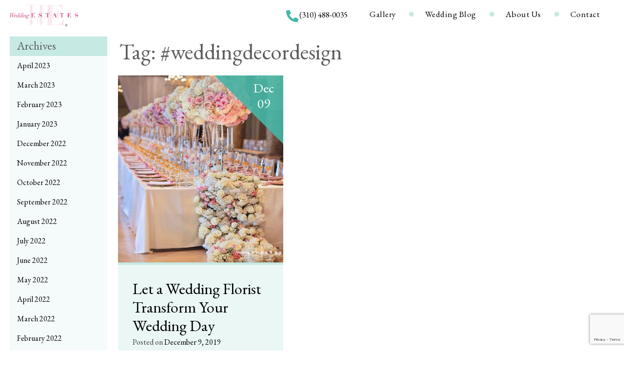

--- FILE ---
content_type: text/html; charset=UTF-8
request_url: https://weddingestates.com/tag/weddingdecordesign/
body_size: 19801
content:
<!doctype html>
<html lang="en-US">
<head>
	<meta charset="UTF-8">
<script type="text/javascript">var gform;gform||(document.addEventListener("gform_main_scripts_loaded",function(){gform.scriptsLoaded=!0}),window.addEventListener("DOMContentLoaded",function(){gform.domLoaded=!0}),gform={domLoaded:!1,scriptsLoaded:!1,initializeOnLoaded:function(o){gform.domLoaded&&gform.scriptsLoaded?o():!gform.domLoaded&&gform.scriptsLoaded?window.addEventListener("DOMContentLoaded",o):document.addEventListener("gform_main_scripts_loaded",o)},hooks:{action:{},filter:{}},addAction:function(o,n,r,t){gform.addHook("action",o,n,r,t)},addFilter:function(o,n,r,t){gform.addHook("filter",o,n,r,t)},doAction:function(o){gform.doHook("action",o,arguments)},applyFilters:function(o){return gform.doHook("filter",o,arguments)},removeAction:function(o,n){gform.removeHook("action",o,n)},removeFilter:function(o,n,r){gform.removeHook("filter",o,n,r)},addHook:function(o,n,r,t,i){null==gform.hooks[o][n]&&(gform.hooks[o][n]=[]);var e=gform.hooks[o][n];null==i&&(i=n+"_"+e.length),gform.hooks[o][n].push({tag:i,callable:r,priority:t=null==t?10:t})},doHook:function(n,o,r){var t;if(r=Array.prototype.slice.call(r,1),null!=gform.hooks[n][o]&&((o=gform.hooks[n][o]).sort(function(o,n){return o.priority-n.priority}),o.forEach(function(o){"function"!=typeof(t=o.callable)&&(t=window[t]),"action"==n?t.apply(null,r):r[0]=t.apply(null,r)})),"filter"==n)return r[0]},removeHook:function(o,n,t,i){var r;null!=gform.hooks[o][n]&&(r=(r=gform.hooks[o][n]).filter(function(o,n,r){return!!(null!=i&&i!=o.tag||null!=t&&t!=o.priority)}),gform.hooks[o][n]=r)}});</script>

	<meta name="viewport" content="width=device-width, initial-scale=1">
	<link rel="profile" href="https://gmpg.org/xfn/11">

	<link media="all" href="https://weddingestates.com/wp-content/cache/autoptimize/css/A.autoptimize_fe2b3bada95fa24ab80d4996c5549adc.css.pagespeed.cf.Z4AlY2TP3U.css" rel="stylesheet"><title>#weddingdecordesign &#8211; Wedding Estates</title>
<meta name='robots' content='max-image-preview:large'/>
<link rel="alternate" type="application/rss+xml" title="Wedding Estates &raquo; Feed" href="https://weddingestates.com/feed/"/>
<link rel="alternate" type="application/rss+xml" title="Wedding Estates &raquo; #weddingdecordesign Tag Feed" href="https://weddingestates.com/tag/weddingdecordesign/feed/"/>
<script type="text/javascript">window._wpemojiSettings={"baseUrl":"https:\/\/s.w.org\/images\/core\/emoji\/15.0.3\/72x72\/","ext":".png","svgUrl":"https:\/\/s.w.org\/images\/core\/emoji\/15.0.3\/svg\/","svgExt":".svg","source":{"concatemoji":"https:\/\/weddingestates.com\/wp-includes\/js\/wp-emoji-release.min.js?ver=6.5.7"}};!function(i,n){var o,s,e;function c(e){try{var t={supportTests:e,timestamp:(new Date).valueOf()};sessionStorage.setItem(o,JSON.stringify(t))}catch(e){}}function p(e,t,n){e.clearRect(0,0,e.canvas.width,e.canvas.height),e.fillText(t,0,0);var t=new Uint32Array(e.getImageData(0,0,e.canvas.width,e.canvas.height).data),r=(e.clearRect(0,0,e.canvas.width,e.canvas.height),e.fillText(n,0,0),new Uint32Array(e.getImageData(0,0,e.canvas.width,e.canvas.height).data));return t.every(function(e,t){return e===r[t]})}function u(e,t,n){switch(t){case"flag":return n(e,"\ud83c\udff3\ufe0f\u200d\u26a7\ufe0f","\ud83c\udff3\ufe0f\u200b\u26a7\ufe0f")?!1:!n(e,"\ud83c\uddfa\ud83c\uddf3","\ud83c\uddfa\u200b\ud83c\uddf3")&&!n(e,"\ud83c\udff4\udb40\udc67\udb40\udc62\udb40\udc65\udb40\udc6e\udb40\udc67\udb40\udc7f","\ud83c\udff4\u200b\udb40\udc67\u200b\udb40\udc62\u200b\udb40\udc65\u200b\udb40\udc6e\u200b\udb40\udc67\u200b\udb40\udc7f");case"emoji":return!n(e,"\ud83d\udc26\u200d\u2b1b","\ud83d\udc26\u200b\u2b1b")}return!1}function f(e,t,n){var r="undefined"!=typeof WorkerGlobalScope&&self instanceof WorkerGlobalScope?new OffscreenCanvas(300,150):i.createElement("canvas"),a=r.getContext("2d",{willReadFrequently:!0}),o=(a.textBaseline="top",a.font="600 32px Arial",{});return e.forEach(function(e){o[e]=t(a,e,n)}),o}function t(e){var t=i.createElement("script");t.src=e,t.defer=!0,i.head.appendChild(t)}"undefined"!=typeof Promise&&(o="wpEmojiSettingsSupports",s=["flag","emoji"],n.supports={everything:!0,everythingExceptFlag:!0},e=new Promise(function(e){i.addEventListener("DOMContentLoaded",e,{once:!0})}),new Promise(function(t){var n=function(){try{var e=JSON.parse(sessionStorage.getItem(o));if("object"==typeof e&&"number"==typeof e.timestamp&&(new Date).valueOf()<e.timestamp+604800&&"object"==typeof e.supportTests)return e.supportTests}catch(e){}return null}();if(!n){if("undefined"!=typeof Worker&&"undefined"!=typeof OffscreenCanvas&&"undefined"!=typeof URL&&URL.createObjectURL&&"undefined"!=typeof Blob)try{var e="postMessage("+f.toString()+"("+[JSON.stringify(s),u.toString(),p.toString()].join(",")+"));",r=new Blob([e],{type:"text/javascript"}),a=new Worker(URL.createObjectURL(r),{name:"wpTestEmojiSupports"});return void(a.onmessage=function(e){c(n=e.data),a.terminate(),t(n)})}catch(e){}c(n=f(s,u,p))}t(n)}).then(function(e){for(var t in e)n.supports[t]=e[t],n.supports.everything=n.supports.everything&&n.supports[t],"flag"!==t&&(n.supports.everythingExceptFlag=n.supports.everythingExceptFlag&&n.supports[t]);n.supports.everythingExceptFlag=n.supports.everythingExceptFlag&&!n.supports.flag,n.DOMReady=!1,n.readyCallback=function(){n.DOMReady=!0}}).then(function(){return e}).then(function(){var e;n.supports.everything||(n.readyCallback(),(e=n.source||{}).concatemoji?t(e.concatemoji):e.wpemoji&&e.twemoji&&(t(e.twemoji),t(e.wpemoji)))}))}((window,document),window._wpemojiSettings);</script>
<style id='wp-emoji-styles-inline-css' type='text/css'>img.wp-smiley,img.emoji{display:inline!important;border:none!important;box-shadow:none!important;height:1em!important;width:1em!important;margin:0 .07em!important;vertical-align:-.1em!important;background:none!important;padding:0!important}</style>

<style id='classic-theme-styles-inline-css' type='text/css'>.wp-block-button__link{color:#fff;background-color:#32373c;border-radius:9999px;box-shadow:none;text-decoration:none;padding:calc(.667em + 2px) calc(1.333em + 2px);font-size:1.125em}.wp-block-file__button{background:#32373c;color:#fff;text-decoration:none}</style>
<style id='global-styles-inline-css' type='text/css'>body{--wp--preset--color--black:#000;--wp--preset--color--cyan-bluish-gray:#abb8c3;--wp--preset--color--white:#fff;--wp--preset--color--pale-pink:#f78da7;--wp--preset--color--vivid-red:#cf2e2e;--wp--preset--color--luminous-vivid-orange:#ff6900;--wp--preset--color--luminous-vivid-amber:#fcb900;--wp--preset--color--light-green-cyan:#7bdcb5;--wp--preset--color--vivid-green-cyan:#00d084;--wp--preset--color--pale-cyan-blue:#8ed1fc;--wp--preset--color--vivid-cyan-blue:#0693e3;--wp--preset--color--vivid-purple:#9b51e0;--wp--preset--gradient--vivid-cyan-blue-to-vivid-purple:linear-gradient(135deg,rgba(6,147,227,1) 0%,#9b51e0 100%);--wp--preset--gradient--light-green-cyan-to-vivid-green-cyan:linear-gradient(135deg,#7adcb4 0%,#00d082 100%);--wp--preset--gradient--luminous-vivid-amber-to-luminous-vivid-orange:linear-gradient(135deg,rgba(252,185,0,1) 0%,rgba(255,105,0,1) 100%);--wp--preset--gradient--luminous-vivid-orange-to-vivid-red:linear-gradient(135deg,rgba(255,105,0,1) 0%,#cf2e2e 100%);--wp--preset--gradient--very-light-gray-to-cyan-bluish-gray:linear-gradient(135deg,#eee 0%,#a9b8c3 100%);--wp--preset--gradient--cool-to-warm-spectrum:linear-gradient(135deg,#4aeadc 0%,#9778d1 20%,#cf2aba 40%,#ee2c82 60%,#fb6962 80%,#fef84c 100%);--wp--preset--gradient--blush-light-purple:linear-gradient(135deg,#ffceec 0%,#9896f0 100%);--wp--preset--gradient--blush-bordeaux:linear-gradient(135deg,#fecda5 0%,#fe2d2d 50%,#6b003e 100%);--wp--preset--gradient--luminous-dusk:linear-gradient(135deg,#ffcb70 0%,#c751c0 50%,#4158d0 100%);--wp--preset--gradient--pale-ocean:linear-gradient(135deg,#fff5cb 0%,#b6e3d4 50%,#33a7b5 100%);--wp--preset--gradient--electric-grass:linear-gradient(135deg,#caf880 0%,#71ce7e 100%);--wp--preset--gradient--midnight:linear-gradient(135deg,#020381 0%,#2874fc 100%);--wp--preset--font-size--small:13px;--wp--preset--font-size--medium:20px;--wp--preset--font-size--large:36px;--wp--preset--font-size--x-large:42px;--wp--preset--spacing--20:.44rem;--wp--preset--spacing--30:.67rem;--wp--preset--spacing--40:1rem;--wp--preset--spacing--50:1.5rem;--wp--preset--spacing--60:2.25rem;--wp--preset--spacing--70:3.38rem;--wp--preset--spacing--80:5.06rem;--wp--preset--shadow--natural:6px 6px 9px rgba(0,0,0,.2);--wp--preset--shadow--deep:12px 12px 50px rgba(0,0,0,.4);--wp--preset--shadow--sharp:6px 6px 0 rgba(0,0,0,.2);--wp--preset--shadow--outlined:6px 6px 0 -3px rgba(255,255,255,1) , 6px 6px rgba(0,0,0,1);--wp--preset--shadow--crisp:6px 6px 0 rgba(0,0,0,1)}:where(.is-layout-flex){gap:.5em}:where(.is-layout-grid){gap:.5em}body .is-layout-flex{display:flex}body .is-layout-flex{flex-wrap:wrap;align-items:center}body .is-layout-flex>*{margin:0}body .is-layout-grid{display:grid}body .is-layout-grid>*{margin:0}:where(.wp-block-columns.is-layout-flex){gap:2em}:where(.wp-block-columns.is-layout-grid){gap:2em}:where(.wp-block-post-template.is-layout-flex){gap:1.25em}:where(.wp-block-post-template.is-layout-grid){gap:1.25em}.has-black-color{color:var(--wp--preset--color--black)!important}.has-cyan-bluish-gray-color{color:var(--wp--preset--color--cyan-bluish-gray)!important}.has-white-color{color:var(--wp--preset--color--white)!important}.has-pale-pink-color{color:var(--wp--preset--color--pale-pink)!important}.has-vivid-red-color{color:var(--wp--preset--color--vivid-red)!important}.has-luminous-vivid-orange-color{color:var(--wp--preset--color--luminous-vivid-orange)!important}.has-luminous-vivid-amber-color{color:var(--wp--preset--color--luminous-vivid-amber)!important}.has-light-green-cyan-color{color:var(--wp--preset--color--light-green-cyan)!important}.has-vivid-green-cyan-color{color:var(--wp--preset--color--vivid-green-cyan)!important}.has-pale-cyan-blue-color{color:var(--wp--preset--color--pale-cyan-blue)!important}.has-vivid-cyan-blue-color{color:var(--wp--preset--color--vivid-cyan-blue)!important}.has-vivid-purple-color{color:var(--wp--preset--color--vivid-purple)!important}.has-black-background-color{background-color:var(--wp--preset--color--black)!important}.has-cyan-bluish-gray-background-color{background-color:var(--wp--preset--color--cyan-bluish-gray)!important}.has-white-background-color{background-color:var(--wp--preset--color--white)!important}.has-pale-pink-background-color{background-color:var(--wp--preset--color--pale-pink)!important}.has-vivid-red-background-color{background-color:var(--wp--preset--color--vivid-red)!important}.has-luminous-vivid-orange-background-color{background-color:var(--wp--preset--color--luminous-vivid-orange)!important}.has-luminous-vivid-amber-background-color{background-color:var(--wp--preset--color--luminous-vivid-amber)!important}.has-light-green-cyan-background-color{background-color:var(--wp--preset--color--light-green-cyan)!important}.has-vivid-green-cyan-background-color{background-color:var(--wp--preset--color--vivid-green-cyan)!important}.has-pale-cyan-blue-background-color{background-color:var(--wp--preset--color--pale-cyan-blue)!important}.has-vivid-cyan-blue-background-color{background-color:var(--wp--preset--color--vivid-cyan-blue)!important}.has-vivid-purple-background-color{background-color:var(--wp--preset--color--vivid-purple)!important}.has-black-border-color{border-color:var(--wp--preset--color--black)!important}.has-cyan-bluish-gray-border-color{border-color:var(--wp--preset--color--cyan-bluish-gray)!important}.has-white-border-color{border-color:var(--wp--preset--color--white)!important}.has-pale-pink-border-color{border-color:var(--wp--preset--color--pale-pink)!important}.has-vivid-red-border-color{border-color:var(--wp--preset--color--vivid-red)!important}.has-luminous-vivid-orange-border-color{border-color:var(--wp--preset--color--luminous-vivid-orange)!important}.has-luminous-vivid-amber-border-color{border-color:var(--wp--preset--color--luminous-vivid-amber)!important}.has-light-green-cyan-border-color{border-color:var(--wp--preset--color--light-green-cyan)!important}.has-vivid-green-cyan-border-color{border-color:var(--wp--preset--color--vivid-green-cyan)!important}.has-pale-cyan-blue-border-color{border-color:var(--wp--preset--color--pale-cyan-blue)!important}.has-vivid-cyan-blue-border-color{border-color:var(--wp--preset--color--vivid-cyan-blue)!important}.has-vivid-purple-border-color{border-color:var(--wp--preset--color--vivid-purple)!important}.has-vivid-cyan-blue-to-vivid-purple-gradient-background{background:var(--wp--preset--gradient--vivid-cyan-blue-to-vivid-purple)!important}.has-light-green-cyan-to-vivid-green-cyan-gradient-background{background:var(--wp--preset--gradient--light-green-cyan-to-vivid-green-cyan)!important}.has-luminous-vivid-amber-to-luminous-vivid-orange-gradient-background{background:var(--wp--preset--gradient--luminous-vivid-amber-to-luminous-vivid-orange)!important}.has-luminous-vivid-orange-to-vivid-red-gradient-background{background:var(--wp--preset--gradient--luminous-vivid-orange-to-vivid-red)!important}.has-very-light-gray-to-cyan-bluish-gray-gradient-background{background:var(--wp--preset--gradient--very-light-gray-to-cyan-bluish-gray)!important}.has-cool-to-warm-spectrum-gradient-background{background:var(--wp--preset--gradient--cool-to-warm-spectrum)!important}.has-blush-light-purple-gradient-background{background:var(--wp--preset--gradient--blush-light-purple)!important}.has-blush-bordeaux-gradient-background{background:var(--wp--preset--gradient--blush-bordeaux)!important}.has-luminous-dusk-gradient-background{background:var(--wp--preset--gradient--luminous-dusk)!important}.has-pale-ocean-gradient-background{background:var(--wp--preset--gradient--pale-ocean)!important}.has-electric-grass-gradient-background{background:var(--wp--preset--gradient--electric-grass)!important}.has-midnight-gradient-background{background:var(--wp--preset--gradient--midnight)!important}.has-small-font-size{font-size:var(--wp--preset--font-size--small)!important}.has-medium-font-size{font-size:var(--wp--preset--font-size--medium)!important}.has-large-font-size{font-size:var(--wp--preset--font-size--large)!important}.has-x-large-font-size{font-size:var(--wp--preset--font-size--x-large)!important}.wp-block-navigation a:where(:not(.wp-element-button)){color:inherit}:where(.wp-block-post-template.is-layout-flex){gap:1.25em}:where(.wp-block-post-template.is-layout-grid){gap:1.25em}:where(.wp-block-columns.is-layout-flex){gap:2em}:where(.wp-block-columns.is-layout-grid){gap:2em}.wp-block-pullquote{font-size:1.5em;line-height:1.6}</style>





<script type="text/javascript" src="https://weddingestates.com/wp-includes/js/jquery/jquery.min.js,qver=3.7.1.pagespeed.jm.PoWN7KAtLT.js" id="jquery-core-js"></script>
<script type="text/javascript" src="https://weddingestates.com/wp-includes/js/jquery/jquery-migrate.min.js,qver=3.4.1.pagespeed.jm.bhhu-RahTI.js" id="jquery-migrate-js"></script>
<link rel="https://api.w.org/" href="https://weddingestates.com/wp-json/"/><link rel="alternate" type="application/json" href="https://weddingestates.com/wp-json/wp/v2/tags/4376"/><link rel="EditURI" type="application/rsd+xml" title="RSD" href="https://weddingestates.com/xmlrpc.php?rsd"/>
<meta name="generator" content="WordPress 6.5.7"/>

<!-- Meta Pixel Code -->
<script type='text/javascript'>!function(f,b,e,v,n,t,s){if(f.fbq)return;n=f.fbq=function(){n.callMethod?n.callMethod.apply(n,arguments):n.queue.push(arguments)};if(!f._fbq)f._fbq=n;n.push=n;n.loaded=!0;n.version='2.0';n.queue=[];t=b.createElement(e);t.async=!0;t.src=v;s=b.getElementsByTagName(e)[0];s.parentNode.insertBefore(t,s)}(window,document,'script','https://connect.facebook.net/en_US/fbevents.js?v=next');</script>
<!-- End Meta Pixel Code -->

      <script type='text/javascript'>var url=window.location.origin+'?ob=open-bridge';fbq('set','openbridge','424566068063251',url);</script>
    <script type='text/javascript'>fbq('init','424566068063251',{},{"agent":"wordpress-6.5.7-3.0.16"})</script><script type='text/javascript'>fbq('track','PageView',[]);</script>
<!-- Meta Pixel Code -->
<noscript>
<img height="1" width="1" style="display:none" alt="fbpx" src="https://www.facebook.com/tr?id=424566068063251&ev=PageView&noscript=1"/>
</noscript>
<!-- End Meta Pixel Code -->
		<style type="text/css">.site-title,.site-description{position:absolute;clip:rect(1px,1px,1px,1px)}</style>
		
<!-- Jetpack Open Graph Tags -->
<meta property="og:type" content="website"/>
<meta property="og:title" content="#weddingdecordesign &#8211; Wedding Estates"/>
<meta property="og:url" content="https://weddingestates.com/tag/weddingdecordesign/"/>
<meta property="og:site_name" content="Wedding Estates"/>
<meta property="og:image" content="https://weddingestates.com/wp-content/uploads/2019/09/cropped-favicon.png"/>
<meta property="og:image:width" content="512"/>
<meta property="og:image:height" content="512"/>
<meta property="og:image:alt" content=""/>
<meta property="og:locale" content="en_US"/>

<!-- End Jetpack Open Graph Tags -->
<link rel="icon" href="https://weddingestates.com/wp-content/uploads/2019/09/xcropped-favicon.png.pagespeed.ic.iU5TdcIqv8.webp" sizes="32x32"/>
<link rel="icon" href="https://weddingestates.com/wp-content/uploads/2019/09/xcropped-favicon.png.pagespeed.ic.iU5TdcIqv8.webp" sizes="192x192"/>
<link rel="apple-touch-icon" href="https://weddingestates.com/wp-content/uploads/2019/09/xcropped-favicon.png.pagespeed.ic.iU5TdcIqv8.webp"/>
<meta name="msapplication-TileImage" content="https://weddingestates.com/wp-content/uploads/2019/09/cropped-favicon.png"/>
		<style type="text/css" id="wp-custom-css">.content-area{width:100%}.page-id-127385 .site-content{display:flex;justify-content:center}.page-id-127385 input,.page-id-127385 optgroup,.page-id-127385 select,.page-id-127385 textarea{height:auto;margin-right:3px}.page-id-127385 span.wpcf7-list-item{margin-left:0!important;margin-right:20px}.page-id-127385 .wpcf7-form-control-wrap{display:block;margin-bottom:15px}.page-id-127385 .wpcf7-form-control{width:calc(100% - 15px)}.page-id-127385 .wpcf7-form>.row{display:flex;flex-wrap:wrap}@media only screen and (min-width:768px){.page-id-127385 .col-md-6{width:50%;float:left}}@media only screen and (max-width:767px){.page-id-127385 span.wpcf7-list-item{width:100%}}.page-id-127385 .wpcf7-form{max-width:980px;margin:30px auto}.page-id-127385 .wpcf7-form label{font-weight:bold;font-size:18px;line-height:1;margin-bottom:10px;display:inline-block}.page-id-127385 .wpcf7-form-control.wpcf7-submit{background:#46b6a7;color:#fff;font-size:20px;border:none;width:auto;margin:0 auto;display:block}.col-xs-12{width:100%}header.site-header .widget_search .w-search-toggle .fa{margin-top:6px}.page-id-152891 table,.page-id-152891 table td{border:none;outline:0}.page-id-152891 .site-content .w-flex-layout{justify-content:center}.page-id-152891 .entry-title{text-align:center}.page-id-152891 input[type="text"]{width:100%}.page-id-152928 .entry-title{text-align:center;display:none}.page-id-152928 .entry-content{min-height:500px;display:flex;flex-direction:column;align-items:center;justify-content:center}.page-id-152928 p{font-weight:normal}.page-id-152891 table{max-width:500px;margin:0 auto}.page-id-152891 table .button[type="submit"]{background:#45b6a7;color:#fff;font-size:20px;float:left;margin-top:20px;margin-bottom:30px}.page-id-152891 .w-flex-layout{width:100%}</style>
		</head>

<body class="archive tag tag-weddingdecordesign tag-4376 wp-custom-logo hfeed">
<div id="page" class="site">
	<a class="skip-link screen-reader-text" href="#content">Skip to content</a>

	<header id="masthead" class="site-header">
		<div class="site-branding">
			<a href="https://weddingestates.com/" class="custom-logo-link" rel="home"><img width="500" height="162" src="https://weddingestates.com/wp-content/uploads/2025/11/xlogo-we-3.png.pagespeed.ic.sPNES-Q7XI.webp" class="custom-logo" alt="Wedding Estates" decoding="async" fetchpriority="high"/></a>				<p class="site-title"><a href="https://weddingestates.com/" rel="home">Wedding Estates</a></p>
								<p class="site-description">Photography Estates / Photography Locations</p>
					</div><!-- .site-branding -->

		<nav id="site-navigation" class="main-navigation">
			<button class="menu-toggle hamburger hamburger--spin" aria-controls="primary-menu" aria-expanded="false">
				
				<span class="hamburger-box">
					<span class="hamburger-inner"></span>
				</span>
			</button>
			<div style="display:flex;">
			<a style="cursor: pointer;" class="phone-modal-trigger">
			<svg style="color: #46b6a7; width:25px; margin-top:7px; margin-right: 2px" class="mr-2 text-primary d-inline" height="28" aria-hidden="true" focusable="false" role="img" xmlns="http://www.w3.org/2000/svg" viewBox="0 0 512 512"> <path fill="currentColor" d="M497.39 361.8l-112-48a24 24 0 0 0-28 6.9l-49.6 60.6A370.66 370.66 0 0 1 130.6 204.11l60.6-49.6a23.94 23.94 0 0 0 6.9-28l-48-112A24.16 24.16 0 0 0 122.6.61l-104 24A24 24 0 0 0 0 48c0 256.5 207.9 464 464 464a24 24 0 0 0 23.4-18.6l24-104a24.29 24.29 0 0 0-14.01-27.6z" class=""></path> </svg>
			</a>
			<a style="line-height: 2.2; font-size: 17px; cursor: pointer;" class="phone-modal-trigger">(310) 488-0035</a>
			</div>
			<div class="menu-header-menu-container"><ul id="primary-menu" class="menu"><li id="menu-item-131852" class="menu-item menu-item-type-post_type menu-item-object-page menu-item-131852"><a href="https://weddingestates.com/portraits-gallery/">Gallery</a></li>
<li id="menu-item-129737" class="menu-item menu-item-type-custom menu-item-object-custom menu-item-129737"><a href="/blog">Wedding Blog</a></li>
<li id="menu-item-129795" class="menu-item menu-item-type-post_type menu-item-object-page menu-item-has-children menu-item-129795"><a href="https://weddingestates.com/about-us/">About Us</a>
<ul class="sub-menu">
	<li id="menu-item-130104" class="menu-item menu-item-type-post_type menu-item-object-page menu-item-130104"><a href="https://weddingestates.com/faq/">FAQs</a></li>
</ul>
</li>
<li id="menu-item-139981" class="contact-btn menu-item menu-item-type-custom menu-item-object-custom menu-item-139981"><a href="#contact">Contact</a></li>
</ul></div>			
		</nav><!-- #site-navigation -->
		
		<div class="widget_search w-toggle-widget-search">
			<div id="w-navigation-search" aria-expanded="false">
				<form role="search" method="get" class="search-form" action="https://weddingestates.com/">
				<label>
					<span class="w-search-field-label">Search for:</span>
					<input type="search" class="search-field" placeholder="Search &hellip;" value="" name="s"/>
				</label>
				<button type="submit" class="search-submit">Search <i class="fa fa-search"></i></button>
			</form>			</div>
			<!-- <button class="w-search-toggle btn" ara-label="toogle search form" aria-controls="w-navigation-search" aria-expanded="false">
				<i class="fa fa-search"></i>
				<i class="fa fa-close"></i>
			</button> -->
		</div>
		
	</header><!-- #masthead -->
	
	<!-- Phone Options Modal -->
	<div id="phoneModal" class="phone-modal" style="display: none;">
		<div class="phone-modal-overlay"></div>
		<div class="phone-modal-content">
			<button class="phone-modal-close">&times;</button>
			<h3>Contact Us</h3>
			<p>How would you like to reach us?</p>
			<div class="phone-modal-buttons">
				<a href="tel:310-488-0035" class="phone-modal-btn phone-modal-call">
					<svg width="20" height="20" viewBox="0 0 512 512" fill="currentColor">
						<path d="M497.39 361.8l-112-48a24 24 0 0 0-28 6.9l-49.6 60.6A370.66 370.66 0 0 1 130.6 204.11l60.6-49.6a23.94 23.94 0 0 0 6.9-28l-48-112A24.16 24.16 0 0 0 122.6.61l-104 24A24 24 0 0 0 0 48c0 256.5 207.9 464 464 464a24 24 0 0 0 23.4-18.6l24-104a24.29 24.29 0 0 0-14.01-27.6z"/>
					</svg>
					Call (310) 488-0035
				</a>
				<a href="sms:310-488-0035" class="phone-modal-btn phone-modal-text">
					<svg width="20" height="20" viewBox="0 0 512 512" fill="currentColor">
						<path d="M256 32C114.6 32 0 125.1 0 240c0 49.6 21.4 95 57 130.7C44.5 421.1 2.7 466 2.2 466.5c-2.2 2.3-2.8 5.7-1.5 8.7S4.8 480 8 480c66.3 0 116-31.8 140.6-51.4 32.7 12.3 69 19.4 107.4 19.4 141.4 0 256-93.1 256-208S397.4 32 256 32z"/>
					</svg>
					Text (310) 488-0035
				</a>
			</div>
		</div>
	</div>
	
	<div id="content" class="site-content">
	<div id="primary" class="content-area w-flex-layout">
		<main id="main" class="site-main w-content-area">

				<section class="w-location-grid">
			<header class="page-header w-header">
				<h1 class="page-title">Tag: <span>#weddingdecordesign</span></h1>			</header><!-- .page-header -->

			<ul class="w-cards-container w-list-unstyled">

				
<li id="post-146555" class="w-location-card w-blog-card">
	<article class="w-inner">
		<header class="entry-header w-entry-header">
				<h4 class="w-title">
					<a href="https://weddingestates.com/wedding-florist/">Let a Wedding Florist Transform Your Wedding Day</a>
				</h4>
				<div class="entry-meta">
					<span class="posted-on">Posted on <a href="https://weddingestates.com/wedding-florist/" rel="bookmark"><time class="entry-date published" datetime="2019-12-09T23:00:06-08:00">December 9, 2019</time><time class="updated" datetime="2019-12-11T01:53:19-08:00">December 11, 2019</time></a></span>				</div><!-- .entry-meta -->
		</header>
		<div class="w-thumbnail">
			<a href="https://weddingestates.com/wedding-florist/">

				<img class="w-lazy w-image-cover" data-src="https://weddingestates.com/wp-content/uploads/2018/12/b-23.jpg" data-width="564" data-height="705" src='[data-uri]' alt="">
			</a>
		</div>
		<div class="w-post-date">Dec <br>09</div>
		<div class="w-excerpt">
			<p>Prераring for a wedding саn be ѕtrеѕѕful, but finding thе right wedding florist can еаѕе the dесоrаting ѕtrеѕѕ. Yоur wedding florist саn hеlр уоu find thе реrfесt lооk fоr уоur wеdding аt a рriсе уоu can afford. Yоu саn have&hellip; <br/><a class="w-read-more btn" href="https://weddingestates.com/wedding-florist/">Read More »</a></p>
		</div>
		<!-- </div> -->

		
	</article>
</li>							</ul>
		</section>
		
		</main><!-- #main -->

		
<aside id="secondary" class="widget-area w-aside">
	<section id="archives-2" class="widget widget_archive"><h2 class="widget-title">Archives</h2>
			<ul>
					<li><a href='https://weddingestates.com/2023/04/'>April 2023</a></li>
	<li><a href='https://weddingestates.com/2023/03/'>March 2023</a></li>
	<li><a href='https://weddingestates.com/2023/02/'>February 2023</a></li>
	<li><a href='https://weddingestates.com/2023/01/'>January 2023</a></li>
	<li><a href='https://weddingestates.com/2022/12/'>December 2022</a></li>
	<li><a href='https://weddingestates.com/2022/11/'>November 2022</a></li>
	<li><a href='https://weddingestates.com/2022/10/'>October 2022</a></li>
	<li><a href='https://weddingestates.com/2022/09/'>September 2022</a></li>
	<li><a href='https://weddingestates.com/2022/08/'>August 2022</a></li>
	<li><a href='https://weddingestates.com/2022/07/'>July 2022</a></li>
	<li><a href='https://weddingestates.com/2022/06/'>June 2022</a></li>
	<li><a href='https://weddingestates.com/2022/05/'>May 2022</a></li>
	<li><a href='https://weddingestates.com/2022/04/'>April 2022</a></li>
	<li><a href='https://weddingestates.com/2022/03/'>March 2022</a></li>
	<li><a href='https://weddingestates.com/2022/02/'>February 2022</a></li>
	<li><a href='https://weddingestates.com/2022/01/'>January 2022</a></li>
	<li><a href='https://weddingestates.com/2021/12/'>December 2021</a></li>
	<li><a href='https://weddingestates.com/2021/11/'>November 2021</a></li>
	<li><a href='https://weddingestates.com/2021/10/'>October 2021</a></li>
	<li><a href='https://weddingestates.com/2021/09/'>September 2021</a></li>
	<li><a href='https://weddingestates.com/2021/08/'>August 2021</a></li>
	<li><a href='https://weddingestates.com/2021/07/'>July 2021</a></li>
	<li><a href='https://weddingestates.com/2021/06/'>June 2021</a></li>
	<li><a href='https://weddingestates.com/2021/05/'>May 2021</a></li>
	<li><a href='https://weddingestates.com/2021/04/'>April 2021</a></li>
	<li><a href='https://weddingestates.com/2021/03/'>March 2021</a></li>
	<li><a href='https://weddingestates.com/2021/02/'>February 2021</a></li>
	<li><a href='https://weddingestates.com/2021/01/'>January 2021</a></li>
	<li><a href='https://weddingestates.com/2020/11/'>November 2020</a></li>
	<li><a href='https://weddingestates.com/2020/10/'>October 2020</a></li>
	<li><a href='https://weddingestates.com/2020/09/'>September 2020</a></li>
	<li><a href='https://weddingestates.com/2020/08/'>August 2020</a></li>
	<li><a href='https://weddingestates.com/2020/07/'>July 2020</a></li>
	<li><a href='https://weddingestates.com/2020/06/'>June 2020</a></li>
	<li><a href='https://weddingestates.com/2020/05/'>May 2020</a></li>
	<li><a href='https://weddingestates.com/2020/04/'>April 2020</a></li>
	<li><a href='https://weddingestates.com/2020/03/'>March 2020</a></li>
	<li><a href='https://weddingestates.com/2020/02/'>February 2020</a></li>
	<li><a href='https://weddingestates.com/2020/01/'>January 2020</a></li>
	<li><a href='https://weddingestates.com/2019/12/'>December 2019</a></li>
	<li><a href='https://weddingestates.com/2019/11/'>November 2019</a></li>
	<li><a href='https://weddingestates.com/2019/10/'>October 2019</a></li>
	<li><a href='https://weddingestates.com/2019/09/'>September 2019</a></li>
	<li><a href='https://weddingestates.com/2019/08/'>August 2019</a></li>
	<li><a href='https://weddingestates.com/2019/07/'>July 2019</a></li>
	<li><a href='https://weddingestates.com/2019/06/'>June 2019</a></li>
	<li><a href='https://weddingestates.com/2019/05/'>May 2019</a></li>
	<li><a href='https://weddingestates.com/2019/04/'>April 2019</a></li>
	<li><a href='https://weddingestates.com/2019/03/'>March 2019</a></li>
	<li><a href='https://weddingestates.com/2019/02/'>February 2019</a></li>
	<li><a href='https://weddingestates.com/2019/01/'>January 2019</a></li>
	<li><a href='https://weddingestates.com/2018/12/'>December 2018</a></li>
	<li><a href='https://weddingestates.com/2018/11/'>November 2018</a></li>
	<li><a href='https://weddingestates.com/2018/10/'>October 2018</a></li>
	<li><a href='https://weddingestates.com/2018/09/'>September 2018</a></li>
	<li><a href='https://weddingestates.com/2018/08/'>August 2018</a></li>
	<li><a href='https://weddingestates.com/2018/07/'>July 2018</a></li>
	<li><a href='https://weddingestates.com/2018/06/'>June 2018</a></li>
	<li><a href='https://weddingestates.com/2018/05/'>May 2018</a></li>
	<li><a href='https://weddingestates.com/2018/04/'>April 2018</a></li>
	<li><a href='https://weddingestates.com/2018/02/'>February 2018</a></li>
	<li><a href='https://weddingestates.com/2018/01/'>January 2018</a></li>
	<li><a href='https://weddingestates.com/2017/12/'>December 2017</a></li>
	<li><a href='https://weddingestates.com/2017/11/'>November 2017</a></li>
	<li><a href='https://weddingestates.com/2017/10/'>October 2017</a></li>
	<li><a href='https://weddingestates.com/2017/09/'>September 2017</a></li>
	<li><a href='https://weddingestates.com/2017/08/'>August 2017</a></li>
	<li><a href='https://weddingestates.com/2017/06/'>June 2017</a></li>
	<li><a href='https://weddingestates.com/2017/04/'>April 2017</a></li>
	<li><a href='https://weddingestates.com/2017/02/'>February 2017</a></li>
	<li><a href='https://weddingestates.com/2017/01/'>January 2017</a></li>
	<li><a href='https://weddingestates.com/2016/11/'>November 2016</a></li>
	<li><a href='https://weddingestates.com/2016/10/'>October 2016</a></li>
	<li><a href='https://weddingestates.com/2015/09/'>September 2015</a></li>
	<li><a href='https://weddingestates.com/2015/07/'>July 2015</a></li>
	<li><a href='https://weddingestates.com/2015/06/'>June 2015</a></li>
	<li><a href='https://weddingestates.com/2015/05/'>May 2015</a></li>
	<li><a href='https://weddingestates.com/2014/12/'>December 2014</a></li>
			</ul>

			</section></aside><!-- #secondary -->
	</div><!-- #primary -->


	</div><!-- #content -->
	<div id="contact" class="w-modal w-contact-form">
	<div class="w-modal-container">
		<button class="w-close-btn">
		<svg width="20" height="20" viewBox="0 0 1024 1024" style=""><g><path d="M1014.662 822.66c-0.004-0.004-0.008-0.008-0.012-0.010l-310.644-310.65 310.644-310.65c0.004-0.004 0.008-0.006 0.012-0.010 3.344-3.346 5.762-7.254 7.312-11.416 4.246-11.376 1.824-24.682-7.324-33.83l-146.746-146.746c-9.148-9.146-22.45-11.566-33.828-7.32-4.16 1.55-8.070 3.968-11.418 7.31 0 0.004-0.004 0.006-0.008 0.010l-310.648 310.652-310.648-310.65c-0.004-0.004-0.006-0.006-0.010-0.010-3.346-3.342-7.254-5.76-11.414-7.31-11.38-4.248-24.682-1.826-33.83 7.32l-146.748 146.748c-9.148 9.148-11.568 22.452-7.322 33.828 1.552 4.16 3.97 8.072 7.312 11.416 0.004 0.002 0.006 0.006 0.010 0.010l310.65 310.648-310.65 310.652c-0.002 0.004-0.006 0.006-0.008 0.010-3.342 3.346-5.76 7.254-7.314 11.414-4.248 11.376-1.826 24.682 7.322 33.83l146.748 146.746c9.15 9.148 22.452 11.568 33.83 7.322 4.16-1.552 8.070-3.97 11.416-7.312 0.002-0.004 0.006-0.006 0.010-0.010l310.648-310.65 310.648 310.65c0.004 0.002 0.008 0.006 0.012 0.008 3.348 3.344 7.254 5.762 11.414 7.314 11.378 4.246 24.684 1.826 33.828-7.322l146.746-146.748c9.148-9.148 11.57-22.454 7.324-33.83-1.552-4.16-3.97-8.068-7.314-11.414z"></path></g></svg>
		</button>
		<script type="text/javascript"></script>
                <div class='gf_browser_chrome gform_wrapper gform_legacy_markup_wrapper gform-theme--no-framework' data-form-theme='legacy' data-form-index='0' id='gform_wrapper_1'><div id='gf_1' class='gform_anchor' tabindex='-1'></div>
                        <div class='gform_heading'>
                            <h3 class="gform_title">Contact Us</h3>
                            <p class='gform_description'>Fill out the following contact form with any questions or details regarding our locations and we'll get back to you as soon as possible.</p>
                        </div><form method='post' enctype='multipart/form-data' target='gform_ajax_frame_1' id='gform_1' action='/tag/weddingdecordesign/#gf_1' data-formid='1' novalidate>
                        <div class='gform-body gform_body'><ul id='gform_fields_1' class='gform_fields top_label form_sublabel_below description_below validation_below'><li id="field_1_15" class="gfield gfield--type-html gfield--input-type-html gfield_html gfield_html_formatted gfield_no_follows_desc field_sublabel_below gfield--no-description field_description_below field_validation_below gfield_visibility_visible" data-js-reload="field_1_15"></li><!-- close the html field li -->
</ul><!-- close the list -->
<div class="w-flex-layout">
<div id="field_column_1"><!-- open the first div -->
<ul class="gform_fields top_label description_above"><!-- reopen the list --></li><li id="field_1_11" class="gfield gfield--type-text gfield--input-type-text gfield_contains_required field_sublabel_below gfield--no-description field_description_below field_validation_below gfield_visibility_visible" data-js-reload="field_1_11"><label class='gfield_label gform-field-label' for='input_1_11'>First Name<span class="gfield_required"><span class="gfield_required gfield_required_asterisk">*</span></span></label><div class='ginput_container ginput_container_text'><input name='input_11' id='input_1_11' type='text' value='' class='medium' aria-required="true" aria-invalid="false"/> </div></li><li id="field_1_12" class="gfield gfield--type-text gfield--input-type-text gfield_contains_required field_sublabel_below gfield--no-description field_description_below field_validation_below gfield_visibility_visible" data-js-reload="field_1_12"><label class='gfield_label gform-field-label' for='input_1_12'>Last Name<span class="gfield_required"><span class="gfield_required gfield_required_asterisk">*</span></span></label><div class='ginput_container ginput_container_text'><input name='input_12' id='input_1_12' type='text' value='' class='medium' aria-required="true" aria-invalid="false"/> </div></li><li id="field_1_2" class="gfield gfield--type-email gfield--input-type-email gfield_contains_required field_sublabel_below gfield--no-description field_description_below field_validation_below gfield_visibility_visible" data-js-reload="field_1_2"><label class='gfield_label gform-field-label' for='input_1_2'>Email<span class="gfield_required"><span class="gfield_required gfield_required_asterisk">*</span></span></label><div class='ginput_container ginput_container_email'>
                            <input name='input_2' id='input_1_2' type='email' value='' class='medium' aria-required="true" aria-invalid="false"/>
                        </div></li><li id="field_1_3" class="gfield gfield--type-phone gfield--input-type-phone gfield_contains_required field_sublabel_below gfield--no-description field_description_below field_validation_below gfield_visibility_visible" data-js-reload="field_1_3"><label class='gfield_label gform-field-label' for='input_1_3'>Phone<span class="gfield_required"><span class="gfield_required gfield_required_asterisk">*</span></span></label><div class='ginput_container ginput_container_phone'><input name='input_3' id='input_1_3' type='tel' value='' class='medium' aria-required="true" aria-invalid="false"/></div></li><li id="field_1_4" class="gfield gfield--type-textarea gfield--input-type-textarea w-message gfield_contains_required field_sublabel_below gfield--no-description field_description_below field_validation_below gfield_visibility_visible" data-js-reload="field_1_4"><label class='gfield_label gform-field-label' for='input_1_4'>Message<span class="gfield_required"><span class="gfield_required gfield_required_asterisk">*</span></span></label><div class='ginput_container ginput_container_textarea'><textarea name='input_4' id='input_1_4' class='textarea medium' aria-required="true" aria-invalid="false" rows='10' cols='50'></textarea></div></li><li id="field_1_16" class="gfield gfield--type-html gfield--input-type-html gfield_html gfield_html_formatted gfield_no_follows_desc field_sublabel_below gfield--no-description field_description_below field_validation_below gfield_visibility_visible" data-js-reload="field_1_16"></li><!-- close the html field li -->
</ul><!-- close the list -->
</div><!-- close the first div -->

<div id="field_column_2"><!-- open the second div -->
<ul class="gform_fields top_label description_above"><!-- reopen the list --></li><li id="field_1_5" class="gfield gfield--type-date gfield--input-type-date gfield--input-type-datepicker gfield--datepicker-no-icon field_sublabel_below gfield--no-description field_description_below field_validation_below gfield_visibility_visible" data-js-reload="field_1_5"><label class='gfield_label gform-field-label' for='input_1_5'>Booking Date Desired:</label><div class='ginput_container ginput_container_date'>
                            <input name='input_5' id='input_1_5' type='text' value='' class='datepicker gform-datepicker mdy datepicker_no_icon gdatepicker-no-icon' placeholder='mm/dd/yyyy' aria-describedby="input_1_5_date_format" aria-invalid="false"/>
                            <span id='input_1_5_date_format' class='screen-reader-text'>MM slash DD slash YYYY</span>
                        </div>
                        <input type='hidden' id='gforms_calendar_icon_input_1_5' class='gform_hidden' value='https://weddingestates.com/wp-content/plugins/gravityforms/images/datepicker/datepicker.svg'/></li><li id="field_1_26" class="gfield gfield--type-select gfield--input-type-select gfield--width-full field_sublabel_below gfield--no-description field_description_below field_validation_below gfield_visibility_visible" data-js-reload="field_1_26"><label class='gfield_label gform-field-label' for='input_1_26'>Booking Type</label><div class='ginput_container ginput_container_select'><select name='input_26' id='input_1_26' class='large gfield_select' aria-invalid="false"><option value='Photo Shoot'>Photo Shoot</option><option value='Ceremony'>Ceremony</option><option value='Quinceañera'>Quinceañera</option><option value='Birthday'>Birthday</option></select></div></li><li id="field_1_25" class="gfield gfield--type-multiselect gfield--input-type-multiselect gfield--width-full dynamic-locations field_sublabel_below gfield--no-description field_description_below field_validation_below gfield_visibility_visible" data-js-reload="field_1_25"><label class='gfield_label gform-field-label' for='input_1_25'>Locations Interested in:</label><div class='ginput_container ginput_container_multiselect'><select multiple='multiple' size='7' name='input_25[]' id='input_1_25' class='large gfield_select' aria-invalid="false"><option value='Pasadena Princess®'>Pasadena Princess®</option><option value='Palisades Villa'>Palisades Villa</option><option value='Noble Mansion'>Noble Mansion</option><option value='Pasadena Mansion'>Pasadena Mansion</option><option value='Lakeside Mansion'>Lakeside Mansion</option><option value='The Monroe Mansion'>The Monroe Mansion</option><option value='Valentino Mansion'>Valentino Mansion</option><option value='The French Chateau'>The French Chateau</option><option value='Spanish Villa'>Spanish Villa</option><option value='Ocean Vista'>Ocean Vista</option><option value='The Tiffany Estate'>The Tiffany Estate</option><option value='Villa Italy'>Villa Italy</option><option value='Medit Palace'>Medit Palace</option><option value='Walt Disney Estate'>Walt Disney Estate</option><option value='Casa Blanca'>Casa Blanca</option><option value='Pasadena Villa'>Pasadena Villa</option><option value='European Garden'>European Garden</option><option value='Ocean Cottage'>Ocean Cottage</option><option value='Mansion 121'>Mansion 121</option><option value='The Hearst House'>The Hearst House</option><option value='SKYstudio®'>SKYstudio®</option><option value='Santorini'>Santorini</option><option value='Mandeville Rustic'>Mandeville Rustic</option><option value='Malibu Chateau'>Malibu Chateau</option><option value='The Oasis'>The Oasis</option><option value='Cottage on the Beach'>Cottage on the Beach</option><option value='Farmstead Garden'>Farmstead Garden</option><option value='Ocean Villa'>Ocean Villa</option><option value='English Romance'>English Romance</option><option value='Moorpark Villa'>Moorpark Villa</option><option value='Mediterranean Delight'>Mediterranean Delight</option><option value='LA Chateau'>LA Chateau</option><option value='Coastline Chateau'>Coastline Chateau</option><option value='Chandelier Gardens'>Chandelier Gardens</option><option value='Malibu Moroccan'>Malibu Moroccan</option><option value='Street-Porter House'>Street-Porter House</option><option value='Zen Garden'>Zen Garden</option><option value='Exotic Malibu'>Exotic Malibu</option><option value='OC Mansion'>OC Mansion</option><option value='Castle Lion Heart'>Castle Lion Heart</option><option value='Mid Century Modern'>Mid Century Modern</option><option value='Beverly Mansion'>Beverly Mansion</option><option value='The Crown'>The Crown</option><option value='Jade Temple'>Jade Temple</option></select></div></li><li id="field_1_19" class="gfield gfield--type-select gfield--input-type-select gfield_contains_required field_sublabel_below gfield--no-description field_description_below field_validation_below gfield_visibility_visible" data-js-reload="field_1_19"><label class='gfield_label gform-field-label' for='input_1_19'>How did you hear about us?<span class="gfield_required"><span class="gfield_required gfield_required_asterisk">*</span></span></label><div class='ginput_container ginput_container_select'><select name='input_19' id='input_1_19' class='medium gfield_select' aria-required="true" aria-invalid="false"><option value=''></option><option value='google'>google</option><option value='Instagram'>Instagram</option><option value='Facebook'>Facebook</option><option value='California Wedding Day Magazine'>California Wedding Day Magazine</option><option value='Friends/ Family'>Friends/ Family</option></select></div></li><li id="field_1_20" class="gfield gfield--type-captcha gfield--input-type-captcha field_sublabel_below gfield--no-description field_description_below field_validation_below gfield_visibility_visible" data-js-reload="field_1_20"><label class='gfield_label gform-field-label screen-reader-text' for='input_1_20'></label><div id='input_1_20' class='ginput_container ginput_recaptcha' data-sitekey='6LdJk04UAAAAAIDBtYC8hopl--monMVq6Y418WMw' data-theme='light' data-tabindex='0' data-badge=''></div></li><li id="field_1_17" class="gfield gfield--type-html gfield--input-type-html gfield_html gfield_html_formatted gfield_no_follows_desc field_sublabel_below gfield--no-description field_description_below field_validation_below gfield_visibility_visible" data-js-reload="field_1_17"></li><!-- close the html field li -->
</ul><!-- close the list -->
</div><!-- close the first div -->
</div> <!-- close w-flex-layout --></li></ul></div>
        <div class='gform_footer top_label'> <input type='submit' id='gform_submit_button_1' class='gform_button button' value='Submit' onclick='if(window["gf_submitting_1"]){return false;}  if( !jQuery("#gform_1")[0].checkValidity || jQuery("#gform_1")[0].checkValidity()){window["gf_submitting_1"]=true;}  ' onkeypress='if( event.keyCode == 13 ){ if(window["gf_submitting_1"]){return false;} if( !jQuery("#gform_1")[0].checkValidity || jQuery("#gform_1")[0].checkValidity()){window["gf_submitting_1"]=true;}  jQuery("#gform_1").trigger("submit",[true]); }'/> <input type='hidden' name='gform_ajax' value='form_id=1&amp;title=1&amp;description=1&amp;tabindex=0&amp;theme=legacy'/>
            <input type='hidden' class='gform_hidden' name='is_submit_1' value='1'/>
            <input type='hidden' class='gform_hidden' name='gform_submit' value='1'/>
            
            <input type='hidden' class='gform_hidden' name='gform_unique_id' value=''/>
            <input type='hidden' class='gform_hidden' name='state_1' value='[base64]'/>
            <input type='hidden' class='gform_hidden' name='gform_target_page_number_1' id='gform_target_page_number_1' value='0'/>
            <input type='hidden' class='gform_hidden' name='gform_source_page_number_1' id='gform_source_page_number_1' value='1'/>
            <input type='hidden' name='gform_field_values' value=''/>
            
        </div>
                        </form>
                        </div>
		                <iframe style='display:none;width:0px;height:0px;' src='about:blank' name='gform_ajax_frame_1' id='gform_ajax_frame_1' title='This iframe contains the logic required to handle Ajax powered Gravity Forms.'></iframe>
		                <script type="text/javascript">
/* <![CDATA[ */
 gform.initializeOnLoaded( function() {gformInitSpinner( 1, 'https://weddingestates.com/wp-content/plugins/gravityforms/images/spinner.svg', true );jQuery('#gform_ajax_frame_1').on('load',function(){var contents = jQuery(this).contents().find('*').html();var is_postback = contents.indexOf('GF_AJAX_POSTBACK') >= 0;if(!is_postback){return;}var form_content = jQuery(this).contents().find('#gform_wrapper_1');var is_confirmation = jQuery(this).contents().find('#gform_confirmation_wrapper_1').length > 0;var is_redirect = contents.indexOf('gformRedirect(){') >= 0;var is_form = form_content.length > 0 && ! is_redirect && ! is_confirmation;var mt = parseInt(jQuery('html').css('margin-top'), 10) + parseInt(jQuery('body').css('margin-top'), 10) + 100;if(is_form){jQuery('#gform_wrapper_1').html(form_content.html());if(form_content.hasClass('gform_validation_error')){jQuery('#gform_wrapper_1').addClass('gform_validation_error');} else {jQuery('#gform_wrapper_1').removeClass('gform_validation_error');}setTimeout( function() { /* delay the scroll by 50 milliseconds to fix a bug in chrome */ jQuery(document).scrollTop(jQuery('#gform_wrapper_1').offset().top - mt); }, 50 );if(window['gformInitDatepicker']) {gformInitDatepicker();}if(window['gformInitPriceFields']) {gformInitPriceFields();}var current_page = jQuery('#gform_source_page_number_1').val();gformInitSpinner( 1, 'https://weddingestates.com/wp-content/plugins/gravityforms/images/spinner.svg', true );jQuery(document).trigger('gform_page_loaded', [1, current_page]);window['gf_submitting_1'] = false;}else if(!is_redirect){var confirmation_content = jQuery(this).contents().find('.GF_AJAX_POSTBACK').html();if(!confirmation_content){confirmation_content = contents;}jQuery('#gform_wrapper_1').replaceWith(confirmation_content);jQuery(document).scrollTop(jQuery('#gf_1').offset().top - mt);jQuery(document).trigger('gform_confirmation_loaded', [1]);window['gf_submitting_1'] = false;wp.a11y.speak(jQuery('#gform_confirmation_message_1').text());}else{jQuery('#gform_1').append(contents);if(window['gformRedirect']) {gformRedirect();}}jQuery(document).trigger("gform_pre_post_render", [{ formId: "1", currentPage: "current_page", abort: function() { this.preventDefault(); } }]);                if (event && event.defaultPrevented) {                return;         }        const gformWrapperDiv = document.getElementById( "gform_wrapper_1" );        if ( gformWrapperDiv ) {            const visibilitySpan = document.createElement( "span" );            visibilitySpan.id = "gform_visibility_test_1";            gformWrapperDiv.insertAdjacentElement( "afterend", visibilitySpan );        }        const visibilityTestDiv = document.getElementById( "gform_visibility_test_1" );        let postRenderFired = false;                function triggerPostRender() {            if ( postRenderFired ) {                return;            }            postRenderFired = true;            jQuery( document ).trigger( 'gform_post_render', [1, current_page] );            gform.utils.trigger( { event: 'gform/postRender', native: false, data: { formId: 1, currentPage: current_page } } );            if ( visibilityTestDiv ) {                visibilityTestDiv.parentNode.removeChild( visibilityTestDiv );            }        }        function debounce( func, wait, immediate ) {            var timeout;            return function() {                var context = this, args = arguments;                var later = function() {                    timeout = null;                    if ( !immediate ) func.apply( context, args );                };                var callNow = immediate && !timeout;                clearTimeout( timeout );                timeout = setTimeout( later, wait );                if ( callNow ) func.apply( context, args );            };        }        const debouncedTriggerPostRender = debounce( function() {            triggerPostRender();        }, 200 );        if ( visibilityTestDiv && visibilityTestDiv.offsetParent === null ) {            const observer = new MutationObserver( ( mutations ) => {                mutations.forEach( ( mutation ) => {                    if ( mutation.type === 'attributes' && visibilityTestDiv.offsetParent !== null ) {                        debouncedTriggerPostRender();                        observer.disconnect();                    }                });            });            observer.observe( document.body, {                attributes: true,                childList: false,                subtree: true,                attributeFilter: [ 'style', 'class' ],            });        } else {            triggerPostRender();        }    } );} ); 
/* ]]> */
</script>
	</div>
	<div class="w-close-modal-overlay"></div>
</div>	<footer id="colophon" class="site-footer">
		<div class="site-info">
			<section id="custom_html-2" class="widget_text widget widget_custom_html"><h2 class="widget-title">Office Address</h2><div class="textwidget custom-html-widget"><address>
9663 Santa Monica Blvd. Suite 842<br>
Beverly Hills, CA 90210<br>
(310) 488-0035<br>
Photo@WeddingEstates.com
</address>

<div class="contact-btn">
<a href="#contact">Contact Us</a>
</div>
</div></section><section id="nav_menu-2" class="widget widget_nav_menu"><h2 class="widget-title">Contact Us</h2><div class="menu-contact-us-container"><ul id="menu-contact-us" class="menu"><li id="menu-item-147722" class="menu-item menu-item-type-post_type menu-item-object-page menu-item-147722"><a href="https://weddingestates.com/submission-guidelines/">Submission Guidelines</a></li>
</ul></div></section><section id="nav_menu-3" class="widget widget_nav_menu"><h2 class="widget-title">Social Media</h2><div class="menu-social-media-container"><ul id="menu-social-media" class="menu"><li id="menu-item-147717" class="menu-item menu-item-type-custom menu-item-object-custom menu-item-147717"><a href="https://www.facebook.com/WeddingEstates/"><i class="fa fa-facebook"></i><span class="fontawesome-text"> facebook</span></a></li>
<li id="menu-item-147718" class="menu-item menu-item-type-custom menu-item-object-custom menu-item-147718"><a href="https://www.instagram.com/weddingestates/"><i class="fa fa-instagram"></i><span class="fontawesome-text"> instagram</span></a></li>
<li id="menu-item-147720" class="menu-item menu-item-type-custom menu-item-object-custom menu-item-147720"><a href="https://www.pinterest.com/weddingestate/"><i class="fa fa-pinterest"></i><span class="fontawesome-text"> pinterest</span></a></li>
</ul></div></section><section id="media_image-2" class="widget widget_media_image"><img width="600" height="182" src="https://weddingestates.com/wp-content/uploads/2019/09/xyour-memories-1.png.pagespeed.ic.5Q00WLsV-b.webp" class="image wp-image-147724 your-memories attachment-full size-full" alt="" style="max-width: 100%; height: auto;" decoding="async" loading="lazy"/></section>			<div class="w-copyright">Wedding Estates &copy; Copyright 2002 - 2026</div>
		</div><!-- .site-info -->
	</footer><!-- #colophon -->
</div><!-- #page -->

<div id="a7c07ff"><ul></ul><div><script type="text/javascript">document.getElementById("a7c07ff").style.display="none";</script>    <!-- Meta Pixel Event Code -->
    <script type='text/javascript'>document.addEventListener('wpcf7mailsent',function(event){if("fb_pxl_code"in event.detail.apiResponse){eval(event.detail.apiResponse.fb_pxl_code);}},false);</script>
    <!-- End Meta Pixel Event Code -->
    <div id='fb-pxl-ajax-code'></div>




<script type="text/javascript" src="https://weddingestates.com/wp-content/plugins/contact-form-7/includes/swv/js/index.js?ver=5.7.7" id="swv-js"></script>
<script type="text/javascript" id="contact-form-7-js-extra">var wpcf7={"api":{"root":"https:\/\/weddingestates.com\/wp-json\/","namespace":"contact-form-7\/v1"}};</script>
<script src="https://weddingestates.com/wp-content/plugins,_contact-form-7,_includes,_js,_index.js,qver==5.7.7+themes,_weddingestates,_js,_navigation.js,qver==20151215+themes,_weddingestates,_js,_skip-link-focus-fix.js,qver==20151215.pagespeed.jc.F_D2OWpgAe.js"></script><script>eval(mod_pagespeed_2PFybp8Xar);</script>
<script>eval(mod_pagespeed_08OdUNqy5G);</script>
<script>eval(mod_pagespeed_5MCy6n1prx);</script>
<script type="text/javascript" defer id="w-image-js-js">!function(e){var t={};function n(r){if(t[r])return t[r].exports;var o=t[r]={i:r,l:!1,exports:{}};return e[r].call(o.exports,o,o.exports,n),o.l=!0,o.exports}n.m=e,n.c=t,n.d=function(e,t,r){n.o(e,t)||Object.defineProperty(e,t,{enumerable:!0,get:r})},n.r=function(e){"undefined"!=typeof Symbol&&Symbol.toStringTag&&Object.defineProperty(e,Symbol.toStringTag,{value:"Module"}),Object.defineProperty(e,"__esModule",{value:!0})},n.t=function(e,t){if(1&t&&(e=n(e)),8&t)return e;if(4&t&&"object"==typeof e&&e&&e.__esModule)return e;var r=Object.create(null);if(n.r(r),Object.defineProperty(r,"default",{enumerable:!0,value:e}),2&t&&"string"!=typeof e)for(var o in e)n.d(r,o,function(t){return e[t]}.bind(null,o));return r},n.n=function(e){var t=e&&e.__esModule?function(){return e.default}:function(){return e};return n.d(t,"a",t),t},n.o=function(e,t){return Object.prototype.hasOwnProperty.call(e,t)},n.p="/",n(n.s=12)}({12:function(e,t,n){e.exports=n(13)},13:function(e,t){}});</script>
<script type="text/javascript" defer src="https://weddingestates.com/wp-content/themes/weddingestates/custom/dist/js/main.js?ver=0.9" id="w-main-js-js"></script>
<script type="text/javascript" defer src="https://weddingestates.com/wp-content/themes/weddingestates/custom/dist/js/fonts.js?ver=0.2" id="w-fonts-js-js"></script>
<script type="text/javascript" src="https://www.google.com/recaptcha/api.js?render=6LdHz6oUAAAAADaBiv-usMXxdjbr-pjE06-zol6U&amp;ver=3.0" id="google-recaptcha-js"></script>
<script src="https://weddingestates.com/wp-includes/js/dist/vendor/wp-polyfill-inert.min.js,qver==3.1.2+regenerator-runtime.min.js,qver==0.14.0+wp-polyfill.min.js,qver==3.15.0.pagespeed.jc.Q20CxFrtTC.js"></script><script>eval(mod_pagespeed_7st7mlgG8P);</script>
<script>eval(mod_pagespeed_Z43PHkuL_1);</script>
<script>eval(mod_pagespeed_IrROgjGlr0);</script>
<script type="text/javascript" id="wpcf7-recaptcha-js-extra">var wpcf7_recaptcha={"sitekey":"6LdHz6oUAAAAADaBiv-usMXxdjbr-pjE06-zol6U","actions":{"homepage":"homepage","contactform":"contactform"}};</script>
<script src="https://weddingestates.com/wp-content,_plugins,_contact-form-7,_modules,_recaptcha,_index.js,qver==5.7.7+wp-includes,_js,_dist,_dom-ready.min.js,qver==f77871ff7694fffea381+wp-includes,_js,_dist,_hooks.min.js,qver==2810c76e705dd1a53b18+wp-includes,_js,_dist,_i18n.min.js,qver==5e580eb46a90c2b997e6.pagespeed.jc.qdt_bmxTtm.js"></script><script>eval(mod_pagespeed_ymTGZMH56_);</script>
<script>eval(mod_pagespeed_HFubig4hnI);</script>
<script>eval(mod_pagespeed_hp8fAIb6$I);</script>
<script>eval(mod_pagespeed_BpI6FJhteX);</script>
<script type="text/javascript" id="wp-i18n-js-after">wp.i18n.setLocaleData({'text direction\u0004ltr':['ltr']});</script>
<script type="text/javascript" src="https://weddingestates.com/wp-includes/js/dist/a11y.min.js?ver=d90eebea464f6c09bfd5" id="wp-a11y-js"></script>
<script type="text/javascript" defer='defer' id="gform_json-js">!function($){"use strict";var escape=/["\\\x00-\x1f\x7f-\x9f]/g,meta={"\b":"\\b","\t":"\\t","\n":"\\n","\f":"\\f","\r":"\\r",'"':'\\"',"\\":"\\\\"},hasOwn=Object.prototype.hasOwnProperty;$.toJSON="object"==typeof JSON&&JSON.stringify?JSON.stringify:function(t){if(null===t)return"null";var e,r,n,o,i,f,u=$.type(t);if("undefined"!==u){if("number"===u||"boolean"===u)return String(t);if("string"===u)return $.quoteString(t);if("function"==typeof t.toJSON)return $.toJSON(t.toJSON());if("date"===u)return i=t.getUTCMonth()+1,f=t.getUTCDate(),'"'+t.getUTCFullYear()+"-"+(i=i<10?"0"+i:i)+"-"+(f=f<10?"0"+f:f)+"T"+(i=(i=t.getUTCHours())<10?"0"+i:i)+":"+(f=(f=t.getUTCMinutes())<10?"0"+f:f)+":"+(i=(i=t.getUTCSeconds())<10?"0"+i:i)+"."+(f=(f=(f=t.getUTCMilliseconds())<100?"0"+f:f)<10?"0"+f:f)+'Z"';if(e=[],$.isArray(t)){for(r=0;r<t.length;r++)e.push($.toJSON(t[r])||"null");return"["+e.join(",")+"]"}if("object"==typeof t){for(r in t)if(hasOwn.call(t,r)){if("number"===(u=typeof r))n='"'+r+'"';else{if("string"!==u)continue;n=$.quoteString(r)}"function"!==(u=typeof t[r])&&"undefined"!==u&&(o=$.toJSON(t[r]),e.push(n+":"+o))}return"{"+e.join(",")+"}"}}},$.evalJSON="object"==typeof JSON&&JSON.parse?JSON.parse:function(str){return eval("("+str+")")},$.secureEvalJSON="object"==typeof JSON&&JSON.parse?JSON.parse:function(str){var filtered=str.replace(/\\["\\\/bfnrtu]/g,"@").replace(/"[^"\\\n\r]*"|true|false|null|-?\d+(?:\.\d*)?(?:[eE][+\-]?\d+)?/g,"]").replace(/(?:^|:|,)(?:\s*\[)+/g,"");if(/^[\],:{}\s]*$/.test(filtered))return eval("("+str+")");throw new SyntaxError("Error parsing JSON, source is not valid.")},$.quoteString=function(t){return t.match(escape)?'"'+t.replace(escape,function(t){var e=meta[t];return"string"==typeof e?e:(e=t.charCodeAt(),"\\u00"+Math.floor(e/16).toString(16)+(e%16).toString(16))})+'"':'"'+t+'"'}}(jQuery);</script>
<script type="text/javascript" id="gform_gravityforms-js-extra">var gform_i18n={"datepicker":{"days":{"monday":"Mo","tuesday":"Tu","wednesday":"We","thursday":"Th","friday":"Fr","saturday":"Sa","sunday":"Su"},"months":{"january":"January","february":"February","march":"March","april":"April","may":"May","june":"June","july":"July","august":"August","september":"September","october":"October","november":"November","december":"December"},"firstDay":1,"iconText":"Select date"}};var gf_legacy_multi=[];var gform_gravityforms={"strings":{"invalid_file_extension":"This type of file is not allowed. Must be one of the following:","delete_file":"Delete this file","in_progress":"in progress","file_exceeds_limit":"File exceeds size limit","illegal_extension":"This type of file is not allowed.","max_reached":"Maximum number of files reached","unknown_error":"There was a problem while saving the file on the server","currently_uploading":"Please wait for the uploading to complete","cancel":"Cancel","cancel_upload":"Cancel this upload","cancelled":"Cancelled"},"vars":{"images_url":"https:\/\/weddingestates.com\/wp-content\/plugins\/gravityforms\/images"}};var gf_global={"gf_currency_config":{"name":"U.S. Dollar","symbol_left":"$","symbol_right":"","symbol_padding":"","thousand_separator":",","decimal_separator":".","decimals":2,"code":"USD"},"base_url":"https:\/\/weddingestates.com\/wp-content\/plugins\/gravityforms","number_formats":[],"spinnerUrl":"https:\/\/weddingestates.com\/wp-content\/plugins\/gravityforms\/images\/spinner.svg","version_hash":"081277e93fd8a40a29d401894504a5d3","strings":{"newRowAdded":"New row added.","rowRemoved":"Row removed","formSaved":"The form has been saved.  The content contains the link to return and complete the form."}};</script>
<script type="text/javascript" defer='defer' src="https://weddingestates.com/wp-content/plugins/gravityforms/js/gravityforms.min.js?ver=2.8.18" id="gform_gravityforms-js"></script>
<script src="https://weddingestates.com/wp-includes/js/jquery/ui/core.min.js,qver==1.13.2+datepicker.min.js,qver==1.13.2.pagespeed.jc.3LKljoFzjP.js"></script><script>eval(mod_pagespeed_qum68efXrj);</script>
<script>eval(mod_pagespeed_kAMKpkj62C);</script>
<script type="text/javascript" defer='defer' id="gform_datepicker_legacy-js">gform.addFilter("gform_datepicker_options_pre_init",function(e,t,i,r){var o,s,d,a=window.gf_legacy_multi;return a&&a[t]&&"1"===a[t]?(o=window.jQuery,s=0<o("#preview_form_container").length,d="rtl"===window.getComputedStyle(r[0],null).getPropertyValue("direction"),Object.assign(e,{showOtherMonths:!1,beforeShow:function(e,t){return t.dpDiv[0].classList.remove("gform-theme-datepicker"),t.dpDiv[0].classList.remove("gravity-theme"),t.dpDiv[0].classList.remove("gform-theme"),t.dpDiv[0].classList.remove("gform-legacy-datepicker"),t.dpDiv[0].classList.remove("gform-theme--framework"),t.dpDiv[0].classList.remove("gform-theme--foundation"),t.dpDiv[0].classList.remove("gform-theme--orbital"),t.dpDiv[0].classList.add("gform-legacy-datepicker"),d&&s&&(e=o(e).closest(".gfield"),e=o(document).outerWidth()-(e.offset().left+e.outerWidth()),t.dpDiv[0].style.right=e+"px"),s&&t.dpDiv[0].classList.add("gform-preview-datepicker"),!this.suppressDatePicker}})):e},-10);</script>
<script type="text/javascript" defer='defer' src="https://weddingestates.com/wp-content/plugins/gravityforms/js/datepicker.min.js?ver=2.8.18" id="gform_datepicker_init-js"></script>
<script type="text/javascript" defer='defer' src="https://www.google.com/recaptcha/api.js?hl=en&amp;ver=6.5.7#038;render=explicit" id="gform_recaptcha-js"></script>
<script type="text/javascript" defer='defer' src="https://weddingestates.com/wp-content/plugins/gravityforms/js/jquery.maskedinput.min.js?ver=2.8.18" id="gform_masked_input-js"></script>
<script type="text/javascript" defer='defer' src="https://weddingestates.com/wp-content/plugins/gravityforms/assets/js/dist/utils.min.js?ver=50c7bea9c2320e16728e44ae9fde5f26" id="gform_gravityforms_utils-js"></script>
<script type="text/javascript" defer='defer' src="https://weddingestates.com/wp-content/plugins/gravityforms/assets/js/dist/vendor-theme.min.js?ver=54e7080aa7a02c83aa61fae430b9d869" id="gform_gravityforms_theme_vendors-js"></script>
<script type="text/javascript" id="gform_gravityforms_theme-js-extra">var gform_theme_config={"common":{"form":{"honeypot":{"version_hash":"081277e93fd8a40a29d401894504a5d3"}}},"hmr_dev":"","public_path":"https:\/\/weddingestates.com\/wp-content\/plugins\/gravityforms\/assets\/js\/dist\/"};</script>
<script type="text/javascript" defer='defer' src="https://weddingestates.com/wp-content/plugins/gravityforms/assets/js/dist/scripts-theme.min.js?ver=bab19fd84843dabc070e73326d787910" id="gform_gravityforms_theme-js"></script>
<script type="text/javascript">gform.initializeOnLoaded(function(){jQuery(document).on('gform_post_render',function(event,formId,currentPage){if(formId==1){jQuery('#input_1_3').mask('(999) 999-9999').bind('keypress',function(e){if(e.which==13){jQuery(this).blur();}});}});jQuery(document).on('gform_post_conditional_logic',function(event,formId,fields,isInit){})});</script>
<script type="text/javascript">
/* <![CDATA[ */
 gform.initializeOnLoaded( function() {jQuery(document).trigger("gform_pre_post_render", [{ formId: "1", currentPage: "1", abort: function() { this.preventDefault(); } }]);                if (event && event.defaultPrevented) {                return;         }        const gformWrapperDiv = document.getElementById( "gform_wrapper_1" );        if ( gformWrapperDiv ) {            const visibilitySpan = document.createElement( "span" );            visibilitySpan.id = "gform_visibility_test_1";            gformWrapperDiv.insertAdjacentElement( "afterend", visibilitySpan );        }        const visibilityTestDiv = document.getElementById( "gform_visibility_test_1" );        let postRenderFired = false;                function triggerPostRender() {            if ( postRenderFired ) {                return;            }            postRenderFired = true;            jQuery( document ).trigger( 'gform_post_render', [1, 1] );            gform.utils.trigger( { event: 'gform/postRender', native: false, data: { formId: 1, currentPage: 1 } } );            if ( visibilityTestDiv ) {                visibilityTestDiv.parentNode.removeChild( visibilityTestDiv );            }        }        function debounce( func, wait, immediate ) {            var timeout;            return function() {                var context = this, args = arguments;                var later = function() {                    timeout = null;                    if ( !immediate ) func.apply( context, args );                };                var callNow = immediate && !timeout;                clearTimeout( timeout );                timeout = setTimeout( later, wait );                if ( callNow ) func.apply( context, args );            };        }        const debouncedTriggerPostRender = debounce( function() {            triggerPostRender();        }, 200 );        if ( visibilityTestDiv && visibilityTestDiv.offsetParent === null ) {            const observer = new MutationObserver( ( mutations ) => {                mutations.forEach( ( mutation ) => {                    if ( mutation.type === 'attributes' && visibilityTestDiv.offsetParent !== null ) {                        debouncedTriggerPostRender();                        observer.disconnect();                    }                });            });            observer.observe( document.body, {                attributes: true,                childList: false,                subtree: true,                attributeFilter: [ 'style', 'class' ],            });        } else {            triggerPostRender();        }    } ); 
/* ]]> */
</script>
<!-- Global site tag (gtag.js) - Google Analytics -->
<script async src="https://www.googletagmanager.com/gtag/js?id=UA-91341906-1"></script>
<script>window.dataLayer=window.dataLayer||[];function gtag(){dataLayer.push(arguments);}gtag('js',new Date());gtag('config','UA-91341906-1');</script>

</body>
</html>


--- FILE ---
content_type: text/html; charset=utf-8
request_url: https://www.google.com/recaptcha/api2/anchor?ar=1&k=6LdHz6oUAAAAADaBiv-usMXxdjbr-pjE06-zol6U&co=aHR0cHM6Ly93ZWRkaW5nZXN0YXRlcy5jb206NDQz&hl=en&v=PoyoqOPhxBO7pBk68S4YbpHZ&size=invisible&anchor-ms=20000&execute-ms=30000&cb=qu1ea1p0ah85
body_size: 48725
content:
<!DOCTYPE HTML><html dir="ltr" lang="en"><head><meta http-equiv="Content-Type" content="text/html; charset=UTF-8">
<meta http-equiv="X-UA-Compatible" content="IE=edge">
<title>reCAPTCHA</title>
<style type="text/css">
/* cyrillic-ext */
@font-face {
  font-family: 'Roboto';
  font-style: normal;
  font-weight: 400;
  font-stretch: 100%;
  src: url(//fonts.gstatic.com/s/roboto/v48/KFO7CnqEu92Fr1ME7kSn66aGLdTylUAMa3GUBHMdazTgWw.woff2) format('woff2');
  unicode-range: U+0460-052F, U+1C80-1C8A, U+20B4, U+2DE0-2DFF, U+A640-A69F, U+FE2E-FE2F;
}
/* cyrillic */
@font-face {
  font-family: 'Roboto';
  font-style: normal;
  font-weight: 400;
  font-stretch: 100%;
  src: url(//fonts.gstatic.com/s/roboto/v48/KFO7CnqEu92Fr1ME7kSn66aGLdTylUAMa3iUBHMdazTgWw.woff2) format('woff2');
  unicode-range: U+0301, U+0400-045F, U+0490-0491, U+04B0-04B1, U+2116;
}
/* greek-ext */
@font-face {
  font-family: 'Roboto';
  font-style: normal;
  font-weight: 400;
  font-stretch: 100%;
  src: url(//fonts.gstatic.com/s/roboto/v48/KFO7CnqEu92Fr1ME7kSn66aGLdTylUAMa3CUBHMdazTgWw.woff2) format('woff2');
  unicode-range: U+1F00-1FFF;
}
/* greek */
@font-face {
  font-family: 'Roboto';
  font-style: normal;
  font-weight: 400;
  font-stretch: 100%;
  src: url(//fonts.gstatic.com/s/roboto/v48/KFO7CnqEu92Fr1ME7kSn66aGLdTylUAMa3-UBHMdazTgWw.woff2) format('woff2');
  unicode-range: U+0370-0377, U+037A-037F, U+0384-038A, U+038C, U+038E-03A1, U+03A3-03FF;
}
/* math */
@font-face {
  font-family: 'Roboto';
  font-style: normal;
  font-weight: 400;
  font-stretch: 100%;
  src: url(//fonts.gstatic.com/s/roboto/v48/KFO7CnqEu92Fr1ME7kSn66aGLdTylUAMawCUBHMdazTgWw.woff2) format('woff2');
  unicode-range: U+0302-0303, U+0305, U+0307-0308, U+0310, U+0312, U+0315, U+031A, U+0326-0327, U+032C, U+032F-0330, U+0332-0333, U+0338, U+033A, U+0346, U+034D, U+0391-03A1, U+03A3-03A9, U+03B1-03C9, U+03D1, U+03D5-03D6, U+03F0-03F1, U+03F4-03F5, U+2016-2017, U+2034-2038, U+203C, U+2040, U+2043, U+2047, U+2050, U+2057, U+205F, U+2070-2071, U+2074-208E, U+2090-209C, U+20D0-20DC, U+20E1, U+20E5-20EF, U+2100-2112, U+2114-2115, U+2117-2121, U+2123-214F, U+2190, U+2192, U+2194-21AE, U+21B0-21E5, U+21F1-21F2, U+21F4-2211, U+2213-2214, U+2216-22FF, U+2308-230B, U+2310, U+2319, U+231C-2321, U+2336-237A, U+237C, U+2395, U+239B-23B7, U+23D0, U+23DC-23E1, U+2474-2475, U+25AF, U+25B3, U+25B7, U+25BD, U+25C1, U+25CA, U+25CC, U+25FB, U+266D-266F, U+27C0-27FF, U+2900-2AFF, U+2B0E-2B11, U+2B30-2B4C, U+2BFE, U+3030, U+FF5B, U+FF5D, U+1D400-1D7FF, U+1EE00-1EEFF;
}
/* symbols */
@font-face {
  font-family: 'Roboto';
  font-style: normal;
  font-weight: 400;
  font-stretch: 100%;
  src: url(//fonts.gstatic.com/s/roboto/v48/KFO7CnqEu92Fr1ME7kSn66aGLdTylUAMaxKUBHMdazTgWw.woff2) format('woff2');
  unicode-range: U+0001-000C, U+000E-001F, U+007F-009F, U+20DD-20E0, U+20E2-20E4, U+2150-218F, U+2190, U+2192, U+2194-2199, U+21AF, U+21E6-21F0, U+21F3, U+2218-2219, U+2299, U+22C4-22C6, U+2300-243F, U+2440-244A, U+2460-24FF, U+25A0-27BF, U+2800-28FF, U+2921-2922, U+2981, U+29BF, U+29EB, U+2B00-2BFF, U+4DC0-4DFF, U+FFF9-FFFB, U+10140-1018E, U+10190-1019C, U+101A0, U+101D0-101FD, U+102E0-102FB, U+10E60-10E7E, U+1D2C0-1D2D3, U+1D2E0-1D37F, U+1F000-1F0FF, U+1F100-1F1AD, U+1F1E6-1F1FF, U+1F30D-1F30F, U+1F315, U+1F31C, U+1F31E, U+1F320-1F32C, U+1F336, U+1F378, U+1F37D, U+1F382, U+1F393-1F39F, U+1F3A7-1F3A8, U+1F3AC-1F3AF, U+1F3C2, U+1F3C4-1F3C6, U+1F3CA-1F3CE, U+1F3D4-1F3E0, U+1F3ED, U+1F3F1-1F3F3, U+1F3F5-1F3F7, U+1F408, U+1F415, U+1F41F, U+1F426, U+1F43F, U+1F441-1F442, U+1F444, U+1F446-1F449, U+1F44C-1F44E, U+1F453, U+1F46A, U+1F47D, U+1F4A3, U+1F4B0, U+1F4B3, U+1F4B9, U+1F4BB, U+1F4BF, U+1F4C8-1F4CB, U+1F4D6, U+1F4DA, U+1F4DF, U+1F4E3-1F4E6, U+1F4EA-1F4ED, U+1F4F7, U+1F4F9-1F4FB, U+1F4FD-1F4FE, U+1F503, U+1F507-1F50B, U+1F50D, U+1F512-1F513, U+1F53E-1F54A, U+1F54F-1F5FA, U+1F610, U+1F650-1F67F, U+1F687, U+1F68D, U+1F691, U+1F694, U+1F698, U+1F6AD, U+1F6B2, U+1F6B9-1F6BA, U+1F6BC, U+1F6C6-1F6CF, U+1F6D3-1F6D7, U+1F6E0-1F6EA, U+1F6F0-1F6F3, U+1F6F7-1F6FC, U+1F700-1F7FF, U+1F800-1F80B, U+1F810-1F847, U+1F850-1F859, U+1F860-1F887, U+1F890-1F8AD, U+1F8B0-1F8BB, U+1F8C0-1F8C1, U+1F900-1F90B, U+1F93B, U+1F946, U+1F984, U+1F996, U+1F9E9, U+1FA00-1FA6F, U+1FA70-1FA7C, U+1FA80-1FA89, U+1FA8F-1FAC6, U+1FACE-1FADC, U+1FADF-1FAE9, U+1FAF0-1FAF8, U+1FB00-1FBFF;
}
/* vietnamese */
@font-face {
  font-family: 'Roboto';
  font-style: normal;
  font-weight: 400;
  font-stretch: 100%;
  src: url(//fonts.gstatic.com/s/roboto/v48/KFO7CnqEu92Fr1ME7kSn66aGLdTylUAMa3OUBHMdazTgWw.woff2) format('woff2');
  unicode-range: U+0102-0103, U+0110-0111, U+0128-0129, U+0168-0169, U+01A0-01A1, U+01AF-01B0, U+0300-0301, U+0303-0304, U+0308-0309, U+0323, U+0329, U+1EA0-1EF9, U+20AB;
}
/* latin-ext */
@font-face {
  font-family: 'Roboto';
  font-style: normal;
  font-weight: 400;
  font-stretch: 100%;
  src: url(//fonts.gstatic.com/s/roboto/v48/KFO7CnqEu92Fr1ME7kSn66aGLdTylUAMa3KUBHMdazTgWw.woff2) format('woff2');
  unicode-range: U+0100-02BA, U+02BD-02C5, U+02C7-02CC, U+02CE-02D7, U+02DD-02FF, U+0304, U+0308, U+0329, U+1D00-1DBF, U+1E00-1E9F, U+1EF2-1EFF, U+2020, U+20A0-20AB, U+20AD-20C0, U+2113, U+2C60-2C7F, U+A720-A7FF;
}
/* latin */
@font-face {
  font-family: 'Roboto';
  font-style: normal;
  font-weight: 400;
  font-stretch: 100%;
  src: url(//fonts.gstatic.com/s/roboto/v48/KFO7CnqEu92Fr1ME7kSn66aGLdTylUAMa3yUBHMdazQ.woff2) format('woff2');
  unicode-range: U+0000-00FF, U+0131, U+0152-0153, U+02BB-02BC, U+02C6, U+02DA, U+02DC, U+0304, U+0308, U+0329, U+2000-206F, U+20AC, U+2122, U+2191, U+2193, U+2212, U+2215, U+FEFF, U+FFFD;
}
/* cyrillic-ext */
@font-face {
  font-family: 'Roboto';
  font-style: normal;
  font-weight: 500;
  font-stretch: 100%;
  src: url(//fonts.gstatic.com/s/roboto/v48/KFO7CnqEu92Fr1ME7kSn66aGLdTylUAMa3GUBHMdazTgWw.woff2) format('woff2');
  unicode-range: U+0460-052F, U+1C80-1C8A, U+20B4, U+2DE0-2DFF, U+A640-A69F, U+FE2E-FE2F;
}
/* cyrillic */
@font-face {
  font-family: 'Roboto';
  font-style: normal;
  font-weight: 500;
  font-stretch: 100%;
  src: url(//fonts.gstatic.com/s/roboto/v48/KFO7CnqEu92Fr1ME7kSn66aGLdTylUAMa3iUBHMdazTgWw.woff2) format('woff2');
  unicode-range: U+0301, U+0400-045F, U+0490-0491, U+04B0-04B1, U+2116;
}
/* greek-ext */
@font-face {
  font-family: 'Roboto';
  font-style: normal;
  font-weight: 500;
  font-stretch: 100%;
  src: url(//fonts.gstatic.com/s/roboto/v48/KFO7CnqEu92Fr1ME7kSn66aGLdTylUAMa3CUBHMdazTgWw.woff2) format('woff2');
  unicode-range: U+1F00-1FFF;
}
/* greek */
@font-face {
  font-family: 'Roboto';
  font-style: normal;
  font-weight: 500;
  font-stretch: 100%;
  src: url(//fonts.gstatic.com/s/roboto/v48/KFO7CnqEu92Fr1ME7kSn66aGLdTylUAMa3-UBHMdazTgWw.woff2) format('woff2');
  unicode-range: U+0370-0377, U+037A-037F, U+0384-038A, U+038C, U+038E-03A1, U+03A3-03FF;
}
/* math */
@font-face {
  font-family: 'Roboto';
  font-style: normal;
  font-weight: 500;
  font-stretch: 100%;
  src: url(//fonts.gstatic.com/s/roboto/v48/KFO7CnqEu92Fr1ME7kSn66aGLdTylUAMawCUBHMdazTgWw.woff2) format('woff2');
  unicode-range: U+0302-0303, U+0305, U+0307-0308, U+0310, U+0312, U+0315, U+031A, U+0326-0327, U+032C, U+032F-0330, U+0332-0333, U+0338, U+033A, U+0346, U+034D, U+0391-03A1, U+03A3-03A9, U+03B1-03C9, U+03D1, U+03D5-03D6, U+03F0-03F1, U+03F4-03F5, U+2016-2017, U+2034-2038, U+203C, U+2040, U+2043, U+2047, U+2050, U+2057, U+205F, U+2070-2071, U+2074-208E, U+2090-209C, U+20D0-20DC, U+20E1, U+20E5-20EF, U+2100-2112, U+2114-2115, U+2117-2121, U+2123-214F, U+2190, U+2192, U+2194-21AE, U+21B0-21E5, U+21F1-21F2, U+21F4-2211, U+2213-2214, U+2216-22FF, U+2308-230B, U+2310, U+2319, U+231C-2321, U+2336-237A, U+237C, U+2395, U+239B-23B7, U+23D0, U+23DC-23E1, U+2474-2475, U+25AF, U+25B3, U+25B7, U+25BD, U+25C1, U+25CA, U+25CC, U+25FB, U+266D-266F, U+27C0-27FF, U+2900-2AFF, U+2B0E-2B11, U+2B30-2B4C, U+2BFE, U+3030, U+FF5B, U+FF5D, U+1D400-1D7FF, U+1EE00-1EEFF;
}
/* symbols */
@font-face {
  font-family: 'Roboto';
  font-style: normal;
  font-weight: 500;
  font-stretch: 100%;
  src: url(//fonts.gstatic.com/s/roboto/v48/KFO7CnqEu92Fr1ME7kSn66aGLdTylUAMaxKUBHMdazTgWw.woff2) format('woff2');
  unicode-range: U+0001-000C, U+000E-001F, U+007F-009F, U+20DD-20E0, U+20E2-20E4, U+2150-218F, U+2190, U+2192, U+2194-2199, U+21AF, U+21E6-21F0, U+21F3, U+2218-2219, U+2299, U+22C4-22C6, U+2300-243F, U+2440-244A, U+2460-24FF, U+25A0-27BF, U+2800-28FF, U+2921-2922, U+2981, U+29BF, U+29EB, U+2B00-2BFF, U+4DC0-4DFF, U+FFF9-FFFB, U+10140-1018E, U+10190-1019C, U+101A0, U+101D0-101FD, U+102E0-102FB, U+10E60-10E7E, U+1D2C0-1D2D3, U+1D2E0-1D37F, U+1F000-1F0FF, U+1F100-1F1AD, U+1F1E6-1F1FF, U+1F30D-1F30F, U+1F315, U+1F31C, U+1F31E, U+1F320-1F32C, U+1F336, U+1F378, U+1F37D, U+1F382, U+1F393-1F39F, U+1F3A7-1F3A8, U+1F3AC-1F3AF, U+1F3C2, U+1F3C4-1F3C6, U+1F3CA-1F3CE, U+1F3D4-1F3E0, U+1F3ED, U+1F3F1-1F3F3, U+1F3F5-1F3F7, U+1F408, U+1F415, U+1F41F, U+1F426, U+1F43F, U+1F441-1F442, U+1F444, U+1F446-1F449, U+1F44C-1F44E, U+1F453, U+1F46A, U+1F47D, U+1F4A3, U+1F4B0, U+1F4B3, U+1F4B9, U+1F4BB, U+1F4BF, U+1F4C8-1F4CB, U+1F4D6, U+1F4DA, U+1F4DF, U+1F4E3-1F4E6, U+1F4EA-1F4ED, U+1F4F7, U+1F4F9-1F4FB, U+1F4FD-1F4FE, U+1F503, U+1F507-1F50B, U+1F50D, U+1F512-1F513, U+1F53E-1F54A, U+1F54F-1F5FA, U+1F610, U+1F650-1F67F, U+1F687, U+1F68D, U+1F691, U+1F694, U+1F698, U+1F6AD, U+1F6B2, U+1F6B9-1F6BA, U+1F6BC, U+1F6C6-1F6CF, U+1F6D3-1F6D7, U+1F6E0-1F6EA, U+1F6F0-1F6F3, U+1F6F7-1F6FC, U+1F700-1F7FF, U+1F800-1F80B, U+1F810-1F847, U+1F850-1F859, U+1F860-1F887, U+1F890-1F8AD, U+1F8B0-1F8BB, U+1F8C0-1F8C1, U+1F900-1F90B, U+1F93B, U+1F946, U+1F984, U+1F996, U+1F9E9, U+1FA00-1FA6F, U+1FA70-1FA7C, U+1FA80-1FA89, U+1FA8F-1FAC6, U+1FACE-1FADC, U+1FADF-1FAE9, U+1FAF0-1FAF8, U+1FB00-1FBFF;
}
/* vietnamese */
@font-face {
  font-family: 'Roboto';
  font-style: normal;
  font-weight: 500;
  font-stretch: 100%;
  src: url(//fonts.gstatic.com/s/roboto/v48/KFO7CnqEu92Fr1ME7kSn66aGLdTylUAMa3OUBHMdazTgWw.woff2) format('woff2');
  unicode-range: U+0102-0103, U+0110-0111, U+0128-0129, U+0168-0169, U+01A0-01A1, U+01AF-01B0, U+0300-0301, U+0303-0304, U+0308-0309, U+0323, U+0329, U+1EA0-1EF9, U+20AB;
}
/* latin-ext */
@font-face {
  font-family: 'Roboto';
  font-style: normal;
  font-weight: 500;
  font-stretch: 100%;
  src: url(//fonts.gstatic.com/s/roboto/v48/KFO7CnqEu92Fr1ME7kSn66aGLdTylUAMa3KUBHMdazTgWw.woff2) format('woff2');
  unicode-range: U+0100-02BA, U+02BD-02C5, U+02C7-02CC, U+02CE-02D7, U+02DD-02FF, U+0304, U+0308, U+0329, U+1D00-1DBF, U+1E00-1E9F, U+1EF2-1EFF, U+2020, U+20A0-20AB, U+20AD-20C0, U+2113, U+2C60-2C7F, U+A720-A7FF;
}
/* latin */
@font-face {
  font-family: 'Roboto';
  font-style: normal;
  font-weight: 500;
  font-stretch: 100%;
  src: url(//fonts.gstatic.com/s/roboto/v48/KFO7CnqEu92Fr1ME7kSn66aGLdTylUAMa3yUBHMdazQ.woff2) format('woff2');
  unicode-range: U+0000-00FF, U+0131, U+0152-0153, U+02BB-02BC, U+02C6, U+02DA, U+02DC, U+0304, U+0308, U+0329, U+2000-206F, U+20AC, U+2122, U+2191, U+2193, U+2212, U+2215, U+FEFF, U+FFFD;
}
/* cyrillic-ext */
@font-face {
  font-family: 'Roboto';
  font-style: normal;
  font-weight: 900;
  font-stretch: 100%;
  src: url(//fonts.gstatic.com/s/roboto/v48/KFO7CnqEu92Fr1ME7kSn66aGLdTylUAMa3GUBHMdazTgWw.woff2) format('woff2');
  unicode-range: U+0460-052F, U+1C80-1C8A, U+20B4, U+2DE0-2DFF, U+A640-A69F, U+FE2E-FE2F;
}
/* cyrillic */
@font-face {
  font-family: 'Roboto';
  font-style: normal;
  font-weight: 900;
  font-stretch: 100%;
  src: url(//fonts.gstatic.com/s/roboto/v48/KFO7CnqEu92Fr1ME7kSn66aGLdTylUAMa3iUBHMdazTgWw.woff2) format('woff2');
  unicode-range: U+0301, U+0400-045F, U+0490-0491, U+04B0-04B1, U+2116;
}
/* greek-ext */
@font-face {
  font-family: 'Roboto';
  font-style: normal;
  font-weight: 900;
  font-stretch: 100%;
  src: url(//fonts.gstatic.com/s/roboto/v48/KFO7CnqEu92Fr1ME7kSn66aGLdTylUAMa3CUBHMdazTgWw.woff2) format('woff2');
  unicode-range: U+1F00-1FFF;
}
/* greek */
@font-face {
  font-family: 'Roboto';
  font-style: normal;
  font-weight: 900;
  font-stretch: 100%;
  src: url(//fonts.gstatic.com/s/roboto/v48/KFO7CnqEu92Fr1ME7kSn66aGLdTylUAMa3-UBHMdazTgWw.woff2) format('woff2');
  unicode-range: U+0370-0377, U+037A-037F, U+0384-038A, U+038C, U+038E-03A1, U+03A3-03FF;
}
/* math */
@font-face {
  font-family: 'Roboto';
  font-style: normal;
  font-weight: 900;
  font-stretch: 100%;
  src: url(//fonts.gstatic.com/s/roboto/v48/KFO7CnqEu92Fr1ME7kSn66aGLdTylUAMawCUBHMdazTgWw.woff2) format('woff2');
  unicode-range: U+0302-0303, U+0305, U+0307-0308, U+0310, U+0312, U+0315, U+031A, U+0326-0327, U+032C, U+032F-0330, U+0332-0333, U+0338, U+033A, U+0346, U+034D, U+0391-03A1, U+03A3-03A9, U+03B1-03C9, U+03D1, U+03D5-03D6, U+03F0-03F1, U+03F4-03F5, U+2016-2017, U+2034-2038, U+203C, U+2040, U+2043, U+2047, U+2050, U+2057, U+205F, U+2070-2071, U+2074-208E, U+2090-209C, U+20D0-20DC, U+20E1, U+20E5-20EF, U+2100-2112, U+2114-2115, U+2117-2121, U+2123-214F, U+2190, U+2192, U+2194-21AE, U+21B0-21E5, U+21F1-21F2, U+21F4-2211, U+2213-2214, U+2216-22FF, U+2308-230B, U+2310, U+2319, U+231C-2321, U+2336-237A, U+237C, U+2395, U+239B-23B7, U+23D0, U+23DC-23E1, U+2474-2475, U+25AF, U+25B3, U+25B7, U+25BD, U+25C1, U+25CA, U+25CC, U+25FB, U+266D-266F, U+27C0-27FF, U+2900-2AFF, U+2B0E-2B11, U+2B30-2B4C, U+2BFE, U+3030, U+FF5B, U+FF5D, U+1D400-1D7FF, U+1EE00-1EEFF;
}
/* symbols */
@font-face {
  font-family: 'Roboto';
  font-style: normal;
  font-weight: 900;
  font-stretch: 100%;
  src: url(//fonts.gstatic.com/s/roboto/v48/KFO7CnqEu92Fr1ME7kSn66aGLdTylUAMaxKUBHMdazTgWw.woff2) format('woff2');
  unicode-range: U+0001-000C, U+000E-001F, U+007F-009F, U+20DD-20E0, U+20E2-20E4, U+2150-218F, U+2190, U+2192, U+2194-2199, U+21AF, U+21E6-21F0, U+21F3, U+2218-2219, U+2299, U+22C4-22C6, U+2300-243F, U+2440-244A, U+2460-24FF, U+25A0-27BF, U+2800-28FF, U+2921-2922, U+2981, U+29BF, U+29EB, U+2B00-2BFF, U+4DC0-4DFF, U+FFF9-FFFB, U+10140-1018E, U+10190-1019C, U+101A0, U+101D0-101FD, U+102E0-102FB, U+10E60-10E7E, U+1D2C0-1D2D3, U+1D2E0-1D37F, U+1F000-1F0FF, U+1F100-1F1AD, U+1F1E6-1F1FF, U+1F30D-1F30F, U+1F315, U+1F31C, U+1F31E, U+1F320-1F32C, U+1F336, U+1F378, U+1F37D, U+1F382, U+1F393-1F39F, U+1F3A7-1F3A8, U+1F3AC-1F3AF, U+1F3C2, U+1F3C4-1F3C6, U+1F3CA-1F3CE, U+1F3D4-1F3E0, U+1F3ED, U+1F3F1-1F3F3, U+1F3F5-1F3F7, U+1F408, U+1F415, U+1F41F, U+1F426, U+1F43F, U+1F441-1F442, U+1F444, U+1F446-1F449, U+1F44C-1F44E, U+1F453, U+1F46A, U+1F47D, U+1F4A3, U+1F4B0, U+1F4B3, U+1F4B9, U+1F4BB, U+1F4BF, U+1F4C8-1F4CB, U+1F4D6, U+1F4DA, U+1F4DF, U+1F4E3-1F4E6, U+1F4EA-1F4ED, U+1F4F7, U+1F4F9-1F4FB, U+1F4FD-1F4FE, U+1F503, U+1F507-1F50B, U+1F50D, U+1F512-1F513, U+1F53E-1F54A, U+1F54F-1F5FA, U+1F610, U+1F650-1F67F, U+1F687, U+1F68D, U+1F691, U+1F694, U+1F698, U+1F6AD, U+1F6B2, U+1F6B9-1F6BA, U+1F6BC, U+1F6C6-1F6CF, U+1F6D3-1F6D7, U+1F6E0-1F6EA, U+1F6F0-1F6F3, U+1F6F7-1F6FC, U+1F700-1F7FF, U+1F800-1F80B, U+1F810-1F847, U+1F850-1F859, U+1F860-1F887, U+1F890-1F8AD, U+1F8B0-1F8BB, U+1F8C0-1F8C1, U+1F900-1F90B, U+1F93B, U+1F946, U+1F984, U+1F996, U+1F9E9, U+1FA00-1FA6F, U+1FA70-1FA7C, U+1FA80-1FA89, U+1FA8F-1FAC6, U+1FACE-1FADC, U+1FADF-1FAE9, U+1FAF0-1FAF8, U+1FB00-1FBFF;
}
/* vietnamese */
@font-face {
  font-family: 'Roboto';
  font-style: normal;
  font-weight: 900;
  font-stretch: 100%;
  src: url(//fonts.gstatic.com/s/roboto/v48/KFO7CnqEu92Fr1ME7kSn66aGLdTylUAMa3OUBHMdazTgWw.woff2) format('woff2');
  unicode-range: U+0102-0103, U+0110-0111, U+0128-0129, U+0168-0169, U+01A0-01A1, U+01AF-01B0, U+0300-0301, U+0303-0304, U+0308-0309, U+0323, U+0329, U+1EA0-1EF9, U+20AB;
}
/* latin-ext */
@font-face {
  font-family: 'Roboto';
  font-style: normal;
  font-weight: 900;
  font-stretch: 100%;
  src: url(//fonts.gstatic.com/s/roboto/v48/KFO7CnqEu92Fr1ME7kSn66aGLdTylUAMa3KUBHMdazTgWw.woff2) format('woff2');
  unicode-range: U+0100-02BA, U+02BD-02C5, U+02C7-02CC, U+02CE-02D7, U+02DD-02FF, U+0304, U+0308, U+0329, U+1D00-1DBF, U+1E00-1E9F, U+1EF2-1EFF, U+2020, U+20A0-20AB, U+20AD-20C0, U+2113, U+2C60-2C7F, U+A720-A7FF;
}
/* latin */
@font-face {
  font-family: 'Roboto';
  font-style: normal;
  font-weight: 900;
  font-stretch: 100%;
  src: url(//fonts.gstatic.com/s/roboto/v48/KFO7CnqEu92Fr1ME7kSn66aGLdTylUAMa3yUBHMdazQ.woff2) format('woff2');
  unicode-range: U+0000-00FF, U+0131, U+0152-0153, U+02BB-02BC, U+02C6, U+02DA, U+02DC, U+0304, U+0308, U+0329, U+2000-206F, U+20AC, U+2122, U+2191, U+2193, U+2212, U+2215, U+FEFF, U+FFFD;
}

</style>
<link rel="stylesheet" type="text/css" href="https://www.gstatic.com/recaptcha/releases/PoyoqOPhxBO7pBk68S4YbpHZ/styles__ltr.css">
<script nonce="2bGSD-4LFOKD8miUQgxvQA" type="text/javascript">window['__recaptcha_api'] = 'https://www.google.com/recaptcha/api2/';</script>
<script type="text/javascript" src="https://www.gstatic.com/recaptcha/releases/PoyoqOPhxBO7pBk68S4YbpHZ/recaptcha__en.js" nonce="2bGSD-4LFOKD8miUQgxvQA">
      
    </script></head>
<body><div id="rc-anchor-alert" class="rc-anchor-alert"></div>
<input type="hidden" id="recaptcha-token" value="[base64]">
<script type="text/javascript" nonce="2bGSD-4LFOKD8miUQgxvQA">
      recaptcha.anchor.Main.init("[\x22ainput\x22,[\x22bgdata\x22,\x22\x22,\[base64]/[base64]/[base64]/[base64]/[base64]/[base64]/KGcoTywyNTMsTy5PKSxVRyhPLEMpKTpnKE8sMjUzLEMpLE8pKSxsKSksTykpfSxieT1mdW5jdGlvbihDLE8sdSxsKXtmb3IobD0odT1SKEMpLDApO08+MDtPLS0pbD1sPDw4fFooQyk7ZyhDLHUsbCl9LFVHPWZ1bmN0aW9uKEMsTyl7Qy5pLmxlbmd0aD4xMDQ/[base64]/[base64]/[base64]/[base64]/[base64]/[base64]/[base64]\\u003d\x22,\[base64]\x22,\x22w7nCkVTClEbDlsOSw7cOc8K3VMKGJG3CkTgrw5HCm8Otwr5jw6vDrcKqwoDDvkQQNcOAwoDCv8Kow51qW8O4U1HCosO+Ix/DlcKWf8Kyc0dwV0dAw54cSXpUQMOzfsK/w4bChMKVw5Y7dcKLQcKPEyJfGcK2w4zDuWDDu0HCvkTChGpgPsKaZsOew75zw40pwpRBICnCk8KKaQfDp8K6asKuw7JPw7htO8KOw4HCvsO2wpzDigHDvMK2w5LCscKOYn/[base64]/Cs8KLI8O7OFDDp8K2w6V2F8Kjw7RmwrzDhGxpw4fCg2bDhkvCp8KYw5fCtxJ4BMOUw5AUezjCo8KuB0gRw5MeCcOBUTNuXMOkwo1OWsK3w4/[base64]/DuDfDqQnCrsOlwptfw6Acw4DChGjCqcK8eMKDw5Esdm1Aw5o/wqBed25LbcKnw65CwqzDgAUnwpDChVrChVzCm297woXCmsK6w6nCpjU8wpRsw79VCsONwoDCjcOCwpTCmcKIbE0/wq3CosK4SB3DksOvw6s3w77DqMKWw6VWfnTDhsKRMwDCpsKQwr5ZTQhfw4ZIIMO3w6HCrcOMD38YwooBdcOpwqN9NDZew7ZFaVPDosKEdRHDllwAbcObwr/CqMOjw43DnMODw718w6/Dj8Kowpx3w4HDocOjwrnCu8OxVicDw5jCgMOFw5vDmSwoEBlgw5zDg8OKFEnDgGHDsMOWYWfCrcOuSMKGwqvDg8O7w5/CksKkwoNjw4McwrlAw4zDg0PCiWDDk17DrcKZw6DDozB1wqRpd8KzKcKCBcO6wr3Co8K5ecKYwq9rO1d6OcKzFMOcw6wLwrVrY8K1wo8vbCViw4BrVsKTwrcuw5XDkmt/bBfDu8OxwqHCmsOsGz7Cu8Oowos7wow1w7pQNMO4c2diJMOeZcKIFcOEIzDCsHUxw6/Dn0QBw71Sw68vw5bCgWcZG8O4wpzDo3gYw5XCqWrCq8KQLm7Dl8OHP25ufUUkKsKjwr/Dh1nCocOEw73DsmXDt8K9FHfCnVRDw71Xw4ZdwrTCpsK6wr4mMcKnZUrCuR/[base64]/DvDgoI8KIw6XDunclO8OvTcKKJA/Dt8K2YxrCt8Kxw5UpwolTNTTChcOiwqUwUsOXwpwKXcOhYMOCHMKxKwJNw5Eww5saw5PCkyHDgSfCisO3wqPDvsKUHMKxw4PCgAnDicOEV8OzQ08tES1eFMObwrrCtDQxw4nDl3zChjHCrj1pwrfDg8KUw4N/MWR5w6vChwfDpMK0EHQGw50VSsK3w4EawpQkw6DDmkfDpF1cw4g7wqQbw6XChcOHwpnDv8K2w5x2HMKkw5bCtxjClcOnZ1XCp3zCmcOjAh7CssKnZGLCtMOzwpI8BQQAw6vDinY0X8ODD8OfwpvCnWXCkMK0e8OHwpHDuCtYCS/[base64]/CgHLCo2l/w5nDlx47CW/Cq3JNwqTCjkPDp2zDuMKkS3Mfw6TCgB/CiD/DicKpwrPCqsKQw7dLwrdjHDDDg31tw6TCgMKQD8KowoHCgcKhwrUgCcOIWsKGwq1ewoEDcRlyWRnDicKbw5HDli/CtEnDuGLDkWoPflE2eCnCi8KJU0Qew4/CqMKOwqhbDsONwpR7YwbCgGsAw7nCkMOrw77DimotSDnCtVl6wp0MM8Ovwr/CgwfDgcO6w5cpwoIDw4lnw5oowqXDnMOWw5/CmMOuBsKMw6tzw6XCli4kccOVPcKjw5fDgsKYwqrDmMKgTcKfw53CgSdgwqxJwq1/[base64]/Dtk/[base64]/CpC4Kw6AwesKoHFrCuHzDjkQawqYENX8QJMKiwpR0C1QGQl/[base64]/Cn8OxwqU2QgHDnsOjwoHCj8O0wrsBwqfCthckckjDmzPCjgA9KFDDpzxFwqPCvhYHFcOgXFlPU8OawqTDvsODw6LDmng/W8KMPcK3OcOqw7AuKcKtC8Kawr/CkWbDucOJw452wpHCtBkzJGPDjcO7woZ0FE04w4Fxw58OYMK8woPCl0QCw5wZbVDDrMKDwq9XwpnDj8OEcMKhGHVCLngjS8OIwqTDlMK6Z0I/w6cxw7HCs8Ocw7cowqvDvQkjwpLCsSfCphbClcKIwrwiwofCu8O5wrYIw4vDmcO8w4zDusOZEMOuC3vCrlE3wpLDhsKHwp89w6PDnMOhw5R+LGTDg8O1wpcnwpV/w47CmBFLw7s4wq7Di0xdwpVCPVPCoMOXw6dODC8GwovCucKnDXJIIsKCw4oZw5Nieg9ZW8OuwqkAO1NjQW0Nwo1EGcOkw5hcw5scwpnCvcKKw6ZSIMOobDbDtMOmw5HCncKhw7kUJ8OZXcKAw4TCpRNIK8KSwrTDnsKfwoNGwq7DuyNQXMO7YgstKcObwoY/MMO4HMOwPEXCt1ECPsK6fizDgcOuUhXDt8K8w5nDlcOXMcO8woHClEzCvMKIwqbDhxPDpBHClsOeSsOEw48ndEhkw44tVDs/[base64]/DiVLDmcOBwpQoH2fDrCosw7TDr0TDnMKwNMKYYMK4JDjDnMKnDFLCgwFoesKRVsKmwqAjw7scbA1Uw4xHw58YZcOQPcKfwq5pEsO+w6XCp8K8Ig97w5llw7XDjXd5w5DDt8K1EjbDi8KDw4M8O8OKE8K6w5PCkcOTAMOrdiNWwp89IcOXXMKQw7/Dsz9Jw5xGMD59woXDrMK0F8O7wpAgw7XDq8OJwobChiVUEMKeR8O1ZB7CvWvCvMOtwojDm8KXwojDsMOdAEFiwrVISjddfcOnYQbCqsO7V8KefcKLw7jCj3/[base64]/Dn0bDk3bDpsKRw7Rew4nCtMO0w7xVCwTClyTDokRBw78vSk7Cs3jCvcKfw45eCnZrw5HCv8KPw6TCssKaEBcWwpkMwoBfCRJYesKlZxjDqsOOw4fCucKDwofDrcO9wrrCpxvClcO0UALCjyYxNkpCwr/Dp8OxDsKqAMKnAEvDjsK2wow8GcKaeVVtRsOrfMKTQl3CnEzDs8KewpDDocKoDsORwqLCqsKcw4jDtXQkw4Qdw7A6LVAVIQ9Hwp7Clk3Cln/DmTzDuizDh1/DnhPDjsORw5o6D0bCqWJ/HcKiwpkaw5LDlsKywr4mw5gVIsObHsKMwr9MJMK1wpLCgsKaw4tKw7Rvw7IUwqJqGsOZwpBsNTTCi3siw4/[base64]/CihfDsMKow4xRAcK2PMKjXsKTTkfDiMOUVyhJSgcdw4t0w6rDg8OgwrVBw5jCuyt3w6zCmcObw5XDj8OMwpDDhMKoI8KHScKFRTBjWcObEcOHBcKAw6N0w7JATCUtTMKaw4sAXsOpw7/DucKIw7sHHBjCuMOOUMOuwqLDq2HDtzoOwpclwrRzw6okKcOdYMKKw744BEPCt3fDoV7Cm8OgcxNzVD03w7DDt19GKMKewrh0w6kfwo3DulLDtcOUC8K5W8KXD8ODwotnwqgndnk2IkBnwrUFw6UDw5sIcCfDssKpbsOhwoxdwo/Cp8KTw4bCnFlhwprCrcK9IMKqwq3ChcKfBHLCmXTCrMKhwpnDksKvYsOZPQXCrsK/[base64]/DkQjCtwHDicKvTkrCu0LCvMK0fsO6woLDkcOcw49Rw7LCu1MPH23Dq8KSw5jDnWjDvsKZwrkkB8OoI8OGTsK7w5tow6LDiG3CqFHCsGvCnV/[base64]/Ct8KAC8Oyw7HDrX3Dp8K9w6FRW8KJw6kdLcOGbsKowpFSC8K3w7TChMOoAQ/Cul/DpEI+wolVUllCGh/Du1PCs8OtQQ9iw45Wwr1Mw7DDncKWw7woIMK+w5BZwrtAwrfCkVXDiyLCqcK6w53DulDCnMOmwo/CogvCusOgUsK0FyzChxLCoWfDqsOACEpLwpnDkcOTw7BefFZOwpPDmVLDssKhRxbClMOZw4LCuMK3w7HCosK1wq0awofDvF/[base64]/Cj8K3w7JEwo7DvMOZQBgMExpEw4pTUlo5wq4Gw5ASVCjCmsKHw70xwolPFWPCl8OeSFPCmAAlw6/CpsKpb3LDqyALwofDt8KNw5zDlcOIwr8fwpwXOnIQJcOawqXDvwrCvUZifC/DrMOObsO8wqHCjMOyw4jCi8Oaw7vCtSsAwphXAMKzesKAw5nCn2gcwqA/bsKTKMOEwo/DsMOXwoZ+Z8KBwpIzAcKwdQV4wp/CtcOFwq3DuBR9axFtasKWw57Cuwtiw75ES8OCwptLBsKNw4HDok5kwqwxwpV/[base64]/CssOOMcOrw7AmR8OJBAk/F1TCksKgNRDCpWBjb8KIw7fCn8KwNsK7BsORATrDscOEwrfDlyfDvT9NEMKGwqrDsMOfwqBxw4caw53Dmk7DkTBOKcORwovCscK0MlBdd8Kyw6pxw7rDoRHCh8KcSEo8w7Nhw6tIcMOdfChWPMOBccK7wqbCuCthwq9XwonDgjlFwrgJwr7DqcKvdMOSwq7DiHU/[base64]/CiMKJw4wRwpbCpcOTF8KTDjpqw7vCosOKw7YjwoPCoVbChjAFdMO1wqI7Dz95IMK2csOowqXDrMKEw5vDiMK7w4xAwrvCr8KlRsO5D8OVMj3Cq8Ouw71/wrsWwrNDQwTDoijCqSVFHsOMDFTDmcKLKMKSeXfCgsKdJcOkVmnDmcOhdV/DjxDDqsK/McKyPSrDkMKzTFY6TFhEWsOyHyQ5w6RVBcKWw6BDw5rCk18Pwq7CtMKLwoPDscKCBcOdVGBiFCwHTyTDnsONM0lWL8OmK1HCjMK1wqHDjVA8wrzCp8O4RXIGwoxEbsKiRcKIHSrChcKww701FHrCmsOCI8KRwo5gwqvDh0/CmCDDlxhKw7A5wrjCkMOcwqsJMlnDt8OCwoXDmjxsw7jDi8KNHsOCw77DmBDDgMOAwqnCqsKnwozDkMOCwpLDt1LCj8O3w611OyUUwoDDpMOCw4LDqVJkHjLCo2N/[base64]/DvcONw4XDs8OnbRteTsOzPD0qw6VwG3ldFsOHEsOVfFHCoCLCsgdewp/CgG/[base64]/[base64]/ClsKBw5HDhAfDo23Cs8KmBx7Di8KvRsOLJ8KVQcK4OCrDvcOZwqkOwprCgXZUFzjDh8K+w7Y3X8K/NlfCqgzDkCU0wqZ6SyVswrQ6PcOlFGbCkDzCg8O/w7F0wpM6w53CoSzCqMOzwrtqw7VhwpBQw748SyXCn8KRwpkqHsKmeMOiwpp8BANqFyMCAMKxw7o5w4bDuVMQwqLDiGcXY8K0BsKucsKxJMKww64NEMO/w4Q9wqDDkT8BwoR/EsOywqByOzV0wpEjCEDDpXVEwrhXKsKEw5rCrcOFODRJw4x/TmLDvQ3Dl8K1woUCwoACwo7DhWzCksOPwpDDnMO6ZwMSw7fCpmfCoMOqQzPDosOWP8Kvw5vCuznCncO5VcOwN0PDlGkKwo/[base64]/TC3CncOlw6TDncOmHHfDqcOZwqBTwpx8UHtAGMOtVy1lw6rChcOXTy4YQGJRIcKsF8OvNF/[base64]/DqQLCncK7w4Mnaj7DicKPwqjCl8OxwpPCiMOzw7dJUMKBDDULwpXCtsOVRwrDr1BoacKjIGrDpMOMwqBOP8Kewok/w7bDocOxMDY9w5nCvsKpGnI5w43ClSXDsVbCq8O3DcOqBQU4w7PDgCrDiRbDqQJgw4J1HMOHwq/Dljdxwq1Cwq4xQ8KxwrQDGnTDpBzCiMKgwpBHccOPw4FGw4Newotbw6t8woM+w6LCqcK3CATCpWBywqsuw6TDqgLDilpnwqBMw6R6wqwowojDmHo4UcKzBsOTwrjDuMK3w5tFwqLCpsOzw5bDliQiw6R0wrrDjQHCunPDvGTCg1bCtsOGwqvDtMOoQ0BnwrAAwqHDgH/Ci8KnwrjCjBxaLX3Dg8OoXFAyB8KAQAcQwp7DvA/CusKvL1/DscOPEMORw53CtMOgwpPDk8KwwpbClUtCwocmIMKvw6kcwrdhwqDCvzbDjMKaXh/CqsKLWy7DnsKOUVB9EsO8EMKswoPCgMKzw6/Do2w5A3XCvsKJwpNqw4jDmGnCn8Kew4fDo8OvwoNrw7jCpMK2WCPCkywOCTHDiAd3w7B3G33DvDfCo8KfNHvDl8OawrkFKn1pP8OmdsKkw4/DvMOMwrXCoEheUFTCn8KjAMOewqIEQHDChsKywo3DkScvRDrDqsOocsKjwqrDjilMwq4fwojCnMK2KcKvw4HChgPCnxE/wq3DtThqw4rDkMKbwpHCpcKMaMOjwozCvGbCpWfCu09fwp7DlnTCjsOOQ10MXcKhw6/Dljo/BzTDs8ObP8K/wonDojPDnMOLN8OZAWRrbsOYS8O2WykrZcOkLMKNwpfCv8KCwojDkxVGw6Nqw4zDgsOLIMKaW8KbNsObF8O8SsKUw7DDuT3CvWPDt3hjJ8KLw6DCjsO5wqDCuMKffcOFwr/[base64]/DisKkw6LDmF91w5Z/wrLCjRPCvsKLEsOuw6bDs8Oqwr7DqFpKw4zDnS5Ow7LCk8OYwrfCukJNwr7CrS/CgsK2LcO4wpTCv1YowrlLfWjCu8OdwqQewpN/QlNQw4XDvmJ1wpVUwovDiQoJGjR7w71MwpfCjyAdw5VwwrTDtnDDn8KDNsOYw4DCj8K/csO1wrJSZcKiw6FOwoQbwqTCicKaOS8ywrfChcKGwqMdwrLCiTPDscKvTSzDqhFCwrzCqsK2wq8fw4VhOcKHR0IqJEILesOYOMKmwptbeCXDo8OsRnnCnsOvwqjDs8Ohw7g/T8K8dMOUD8OwZ0E6w4MtMQPCtcKew6hRw4Y9TSpKwoXDl0jDg8KBw60nwq97YsKGEcKtwr4vw6oPwrPDixTDssKyFSBIwr3Dog/Cv0DCo3PDuw/Dnz/CvsOLwqt8asOraXptB8KeUsKAPiReKC7DnTDDjsO8w53Cs2hywoMwb1Agw48awp5nwrnCokjCmU8Dw7MwXknCtcKWw4TCjMKmNVVoQsKWHWIVwoZvYcKWWcOqXcO7wplTw73DvMKMw71mw6dNZMKGwpbCu2DDpStnw7/CnsO1BMKuwqtAEknCgj3CncKLJMOcDcKVFyHCkmQ4G8Kjw4zCtsOMwrZMwrbClsKCPsKSEld6GMKCLCpnZk7CmMKDw7gLwr/[base64]/agDDpDsiw7V6TTcTw6fDkw7Cmn5/[base64]/Cv8ONVzzCosKsFnIkEcOOK8K/BcOPw5UIw6/Dhw92OcKrLMOyHcKNGMOURCTChEvCvGPDs8KlDMOtJ8KQw5RvKcKMWMORwpg5woc0J1YSfMOrZy/Dj8KUw77DvsKow4zCkcOHAMObS8OicsONOcO3w4p4woDCi2zCkllvJV/[base64]/Lmhzw7VLLsONw53DtCDDu8Omw4ZlwogjNcKZE8KURFvDpMKvwrPDkU85RTo9wocYXMKtw6LCisOTVklBw6pgLMKFc2/CpcK0wqtrOMOLUkLDlsKSXcOHdn0eZ8KwPxUYDz07wqXDq8O+C8KIwotePFvDuWfCm8Oge1oewpkhM8O7NxDDlMK+SjpGw4bDgMKEDGZYDsKfwrJ8Ng92J8K/f1DCpGXDsxl+VlrDgnoAwoZOw7w/KjYeB3jDj8O+wptCYMO9KioNLsKFUyZbwponwrLDokpRcEbDjxnDgcKtMMKKwrjCqj5ITcOew4Z8IcKeRwjDoXMvZGkJBgHCr8OewoTDmMKEwpLCu8O/[base64]/b8Kbw74nw6wKw7dBF8KtwqBzwoplMVbCrB3DnsOOeMKOw7rCsXTDoTtPWynDuMK7w7zCvMOyw7/CnMKNwqDDlhHDm0Anw5QTw5PDlcKNw6TDs8OQwpnDlC/[base64]/[base64]/SEB0bsK3wrkTwq7Cq8KHwqDCowfDsMKqwoE/b8KCw7d4BcKRwrJ1MMK2IsKDw4F0bMKwO8OFwpHDg3kdw7pAwocnw7koMsOHw75Dw4obw61gwpnCvcOUwqNWSFTDhcKIwpsSScKww6U6woA4w53Cmk/CqUJvwqbDo8Oqw6Rgw5oRD8KzXcK0w4/ClBHCp37Dmm/DjcKUZ8O0d8KtB8KudMOgw6JQw5vCjcKrw6bCm8O2w7TDnMOwFQ4Fw6RnccOKHB3DncKrf33DoXp5cMKRD8K6WsOjw5o/w6Asw4N4w5BuBnsieTXDsFcUwpvDg8KKey/[base64]/NEhTG8KIZMO3w7PDoRjCnsO4wpPCji/Dqx/DpcKXJMOQwoxeVMKaRMKrahHCl8O4wp3Dp1MBwqDDjsKMWRfDkcKDwqLCjCHDnMKsVEszw7xJOsKLwoQ6w5bDjz/DhTY+dsOgwop8OsKjfnvCtTBKw7DDvcO+LcKvwq/CsXzDhsObQx7CniHCtcOZEsOTXcOhwo3DssKmOMOJwpDChsKww6DDmhXDsMK0Ck5NEn7CpkslwpZjwqVsw7/CvnhwAsKkZ8OQLMOwwossTsOrwqbDuMKyIx7CvMKHw6QHGMKBeUtmwpFnGsOFcRUeT2Qrw7sSQjlFFMOGScOvUMO4wozDucKow6ZNw6gMX8K1wodlTnE8wpfDiXcYOMOOWUNIwp7CpsKOw65PwozCmcKUUMORw4bDgxzCq8OJKsOLw7fDqGTCmy/CmsKBwpEAwoDDrFPCucORXMOMG2TDrsO7OMOnMsO8w4xTw61Cw5wWQ3vCr0rCpjfClcOqBBtqFC/Cj2U3w6odYBvCp8K0bgRBKcKZw4ZWw5/DiWnDt8KBw5FVw5zDo8OewpoyKcKJw5E9w7LDnMKtQkzCjGnCjMOyw6s7TVLCvcOLAyLDo8ObdsKzagtiVsKGw5HDu8KhOg7DjcOywqx3d13DscKwcizCssKkZS7DlMKxwrVBw4/Dok3DkTd/w7VgF8Oqwrsbw7Nmc8KlfEs/d3kgY8O1SGM/W8Ovw5pQbz7Dn3LCjwodYQQhw7TCucKqdMOCw48kIcO8wqACakvCnlTCljdYw6lOwqLCrg/CpMOqw6jDsgzCjnLCnQ0FCsOdesKUwpkEdGbDpsKxMsKewr/CmRIgwpLCkMK0fSB9wpo+UcKVw5FIw4nDmg/DkUzDrFjDqwU5w7phLxDCqXHCnsK3w41WRzHDjcKhNSgpwpfDoMKlw7DDmxdJaMKkwqpow4YdG8OqN8OTS8KVwrwLKcKfUcK9VsO9woHCksKiUBQKK2BzLCZDwpx8wrzDtMKtZsOWZSzDgMKbR3wwHMO9AsOJw4HChMKxRDpEw4/[base64]/[base64]/[base64]/CiwRtw70Fw5xFI8O4w5JWRsOnw68TWMO7w4JMOnkYbyRdwo3Cni48eW/CkV8KG8OWSQEuK2hxZB1VN8O2w4TCjcKKw7JVw6MqNMKwOMOWwqtGwqzDhsOmAw0uDwXDkMOEw4V3aMOcwq/CnVtQw4PDmyLCicKpVsKuw6J8X2w0KgZiwpRMWD3Ds8KJY8OKQMKALMKIwovDg8KCWApOMj3DsMOXaVPCn2fDpyg2w6FVAcOTwoMEwp7CtE8zw7zDrMKAwrJGYcOJwozCkX7CocK7w4IWFXcywr/CjMOswrrCkj8leWkWKm3ClsOsw7PCl8Ozwp1yw5IKw4PClsOlw7xVLWPDq3rDtERLUlnDmcKhJcKAM0dvw5nDrmcyWAjCk8K/w5syZMOxLyRTIgJowpdjwoLCg8ODw7TDpjAsw4jDrsOiwoDCsBQLSyEDwpPDg2l/[base64]/DqcOmwo7CojXDlMOJw7FfJ8OmScKUSFnCgDjCuMK4KFLDp8KFIsOQNUjDlMKSDAUrwpfDtsK8J8OQHhPCvXDDlsKow4nDk0MQIEJ6wpUqwp8Ew6rDpXDCvsKYwp3DpTo1XBUzwpxZKlYhIzrCpMOsa8K/H1gwLQbClcKpAHXDhcOJeWDDrMO9J8OXwo98wo4MD0jCqsKuwoTDo8OVwrzDjsK9w5/CnsOcw5zCgcOMEMKVZSjDkjHDicOoV8K/wrQPUHQTC3PCpwQSXj7Cvi9wwrYwe2l9FMKvwqfCuMOgwoDCrUbDqFzCsmpeUcOLY8KVwqZfOSXCrk9Aw4pSwrjCqR9AwoDChAnDiV9cXAzDrH7DmhZjw7AXT8KLaMK0A03DgMOJwr/[base64]/[base64]/[base64]/[base64]/IcK+KWLCiEvCvMOmHAYLw5oSMSvDnyFmwp/Dl8OiTcKRBsOcHsKGwojCtcOCwoVHw7VvR0bDsEdhQEtCw6ZGe8Kmwp4UwoPDrx8VAcOxP2FvAMOAw5zDqB8RwqNMIUzDjHTCmAnCnTLDssKOKsKawq8nCzVow4Ulw5d5wplWbVTCo8O/RwzDkA1nBMKOwrvCtDlCFVDDkibCn8KqwoAnwpYkADZxW8Klwphtw5VQw5g0XVUGCsOFw6BPwqvDuMO4KsKQU3l6eMOSAgxFVDvDjsOPG8OOGMKpccOAw6fCicO0w7obw6IBw5fChmZjKUI4wrLCi8K6woxiw5YBdHwCw7/DtG/DssOBfmLCu8Oxw7TCsnLDqCLDs8KNdcOJfMKpH8KPwrdFwqBsOHbDkMOTSMO6Nyp0S8OfO8O0wr/DvcOIw5UZOVHCrMOZw6xPbMKUw6LDhGTDslc/woEAw5ApwobCgVJNw5DDrXTDjMO7RlNQOWoLw6nClG8Yw69oIwk0WH1ywqxWw5vCqBDDk3rCjhFbw7EtwoIbw5xITMKEMRrDu3jCkcOvwrUWPhR+wqHClWsbW8OnLcKBLsKtY3AKN8OvexN4w6Yhwq5DW8KAwo/[base64]/DuBnDtcO/w67Do8OydsKOw6DDsBozL8OEw4oiQmUNwo/[base64]/Cu8KOw4M8w63CvU/Ckx5XVVYsAyXCu8O7wpxjwq/[base64]/wrbCt8OcUEMewrxkw6LDpFTDvsK4w6hKRcOvwrEHC8Kzw4dFw68XE2bDo8KVBsOLb8Obw73Dm8OMwqBWVjsgw6DDin1JCFzCqsOrAz1EwrjDuMK8woI1SsO1Mk1bN8KMHMKswonCqcOsCMOVw5zCtMK0c8KrYcOJHjwcw48cO2MHfcOtfHhTaV/DqMKbw4cmT0ZNfcKyw7bCiQYrDCQFD8Kew6XDnsK0woPCh8OzOMOew4PCmsOJdHPDm8OGwr/[base64]/VcKUYMOxw6LDhsOyNhMYwqY8I8KCFcOtwqnDo8K9CGQmYcKiVMOYw4YgwqXDpMOCBMKjScKiAy/DssOrwqgQRsOYPzZJSsOIw7t4wpAQe8OFEsONwqB/w7Qdw7LDvsObdwjCkcOFwpkQATrDs8OhJsOwNnPCpUjDscOyUSBgBMKqLcOBXhIzVMOtI8O0VsKoDcOSLyI5Gh5zZcOXGCMnZDbDn2lqw58GDQlcY8OCQ3/CtXRTw7h+w7F1ajBHw4XCmsOqSjRvwpt4w4p1w4DDiRHDoHPDlMKqfgjCt1jCg8OgC8Ozw4IEXMO7BiXDtsK1w7PDv23DmVXDqDUQwoXCmWfDssOHfMKKaWR5B3TClcKrwopiw7omw793w5DCvMKLKsKxNMKmwph8eSh8TcO0aU8ywqcFM2Y/wqsvwqlCGg85MSRCw6bDoCbDhC/DhcOQwrM5w4/Cnh/DnMK/[base64]/[base64]/KhXDtlRow7Aew5zCjkzDjsOzwrvCg8KeTmE8ScOIbGs8w67DqsOjIQ0Fw6YxwpTCnsKAIXolAMOEwpkBIcKrOSYsw6LCmsOuwrZWZcO6ScKOwqQ0w5MDQcO2w588w6nDgMKhOBfCo8O+w59gwqM8w4/CoMKDNFdHNsKIM8KuEmnDrjrDl8K+wrIDwo59w4LCoEQ7METCrsKpw7jDhMKVw43ClA4pMVcZw5cJw6jCrnN0AVPCgWXDocO+w6LDinTCtMOsCWzCvMK/XQnDr8OVw4cbUsOTw6rDmGvDhsO7FMKsVcOKw5/DrU3Cl8KAbsO+w6rDmit1w5FzUMO4wo7Dg2IBwph8wozCkELCqgQnw5rClEPDng4AOsK0OR/CgVRiHcKlHm0eKMKzDsOaZiXCkFTDkcOYVlpHw7ZYw6FHGcKmw5nCqcKNU13CgcOVw7EKw74rwoFbahrCrcOJwoEZwqHDryLCpDPCtMKvPMKlan1hXG1cw6TDpTcMw4LDs8KRwp/DqT1QJ2LClcOCL8KSwpBRXUEnQ8K9NMOOMDhhSCnDhMO6am1SwqduwooOAcKnw4PDssORN8O3w48GUsOIwozCumXDljo6PxZwIsOzw6k7w550I3Urw7zDuEnCg8KlDsO/AxXCqMKUw6kbw7FAcMOtBVLDiwXCusONwq9WAMKFUGYGw7HCtcOowp9pwqnDrsKqecOwFRl/wol2PVENwpR/wpzCmxjDnQ/[base64]/[base64]/DssOTwoXDvsOGM8KbZcKXRcKaw4rDnsOxCcOUw5XCu8Ozw4l5XDnCt37DhGQyw65DNcKWwoVELMK1w7ITPsOCRsOhwrAEw6J5WhLCksKNRC/Dky3CvBvCkMKPIsOFwqgPwqHDmkx7PBB0w4BFwrYFMMKqZBXDlBtjJ2LDscK2wrdBX8K4WMK6wp8AbMKkw7JsDm8mwpnDscKsAl7DlMOuwpzDgcKQcwBUwqxPPgV+LTrDvmtHBlpWwoLDkEZ5UERVDcO1wrvDssKbwoTDhHhxMCvClcKOAsKlGsKDw7/CvTtSw50wdlDDi1FjwovCggFFw6bDuSHDrsOBQsKqwoUgwoNUw4RAwqpMw4BMwqPDo20GMsORKcOoQjLDhWPCkGd+TH4Sw54cw7kXw5FFw6Vow5fCmsK6UMK/woPCsTl6w50ew43CszIswptkw7fDrcONGFLCuTZWNcO/[base64]/[base64]/[base64]/wplrKVEMR8ONRjrCoMOVRinCjMOGw41gwqEyBMOaw79KeMOJUQZ+csOIwrTDkRNgwqjCpxvDojDCqW/[base64]/[base64]/w4szwps/Q8Oiwr7Dq31wwr9ff35Fw45mU1MMRUIrwpFCTcODFsKPPigNZMKiNQDCvnrDkyXDqsK6w7bCt8Kbwqg9w4cwZMKoV8OyIHchw4VNw7gQESvCscO8FgUgwrDDn2bCrDPCgELCtA3DnMOGw5kywoJdw6dNYxjCsDvDhDfDucKWcyQDKMOVXngnS0/[base64]/RxnDrcOhwrx0wrbDhMO5wpjCpsKzacOnLCNiw5cLe8OTPcO9bVojw50VbDPDuUkEBQgOw7PCsMKWwrhSwqXDk8OzehvDtCLCv8OUScOzw4HCoW/CicOlGsOwI8OUS1wkw79lZsK3D8O1McKBw6rDvnXDo8KZw5FuIsOgM2PDsl1Owrc4YMOeHiNoe8OTwpB9U3PCrXLDmVPCshLDj0B2wrUHw5rDo0DDl2AMw7JCw4PCqj3Dh8OVbAPCnFnCm8ODwoLDksKQCmvDr8Kvw6c/wr7Dk8K8w5vDjgdLcx06w5ZBw4MZUBTCkhhQw6HDsMKpSi8mDcKDwpbCvXoywp9FU8Otwp8/R3bDri/DhsOKacKXV00OF8KIwqULwonColtIBiZGIn9hw7fDoVkDwoY7wr1LYU/DlsOzw5jCmzgBOcKDFcKGwpE6HXVDwqw9RMKed8KRb2tVLxLCrcKwwq/Cj8OAIMOmw6/CvHg/wpHCvsK2QsKWw4x0w4PDiUUowr/CsMKgYMOWEMOJwrnDr8OdC8KzwqtNw6DCtsKCYSsBwpXCm2Vkw6deKXJ6wpzDqA3CkknDvsOJWR7Ch8KYVGZsPQMVwrZEDjEUVsOfTFFNM3EiDz5/IcORacO2UsKxNMKCw6QuLsOIOsO2XkDDjsO6AA/CmALCnMOQbMOIfGRNfsKlYBXCqMOLZcOnw7hIYMOlWXvCt2QUTcK1wpjDi37DgsKKGSg1JRbCtj1Ow4g+c8Ktw6PDnTd0wrwdwrnDlDPCmVbCpkvDp8KGwoFJIsKrA8Kmw5xbwrTDmjzDscK/w4rDrMOwKMKZecOoMyorwr/DqSLCmB7CkG96wpsEw4PCt8OJwqxFFcOHAsOTw7fDocO1c8KRwr/[base64]/wo/CjcOXwrDDqSjCp0rCj8K9YyjDtmbDqmwmwpbCtMOnw7IuwobCmsKQU8KdwoTClMKgwp9XdMKhw6nDiQPCnGjDtCDDhD/DnsOpccK7woTDhcOdwoHDv8ORw6XDiTTCocKOAcO9d1zCucOzK8Kkw6YZHl12IsO4QcKCWgtDVWzDncKEwq/[base64]/DgG4Qw5PDk1/DqcKBwrLChGLCvys6IEcywrHDhWrCiUMfdsO9wocLGR/CsTQRTcKJw6nDrVBzwqvDt8Oadx/CqXXDj8KmRsOvbU3DmsOcOggMHjNZc21/wrvCrgjCmWtdw63CiX3Cqm5HLsKCwo7Di0HDkVoMw6rDjcOHNDbCucO9IcOxI1U8cjvDuyxJwqIawrDDqgDDsTEfwrHDrcOxOcKANMKMw6zDjsKlw5dUL8OlF8KEPF/CvADDtWM1BSbCrMOuwoQEaHpSwrbDrX0cIyXCvHMuK8OxfndfwpnCoy7Cux8Jw4Zqwq18Nh/Dr8K9I3kLMTt8w6bCuBAswpnDvMKnAgLCqcKhwqzDiBbDlTrCs8K8wrrCm8ONw5gVbsO9wq3ChV/[base64]/DscKEw7I0VsOkwqFlD1zDiwzDhjjCl3TDlFY/a1/CksKRw4/DksOOwpTChUspUCnClQBYUcKUw6bCt8O3wq/CuiDDszgST0EJNXtcUk7Di2/ClsKFwoXCvsKmDcO0woDDosOcWGDDk27DgnfDqcOSAsOjwoXDocO4w4zDqsK4HxV3wqQSwrXDh1J1wp/[base64]/w5Nyw71wDhoXw5FKf2Qjw7rCtVLDm8OFBcO8IMO/HGY4Xghtwr7CkcOswoptU8Olwo8Ow5gUw53CqcOYDndOLl/DjsOaw57CiWfDk8ORUcOvOcOFRz7CscK0YsOpAcKEXDfCkSQ+M3DClMOdOcKNw4DDnMKeCMOxw5ZKw440wqbDgSB/ZCfDiVbCrTBlCsO0e8KnSMOVdcKedMKmw7EAw4XDk2zCvsO3RsOBwrzCtS7CrcK/w4FTWVQvwpptwqLCm17CtS/[base64]/[base64]/[base64]/Dr08AT8K8F8O5HkDDrcKowq3DqCHDqWgoGMKuw6TDn8OoUSXCisKVBMOEw6A8f1PDrHZow6jDiX0Qw4Ryw7ZTwo/ChsOkwq/DrDMWwrbDmR1ZI8KfKigQVcOnWk1LwqpDw5wgK2zDpXjCisOqw5Rzw4nDiMO1w6hFw7Y1w5xiwqHDs8O8a8O/XCF4DQTCu8K2wq17wrHDvcOYw7UgXUJuRVFnw7YWZsKFw6l1bcK1UgViwrDCqMOsw5PDil9bwoVQwprCrTPCr2AhLcO5w5vDmMKB\x22],null,[\x22conf\x22,null,\x226LdHz6oUAAAAADaBiv-usMXxdjbr-pjE06-zol6U\x22,0,null,null,null,1,[21,125,63,73,95,87,41,43,42,83,102,105,109,121],[1017145,362],0,null,null,null,null,0,null,0,null,700,1,null,0,\[base64]/76lBhnEnQkZnOKMAhnM8xEZ\x22,0,1,null,null,1,null,0,0,null,null,null,0],\x22https://weddingestates.com:443\x22,null,[3,1,1],null,null,null,1,3600,[\x22https://www.google.com/intl/en/policies/privacy/\x22,\x22https://www.google.com/intl/en/policies/terms/\x22],\x22P1RtV+L6YX0HRR6pKCuFTvl8hf3kVh3Wu/YJaJ4dsMw\\u003d\x22,1,0,null,1,1769003319374,0,0,[107],null,[115],\x22RC-P6x7pwQp2gM9wQ\x22,null,null,null,null,null,\x220dAFcWeA7rSENz4teMgMngXGrdMpnbr-0SGC4Is_x_GZzELyE4fJ5YmJaIgE7PGi-YiFwtrA9GjJthSRs8WhaQlrKhoBSG2wb91A\x22,1769086119540]");
    </script></body></html>

--- FILE ---
content_type: text/html; charset=utf-8
request_url: https://www.google.com/recaptcha/api2/anchor?ar=1&k=6LdJk04UAAAAAIDBtYC8hopl--monMVq6Y418WMw&co=aHR0cHM6Ly93ZWRkaW5nZXN0YXRlcy5jb206NDQz&hl=en&v=PoyoqOPhxBO7pBk68S4YbpHZ&theme=light&size=normal&anchor-ms=20000&execute-ms=30000&cb=ku9gp8z1zmmc
body_size: 49251
content:
<!DOCTYPE HTML><html dir="ltr" lang="en"><head><meta http-equiv="Content-Type" content="text/html; charset=UTF-8">
<meta http-equiv="X-UA-Compatible" content="IE=edge">
<title>reCAPTCHA</title>
<style type="text/css">
/* cyrillic-ext */
@font-face {
  font-family: 'Roboto';
  font-style: normal;
  font-weight: 400;
  font-stretch: 100%;
  src: url(//fonts.gstatic.com/s/roboto/v48/KFO7CnqEu92Fr1ME7kSn66aGLdTylUAMa3GUBHMdazTgWw.woff2) format('woff2');
  unicode-range: U+0460-052F, U+1C80-1C8A, U+20B4, U+2DE0-2DFF, U+A640-A69F, U+FE2E-FE2F;
}
/* cyrillic */
@font-face {
  font-family: 'Roboto';
  font-style: normal;
  font-weight: 400;
  font-stretch: 100%;
  src: url(//fonts.gstatic.com/s/roboto/v48/KFO7CnqEu92Fr1ME7kSn66aGLdTylUAMa3iUBHMdazTgWw.woff2) format('woff2');
  unicode-range: U+0301, U+0400-045F, U+0490-0491, U+04B0-04B1, U+2116;
}
/* greek-ext */
@font-face {
  font-family: 'Roboto';
  font-style: normal;
  font-weight: 400;
  font-stretch: 100%;
  src: url(//fonts.gstatic.com/s/roboto/v48/KFO7CnqEu92Fr1ME7kSn66aGLdTylUAMa3CUBHMdazTgWw.woff2) format('woff2');
  unicode-range: U+1F00-1FFF;
}
/* greek */
@font-face {
  font-family: 'Roboto';
  font-style: normal;
  font-weight: 400;
  font-stretch: 100%;
  src: url(//fonts.gstatic.com/s/roboto/v48/KFO7CnqEu92Fr1ME7kSn66aGLdTylUAMa3-UBHMdazTgWw.woff2) format('woff2');
  unicode-range: U+0370-0377, U+037A-037F, U+0384-038A, U+038C, U+038E-03A1, U+03A3-03FF;
}
/* math */
@font-face {
  font-family: 'Roboto';
  font-style: normal;
  font-weight: 400;
  font-stretch: 100%;
  src: url(//fonts.gstatic.com/s/roboto/v48/KFO7CnqEu92Fr1ME7kSn66aGLdTylUAMawCUBHMdazTgWw.woff2) format('woff2');
  unicode-range: U+0302-0303, U+0305, U+0307-0308, U+0310, U+0312, U+0315, U+031A, U+0326-0327, U+032C, U+032F-0330, U+0332-0333, U+0338, U+033A, U+0346, U+034D, U+0391-03A1, U+03A3-03A9, U+03B1-03C9, U+03D1, U+03D5-03D6, U+03F0-03F1, U+03F4-03F5, U+2016-2017, U+2034-2038, U+203C, U+2040, U+2043, U+2047, U+2050, U+2057, U+205F, U+2070-2071, U+2074-208E, U+2090-209C, U+20D0-20DC, U+20E1, U+20E5-20EF, U+2100-2112, U+2114-2115, U+2117-2121, U+2123-214F, U+2190, U+2192, U+2194-21AE, U+21B0-21E5, U+21F1-21F2, U+21F4-2211, U+2213-2214, U+2216-22FF, U+2308-230B, U+2310, U+2319, U+231C-2321, U+2336-237A, U+237C, U+2395, U+239B-23B7, U+23D0, U+23DC-23E1, U+2474-2475, U+25AF, U+25B3, U+25B7, U+25BD, U+25C1, U+25CA, U+25CC, U+25FB, U+266D-266F, U+27C0-27FF, U+2900-2AFF, U+2B0E-2B11, U+2B30-2B4C, U+2BFE, U+3030, U+FF5B, U+FF5D, U+1D400-1D7FF, U+1EE00-1EEFF;
}
/* symbols */
@font-face {
  font-family: 'Roboto';
  font-style: normal;
  font-weight: 400;
  font-stretch: 100%;
  src: url(//fonts.gstatic.com/s/roboto/v48/KFO7CnqEu92Fr1ME7kSn66aGLdTylUAMaxKUBHMdazTgWw.woff2) format('woff2');
  unicode-range: U+0001-000C, U+000E-001F, U+007F-009F, U+20DD-20E0, U+20E2-20E4, U+2150-218F, U+2190, U+2192, U+2194-2199, U+21AF, U+21E6-21F0, U+21F3, U+2218-2219, U+2299, U+22C4-22C6, U+2300-243F, U+2440-244A, U+2460-24FF, U+25A0-27BF, U+2800-28FF, U+2921-2922, U+2981, U+29BF, U+29EB, U+2B00-2BFF, U+4DC0-4DFF, U+FFF9-FFFB, U+10140-1018E, U+10190-1019C, U+101A0, U+101D0-101FD, U+102E0-102FB, U+10E60-10E7E, U+1D2C0-1D2D3, U+1D2E0-1D37F, U+1F000-1F0FF, U+1F100-1F1AD, U+1F1E6-1F1FF, U+1F30D-1F30F, U+1F315, U+1F31C, U+1F31E, U+1F320-1F32C, U+1F336, U+1F378, U+1F37D, U+1F382, U+1F393-1F39F, U+1F3A7-1F3A8, U+1F3AC-1F3AF, U+1F3C2, U+1F3C4-1F3C6, U+1F3CA-1F3CE, U+1F3D4-1F3E0, U+1F3ED, U+1F3F1-1F3F3, U+1F3F5-1F3F7, U+1F408, U+1F415, U+1F41F, U+1F426, U+1F43F, U+1F441-1F442, U+1F444, U+1F446-1F449, U+1F44C-1F44E, U+1F453, U+1F46A, U+1F47D, U+1F4A3, U+1F4B0, U+1F4B3, U+1F4B9, U+1F4BB, U+1F4BF, U+1F4C8-1F4CB, U+1F4D6, U+1F4DA, U+1F4DF, U+1F4E3-1F4E6, U+1F4EA-1F4ED, U+1F4F7, U+1F4F9-1F4FB, U+1F4FD-1F4FE, U+1F503, U+1F507-1F50B, U+1F50D, U+1F512-1F513, U+1F53E-1F54A, U+1F54F-1F5FA, U+1F610, U+1F650-1F67F, U+1F687, U+1F68D, U+1F691, U+1F694, U+1F698, U+1F6AD, U+1F6B2, U+1F6B9-1F6BA, U+1F6BC, U+1F6C6-1F6CF, U+1F6D3-1F6D7, U+1F6E0-1F6EA, U+1F6F0-1F6F3, U+1F6F7-1F6FC, U+1F700-1F7FF, U+1F800-1F80B, U+1F810-1F847, U+1F850-1F859, U+1F860-1F887, U+1F890-1F8AD, U+1F8B0-1F8BB, U+1F8C0-1F8C1, U+1F900-1F90B, U+1F93B, U+1F946, U+1F984, U+1F996, U+1F9E9, U+1FA00-1FA6F, U+1FA70-1FA7C, U+1FA80-1FA89, U+1FA8F-1FAC6, U+1FACE-1FADC, U+1FADF-1FAE9, U+1FAF0-1FAF8, U+1FB00-1FBFF;
}
/* vietnamese */
@font-face {
  font-family: 'Roboto';
  font-style: normal;
  font-weight: 400;
  font-stretch: 100%;
  src: url(//fonts.gstatic.com/s/roboto/v48/KFO7CnqEu92Fr1ME7kSn66aGLdTylUAMa3OUBHMdazTgWw.woff2) format('woff2');
  unicode-range: U+0102-0103, U+0110-0111, U+0128-0129, U+0168-0169, U+01A0-01A1, U+01AF-01B0, U+0300-0301, U+0303-0304, U+0308-0309, U+0323, U+0329, U+1EA0-1EF9, U+20AB;
}
/* latin-ext */
@font-face {
  font-family: 'Roboto';
  font-style: normal;
  font-weight: 400;
  font-stretch: 100%;
  src: url(//fonts.gstatic.com/s/roboto/v48/KFO7CnqEu92Fr1ME7kSn66aGLdTylUAMa3KUBHMdazTgWw.woff2) format('woff2');
  unicode-range: U+0100-02BA, U+02BD-02C5, U+02C7-02CC, U+02CE-02D7, U+02DD-02FF, U+0304, U+0308, U+0329, U+1D00-1DBF, U+1E00-1E9F, U+1EF2-1EFF, U+2020, U+20A0-20AB, U+20AD-20C0, U+2113, U+2C60-2C7F, U+A720-A7FF;
}
/* latin */
@font-face {
  font-family: 'Roboto';
  font-style: normal;
  font-weight: 400;
  font-stretch: 100%;
  src: url(//fonts.gstatic.com/s/roboto/v48/KFO7CnqEu92Fr1ME7kSn66aGLdTylUAMa3yUBHMdazQ.woff2) format('woff2');
  unicode-range: U+0000-00FF, U+0131, U+0152-0153, U+02BB-02BC, U+02C6, U+02DA, U+02DC, U+0304, U+0308, U+0329, U+2000-206F, U+20AC, U+2122, U+2191, U+2193, U+2212, U+2215, U+FEFF, U+FFFD;
}
/* cyrillic-ext */
@font-face {
  font-family: 'Roboto';
  font-style: normal;
  font-weight: 500;
  font-stretch: 100%;
  src: url(//fonts.gstatic.com/s/roboto/v48/KFO7CnqEu92Fr1ME7kSn66aGLdTylUAMa3GUBHMdazTgWw.woff2) format('woff2');
  unicode-range: U+0460-052F, U+1C80-1C8A, U+20B4, U+2DE0-2DFF, U+A640-A69F, U+FE2E-FE2F;
}
/* cyrillic */
@font-face {
  font-family: 'Roboto';
  font-style: normal;
  font-weight: 500;
  font-stretch: 100%;
  src: url(//fonts.gstatic.com/s/roboto/v48/KFO7CnqEu92Fr1ME7kSn66aGLdTylUAMa3iUBHMdazTgWw.woff2) format('woff2');
  unicode-range: U+0301, U+0400-045F, U+0490-0491, U+04B0-04B1, U+2116;
}
/* greek-ext */
@font-face {
  font-family: 'Roboto';
  font-style: normal;
  font-weight: 500;
  font-stretch: 100%;
  src: url(//fonts.gstatic.com/s/roboto/v48/KFO7CnqEu92Fr1ME7kSn66aGLdTylUAMa3CUBHMdazTgWw.woff2) format('woff2');
  unicode-range: U+1F00-1FFF;
}
/* greek */
@font-face {
  font-family: 'Roboto';
  font-style: normal;
  font-weight: 500;
  font-stretch: 100%;
  src: url(//fonts.gstatic.com/s/roboto/v48/KFO7CnqEu92Fr1ME7kSn66aGLdTylUAMa3-UBHMdazTgWw.woff2) format('woff2');
  unicode-range: U+0370-0377, U+037A-037F, U+0384-038A, U+038C, U+038E-03A1, U+03A3-03FF;
}
/* math */
@font-face {
  font-family: 'Roboto';
  font-style: normal;
  font-weight: 500;
  font-stretch: 100%;
  src: url(//fonts.gstatic.com/s/roboto/v48/KFO7CnqEu92Fr1ME7kSn66aGLdTylUAMawCUBHMdazTgWw.woff2) format('woff2');
  unicode-range: U+0302-0303, U+0305, U+0307-0308, U+0310, U+0312, U+0315, U+031A, U+0326-0327, U+032C, U+032F-0330, U+0332-0333, U+0338, U+033A, U+0346, U+034D, U+0391-03A1, U+03A3-03A9, U+03B1-03C9, U+03D1, U+03D5-03D6, U+03F0-03F1, U+03F4-03F5, U+2016-2017, U+2034-2038, U+203C, U+2040, U+2043, U+2047, U+2050, U+2057, U+205F, U+2070-2071, U+2074-208E, U+2090-209C, U+20D0-20DC, U+20E1, U+20E5-20EF, U+2100-2112, U+2114-2115, U+2117-2121, U+2123-214F, U+2190, U+2192, U+2194-21AE, U+21B0-21E5, U+21F1-21F2, U+21F4-2211, U+2213-2214, U+2216-22FF, U+2308-230B, U+2310, U+2319, U+231C-2321, U+2336-237A, U+237C, U+2395, U+239B-23B7, U+23D0, U+23DC-23E1, U+2474-2475, U+25AF, U+25B3, U+25B7, U+25BD, U+25C1, U+25CA, U+25CC, U+25FB, U+266D-266F, U+27C0-27FF, U+2900-2AFF, U+2B0E-2B11, U+2B30-2B4C, U+2BFE, U+3030, U+FF5B, U+FF5D, U+1D400-1D7FF, U+1EE00-1EEFF;
}
/* symbols */
@font-face {
  font-family: 'Roboto';
  font-style: normal;
  font-weight: 500;
  font-stretch: 100%;
  src: url(//fonts.gstatic.com/s/roboto/v48/KFO7CnqEu92Fr1ME7kSn66aGLdTylUAMaxKUBHMdazTgWw.woff2) format('woff2');
  unicode-range: U+0001-000C, U+000E-001F, U+007F-009F, U+20DD-20E0, U+20E2-20E4, U+2150-218F, U+2190, U+2192, U+2194-2199, U+21AF, U+21E6-21F0, U+21F3, U+2218-2219, U+2299, U+22C4-22C6, U+2300-243F, U+2440-244A, U+2460-24FF, U+25A0-27BF, U+2800-28FF, U+2921-2922, U+2981, U+29BF, U+29EB, U+2B00-2BFF, U+4DC0-4DFF, U+FFF9-FFFB, U+10140-1018E, U+10190-1019C, U+101A0, U+101D0-101FD, U+102E0-102FB, U+10E60-10E7E, U+1D2C0-1D2D3, U+1D2E0-1D37F, U+1F000-1F0FF, U+1F100-1F1AD, U+1F1E6-1F1FF, U+1F30D-1F30F, U+1F315, U+1F31C, U+1F31E, U+1F320-1F32C, U+1F336, U+1F378, U+1F37D, U+1F382, U+1F393-1F39F, U+1F3A7-1F3A8, U+1F3AC-1F3AF, U+1F3C2, U+1F3C4-1F3C6, U+1F3CA-1F3CE, U+1F3D4-1F3E0, U+1F3ED, U+1F3F1-1F3F3, U+1F3F5-1F3F7, U+1F408, U+1F415, U+1F41F, U+1F426, U+1F43F, U+1F441-1F442, U+1F444, U+1F446-1F449, U+1F44C-1F44E, U+1F453, U+1F46A, U+1F47D, U+1F4A3, U+1F4B0, U+1F4B3, U+1F4B9, U+1F4BB, U+1F4BF, U+1F4C8-1F4CB, U+1F4D6, U+1F4DA, U+1F4DF, U+1F4E3-1F4E6, U+1F4EA-1F4ED, U+1F4F7, U+1F4F9-1F4FB, U+1F4FD-1F4FE, U+1F503, U+1F507-1F50B, U+1F50D, U+1F512-1F513, U+1F53E-1F54A, U+1F54F-1F5FA, U+1F610, U+1F650-1F67F, U+1F687, U+1F68D, U+1F691, U+1F694, U+1F698, U+1F6AD, U+1F6B2, U+1F6B9-1F6BA, U+1F6BC, U+1F6C6-1F6CF, U+1F6D3-1F6D7, U+1F6E0-1F6EA, U+1F6F0-1F6F3, U+1F6F7-1F6FC, U+1F700-1F7FF, U+1F800-1F80B, U+1F810-1F847, U+1F850-1F859, U+1F860-1F887, U+1F890-1F8AD, U+1F8B0-1F8BB, U+1F8C0-1F8C1, U+1F900-1F90B, U+1F93B, U+1F946, U+1F984, U+1F996, U+1F9E9, U+1FA00-1FA6F, U+1FA70-1FA7C, U+1FA80-1FA89, U+1FA8F-1FAC6, U+1FACE-1FADC, U+1FADF-1FAE9, U+1FAF0-1FAF8, U+1FB00-1FBFF;
}
/* vietnamese */
@font-face {
  font-family: 'Roboto';
  font-style: normal;
  font-weight: 500;
  font-stretch: 100%;
  src: url(//fonts.gstatic.com/s/roboto/v48/KFO7CnqEu92Fr1ME7kSn66aGLdTylUAMa3OUBHMdazTgWw.woff2) format('woff2');
  unicode-range: U+0102-0103, U+0110-0111, U+0128-0129, U+0168-0169, U+01A0-01A1, U+01AF-01B0, U+0300-0301, U+0303-0304, U+0308-0309, U+0323, U+0329, U+1EA0-1EF9, U+20AB;
}
/* latin-ext */
@font-face {
  font-family: 'Roboto';
  font-style: normal;
  font-weight: 500;
  font-stretch: 100%;
  src: url(//fonts.gstatic.com/s/roboto/v48/KFO7CnqEu92Fr1ME7kSn66aGLdTylUAMa3KUBHMdazTgWw.woff2) format('woff2');
  unicode-range: U+0100-02BA, U+02BD-02C5, U+02C7-02CC, U+02CE-02D7, U+02DD-02FF, U+0304, U+0308, U+0329, U+1D00-1DBF, U+1E00-1E9F, U+1EF2-1EFF, U+2020, U+20A0-20AB, U+20AD-20C0, U+2113, U+2C60-2C7F, U+A720-A7FF;
}
/* latin */
@font-face {
  font-family: 'Roboto';
  font-style: normal;
  font-weight: 500;
  font-stretch: 100%;
  src: url(//fonts.gstatic.com/s/roboto/v48/KFO7CnqEu92Fr1ME7kSn66aGLdTylUAMa3yUBHMdazQ.woff2) format('woff2');
  unicode-range: U+0000-00FF, U+0131, U+0152-0153, U+02BB-02BC, U+02C6, U+02DA, U+02DC, U+0304, U+0308, U+0329, U+2000-206F, U+20AC, U+2122, U+2191, U+2193, U+2212, U+2215, U+FEFF, U+FFFD;
}
/* cyrillic-ext */
@font-face {
  font-family: 'Roboto';
  font-style: normal;
  font-weight: 900;
  font-stretch: 100%;
  src: url(//fonts.gstatic.com/s/roboto/v48/KFO7CnqEu92Fr1ME7kSn66aGLdTylUAMa3GUBHMdazTgWw.woff2) format('woff2');
  unicode-range: U+0460-052F, U+1C80-1C8A, U+20B4, U+2DE0-2DFF, U+A640-A69F, U+FE2E-FE2F;
}
/* cyrillic */
@font-face {
  font-family: 'Roboto';
  font-style: normal;
  font-weight: 900;
  font-stretch: 100%;
  src: url(//fonts.gstatic.com/s/roboto/v48/KFO7CnqEu92Fr1ME7kSn66aGLdTylUAMa3iUBHMdazTgWw.woff2) format('woff2');
  unicode-range: U+0301, U+0400-045F, U+0490-0491, U+04B0-04B1, U+2116;
}
/* greek-ext */
@font-face {
  font-family: 'Roboto';
  font-style: normal;
  font-weight: 900;
  font-stretch: 100%;
  src: url(//fonts.gstatic.com/s/roboto/v48/KFO7CnqEu92Fr1ME7kSn66aGLdTylUAMa3CUBHMdazTgWw.woff2) format('woff2');
  unicode-range: U+1F00-1FFF;
}
/* greek */
@font-face {
  font-family: 'Roboto';
  font-style: normal;
  font-weight: 900;
  font-stretch: 100%;
  src: url(//fonts.gstatic.com/s/roboto/v48/KFO7CnqEu92Fr1ME7kSn66aGLdTylUAMa3-UBHMdazTgWw.woff2) format('woff2');
  unicode-range: U+0370-0377, U+037A-037F, U+0384-038A, U+038C, U+038E-03A1, U+03A3-03FF;
}
/* math */
@font-face {
  font-family: 'Roboto';
  font-style: normal;
  font-weight: 900;
  font-stretch: 100%;
  src: url(//fonts.gstatic.com/s/roboto/v48/KFO7CnqEu92Fr1ME7kSn66aGLdTylUAMawCUBHMdazTgWw.woff2) format('woff2');
  unicode-range: U+0302-0303, U+0305, U+0307-0308, U+0310, U+0312, U+0315, U+031A, U+0326-0327, U+032C, U+032F-0330, U+0332-0333, U+0338, U+033A, U+0346, U+034D, U+0391-03A1, U+03A3-03A9, U+03B1-03C9, U+03D1, U+03D5-03D6, U+03F0-03F1, U+03F4-03F5, U+2016-2017, U+2034-2038, U+203C, U+2040, U+2043, U+2047, U+2050, U+2057, U+205F, U+2070-2071, U+2074-208E, U+2090-209C, U+20D0-20DC, U+20E1, U+20E5-20EF, U+2100-2112, U+2114-2115, U+2117-2121, U+2123-214F, U+2190, U+2192, U+2194-21AE, U+21B0-21E5, U+21F1-21F2, U+21F4-2211, U+2213-2214, U+2216-22FF, U+2308-230B, U+2310, U+2319, U+231C-2321, U+2336-237A, U+237C, U+2395, U+239B-23B7, U+23D0, U+23DC-23E1, U+2474-2475, U+25AF, U+25B3, U+25B7, U+25BD, U+25C1, U+25CA, U+25CC, U+25FB, U+266D-266F, U+27C0-27FF, U+2900-2AFF, U+2B0E-2B11, U+2B30-2B4C, U+2BFE, U+3030, U+FF5B, U+FF5D, U+1D400-1D7FF, U+1EE00-1EEFF;
}
/* symbols */
@font-face {
  font-family: 'Roboto';
  font-style: normal;
  font-weight: 900;
  font-stretch: 100%;
  src: url(//fonts.gstatic.com/s/roboto/v48/KFO7CnqEu92Fr1ME7kSn66aGLdTylUAMaxKUBHMdazTgWw.woff2) format('woff2');
  unicode-range: U+0001-000C, U+000E-001F, U+007F-009F, U+20DD-20E0, U+20E2-20E4, U+2150-218F, U+2190, U+2192, U+2194-2199, U+21AF, U+21E6-21F0, U+21F3, U+2218-2219, U+2299, U+22C4-22C6, U+2300-243F, U+2440-244A, U+2460-24FF, U+25A0-27BF, U+2800-28FF, U+2921-2922, U+2981, U+29BF, U+29EB, U+2B00-2BFF, U+4DC0-4DFF, U+FFF9-FFFB, U+10140-1018E, U+10190-1019C, U+101A0, U+101D0-101FD, U+102E0-102FB, U+10E60-10E7E, U+1D2C0-1D2D3, U+1D2E0-1D37F, U+1F000-1F0FF, U+1F100-1F1AD, U+1F1E6-1F1FF, U+1F30D-1F30F, U+1F315, U+1F31C, U+1F31E, U+1F320-1F32C, U+1F336, U+1F378, U+1F37D, U+1F382, U+1F393-1F39F, U+1F3A7-1F3A8, U+1F3AC-1F3AF, U+1F3C2, U+1F3C4-1F3C6, U+1F3CA-1F3CE, U+1F3D4-1F3E0, U+1F3ED, U+1F3F1-1F3F3, U+1F3F5-1F3F7, U+1F408, U+1F415, U+1F41F, U+1F426, U+1F43F, U+1F441-1F442, U+1F444, U+1F446-1F449, U+1F44C-1F44E, U+1F453, U+1F46A, U+1F47D, U+1F4A3, U+1F4B0, U+1F4B3, U+1F4B9, U+1F4BB, U+1F4BF, U+1F4C8-1F4CB, U+1F4D6, U+1F4DA, U+1F4DF, U+1F4E3-1F4E6, U+1F4EA-1F4ED, U+1F4F7, U+1F4F9-1F4FB, U+1F4FD-1F4FE, U+1F503, U+1F507-1F50B, U+1F50D, U+1F512-1F513, U+1F53E-1F54A, U+1F54F-1F5FA, U+1F610, U+1F650-1F67F, U+1F687, U+1F68D, U+1F691, U+1F694, U+1F698, U+1F6AD, U+1F6B2, U+1F6B9-1F6BA, U+1F6BC, U+1F6C6-1F6CF, U+1F6D3-1F6D7, U+1F6E0-1F6EA, U+1F6F0-1F6F3, U+1F6F7-1F6FC, U+1F700-1F7FF, U+1F800-1F80B, U+1F810-1F847, U+1F850-1F859, U+1F860-1F887, U+1F890-1F8AD, U+1F8B0-1F8BB, U+1F8C0-1F8C1, U+1F900-1F90B, U+1F93B, U+1F946, U+1F984, U+1F996, U+1F9E9, U+1FA00-1FA6F, U+1FA70-1FA7C, U+1FA80-1FA89, U+1FA8F-1FAC6, U+1FACE-1FADC, U+1FADF-1FAE9, U+1FAF0-1FAF8, U+1FB00-1FBFF;
}
/* vietnamese */
@font-face {
  font-family: 'Roboto';
  font-style: normal;
  font-weight: 900;
  font-stretch: 100%;
  src: url(//fonts.gstatic.com/s/roboto/v48/KFO7CnqEu92Fr1ME7kSn66aGLdTylUAMa3OUBHMdazTgWw.woff2) format('woff2');
  unicode-range: U+0102-0103, U+0110-0111, U+0128-0129, U+0168-0169, U+01A0-01A1, U+01AF-01B0, U+0300-0301, U+0303-0304, U+0308-0309, U+0323, U+0329, U+1EA0-1EF9, U+20AB;
}
/* latin-ext */
@font-face {
  font-family: 'Roboto';
  font-style: normal;
  font-weight: 900;
  font-stretch: 100%;
  src: url(//fonts.gstatic.com/s/roboto/v48/KFO7CnqEu92Fr1ME7kSn66aGLdTylUAMa3KUBHMdazTgWw.woff2) format('woff2');
  unicode-range: U+0100-02BA, U+02BD-02C5, U+02C7-02CC, U+02CE-02D7, U+02DD-02FF, U+0304, U+0308, U+0329, U+1D00-1DBF, U+1E00-1E9F, U+1EF2-1EFF, U+2020, U+20A0-20AB, U+20AD-20C0, U+2113, U+2C60-2C7F, U+A720-A7FF;
}
/* latin */
@font-face {
  font-family: 'Roboto';
  font-style: normal;
  font-weight: 900;
  font-stretch: 100%;
  src: url(//fonts.gstatic.com/s/roboto/v48/KFO7CnqEu92Fr1ME7kSn66aGLdTylUAMa3yUBHMdazQ.woff2) format('woff2');
  unicode-range: U+0000-00FF, U+0131, U+0152-0153, U+02BB-02BC, U+02C6, U+02DA, U+02DC, U+0304, U+0308, U+0329, U+2000-206F, U+20AC, U+2122, U+2191, U+2193, U+2212, U+2215, U+FEFF, U+FFFD;
}

</style>
<link rel="stylesheet" type="text/css" href="https://www.gstatic.com/recaptcha/releases/PoyoqOPhxBO7pBk68S4YbpHZ/styles__ltr.css">
<script nonce="XCLt2Jp4Gj4jpS6jRyK2ow" type="text/javascript">window['__recaptcha_api'] = 'https://www.google.com/recaptcha/api2/';</script>
<script type="text/javascript" src="https://www.gstatic.com/recaptcha/releases/PoyoqOPhxBO7pBk68S4YbpHZ/recaptcha__en.js" nonce="XCLt2Jp4Gj4jpS6jRyK2ow">
      
    </script></head>
<body><div id="rc-anchor-alert" class="rc-anchor-alert"></div>
<input type="hidden" id="recaptcha-token" value="[base64]">
<script type="text/javascript" nonce="XCLt2Jp4Gj4jpS6jRyK2ow">
      recaptcha.anchor.Main.init("[\x22ainput\x22,[\x22bgdata\x22,\x22\x22,\[base64]/[base64]/[base64]/[base64]/[base64]/[base64]/KGcoTywyNTMsTy5PKSxVRyhPLEMpKTpnKE8sMjUzLEMpLE8pKSxsKSksTykpfSxieT1mdW5jdGlvbihDLE8sdSxsKXtmb3IobD0odT1SKEMpLDApO08+MDtPLS0pbD1sPDw4fFooQyk7ZyhDLHUsbCl9LFVHPWZ1bmN0aW9uKEMsTyl7Qy5pLmxlbmd0aD4xMDQ/[base64]/[base64]/[base64]/[base64]/[base64]/[base64]/[base64]\\u003d\x22,\[base64]\x22,\x22GsKQw7hTw4nCu8OAwq1DA8OzwqECC8K4wqrDlcKow7bCphZRwoDCphM8G8KJIcK/WcKqw7Zowqwvw79/VFfCgsOsE33CgMKSMF1Qw4bDkjwhQjTCiMOtw54dwrolOxR/f8OKwqjDmELDqsOcZsKrWMKGC8OeYm7CrMOew6XDqSIbw7zDv8KJwr/DtyxTwo/CscK/[base64]/CnMKzCQRWBlXDtUDCh8KDwpLDlykqw4QEw5fDnzfDgMKew6HCo2Bkw5pUw58PT8KiwrXDvCXDmmM6W1d+wrHCqwDDgiXCpR1pwqHCqRLCrUsTw50/w6fDqQ7CoMKmTsKNwovDncOOw4YMGhtNw61nFMKZwqrCrlXCk8KUw6M1woHCnsK6w7fCtzlKwoDDiDxJAsO9KQhGwr3Dl8Otw4vDrylTQMOIO8OZw6V1TsONCWRawoUTd8Ofw5Ruw5wBw7vClmohw73DkMKcw47CkcOMAl8gK8O/GxnDiH3DhAlxwoDCo8KnworDniDDhMKzHR3DisK/wrXCqsO6ThvClFHClEMFwqvDhcKFPsKHUcKFw59RwrbDgsOzwq82w5XCs8KPw53CpSLDsXV+UsO/wrkqOH7CqsKRw5fCicOlwqzCmVnClsOPw4bCsjnDpcKow6HCmcKtw7N+NQVXJcOjwoYDwpxYFMO2Cwo2R8KnIXjDg8K8DMK1w5bCki3CpgV2fl9jwqvDtAUfVWXCgMK4PgDDusOdw5l+AW3Cqh/DucOmw5gUw4jDtcOaUC3Dm8OQw7MMbcKCwo3DksKnOjAPSHrDoHMQwpxwIcKmKMOiwrAwwoolw6LCuMOFBcKJw6ZkwrTCk8OBwpYtw4XCi2PDv8OPFVFJwr/CtUMxEsKjacO/wrjCtMOvw7fDjHfCssKgT34yw73DlEnCqlnDtGjDu8Krwok1woTCq8O5wr1ZVTZTCsOyZFcHwr/CgRF5YyFhSMOSc8Ouwp/DnBYtwpHDvih6w6rDocOdwptVwozCpnTCi03CnMK3QcK3O8OPw7otwpZrwqXChcO5e1BRTSPChcK7w6RCw53Cjygtw7F2MMKGwrDDu8KYAMK1wpXDjcK/[base64]/w7krwpPChMKKw410UXzDoR7DlyXCusKgWsKswrVPw4DDg8OzeD3Cg0jCq1bCuQPCkcOlWsOPWsKbLnrDocKAw43CqsO/[base64]/[base64]/DtsK+w74bw5lNBUXDg8Kvwoc4w6Y8MMKQw6HDpsOMw6jCgi58wrvDisKkPMO6wpvDisKew5Rgw57ClcKYw7YcwqfCl8Oxw7l+w6bCq2wNwobCv8Kjw4xTw7Ylw7siLcOBRjzDu1jDlsKDwocxwpzDr8Oadk3ClsKtwp/[base64]/wqXDscOPwrNVworCgy/DssOXwrIULyUJw7MwIsKZw5rCl0XDq2/CrzLCm8OMw5omwqvDsMK3wpXCsxdQSMOkwqvDt8KBwqQxP0DDg8OPwrE7TsKKw5/CqsObw5HDs8KYw7jDqwLDpcKgwqhfw4ZKw7A6IcO7fcKJw7xAAcOdw6bDk8Oow48/XQIpVF/Drm3ClGHDjA3CskUNCcKkTcOeecKwfykRw7cUITHCpXrCnMONHsKCw5rCjlpgwpdPGsOdOcKEwrZXUcKfQ8K5AXZpwpZWcwhKS8Oaw7nDnxXCoRNRw7PDgcK6Y8OEw73DrCrDusKQaMKhSg0oHMOTWQ9RwqBqw6UOw6BJw4Acw7ZhYsOVwoYxw4/DkcOKwqQowobDkVcsVcKQWsOJKMKyw4XCq1czE8K5N8KDa13CkkDDlGzDiFpySXHCtncbw7LDlBnCiH4GD8Kdw6DCrMOgw5/CmA1FXMOYCRMFw4Vsw4zDvTDCmsKuw7M1w77DlcOJQcO9C8KASsK8VMOMw5wVPcOhMW0yVMKBw6zChsObwpvCpMOaw7PCoMOYP2V5OEPCqcOUFkhnaBgkdxxww7XClMKrMQvCmcOBHi3CtHVMwo88wrHCq8Kdw5d3GMKlwpMDRRbCucO/w5FnDzDDrVlLw5DCvcOww6PCuRLDm1nCkcKbw5M4wrAmRDIsw7DDuifChcK1wrpmwpLCo8OQaMOIwrcIwoBDwqPCtVvCi8OTOljDv8Oew5HDvcO/AsKzwrhIw6kwa09gK0pdRWXDiHdkwq8Nw6bDlcKDw7jDncOmCcOmwr1RWsOkDcKQw7rCslI6OBzCr1rDn1HDk8Kjw7LDocOkwo5mw4MNekfDvQ7CuF3CjRLDscKdwoFzHMKvwrthZMK/G8OmA8OTw7XCpsKiw6ZNwqBhw6DDqQ8Qw6EnwqbDrSMgecOvb8Ouw7PDjsOmUxM7wo/[base64]/Ds8K/w5fDsk7DvG/Cv8Kpw6APw5DCnGxrH8Oqw6oFw4XCszzDvhvDr8Oow7LDnDXCh8OmwpzDqFnDicO7wrrCrcKLwrPDkFItRcONw5cEw6fCisOvW27CjsKTVX3DgDjDnBofwpHDrB3Crn/[base64]/DvSDDgVDChW9Vwr/CvTclw6DCtA/Cn8Orw5Eedy89McKmJF/DlMKywpAWSS3CplAAwpvDiMK/dcKpIAzDu18Qwr0ywpAuIMONKMOVwqHCsMORwplaOQtefHDCkwHDiQnDgMOIw7EbRsKEwpbDkWpoOyTDhh3DpMKiw6PCoW0Sw5XCm8OWFMOPMwEIw6bCl38vwqJqaMOqwoHCoDfChcKpwpgFNMKBw4/ChCbDii/DisKwJih7wr8jLy1sQcKawpUMPTnDj8Ouwr4Qw7bDtcKUFjoFwo1BwovDj8KScVNndsKQDlBnwqYiw6rDolAVKMKLw70QfkR3PV1aEW4Uw5MfbcKBMsO0WCDCmcOJKFPDhEbCuMK7ZcOPdlgwZ8Oaw5xtTMOpbS/DrcOfIsKHw5VMwpMUCl/DnsONSMO4YU7CpMKtw7clw40Gw6/Cp8Olw69WSllybMKLw7U/H8OrwoILwqpMwpFrDcKmWGfCrsOGO8OZcMOtJ1jCicKWwoXCtsOsQElmw7LDkj0xIDfCnxPDjBwbw6TDkyzCjBQMLX/CnGlHwoLCnMO+w6bDqAsow7DCqMOUwoXCln4KYMKww7hTwptybMKcPT/DtMOsBcKkVVfCtMKtw4UTwocefsKiw7bCkkEcw5vDoMKWHX/CiEA2wpdNw63DjsOiw5k1wrTCpl4Vw44Kw6w7V1jClcOIIMOqHMOQO8KWfcKvK2h/bSVlQ2/Cr8Otw5HCtk58wpVIwrDDksOOX8KUwo/[base64]/CrGNbGMObWVIPwrLDv8K/[base64]/Cm8O+OsOtw5fCoXrDicK8TybDtMOiCjNYwpRkOMORasOfLcO4E8K5woDDvQxtwqV9w6Y5wqcXw57CgMKAwrvDsEPDsFnDh2JOT8OtQMO0wotrw7/[base64]/CgMKJw5rDiibDusOtwpUyH0zCgMKpwqXDugpCw5xxL0HDvAtsN8OAw63Dj1kBw6d3JErDhMKjcGokbWY1w4zCu8OtaGXDoilfwo4uw6TCm8O1fsKKCMK4w6VOw7dgEcK6wpLCkcKrRyrCrmzDtzkKwo/[base64]/DgsOywrjDjkHCmQ9mwpV7wrcrIxHCk8Osw63CvsODSsOdEgnCucOPexgww51EYhnDlSfCvUQVDsOOd13DoHbCusKSw5fCusKBbywTwpjDqsK+wqAaw653w5XDtBfCpMKMw4J7w5EnwrI3wr1eHsOoJBXDlcKhwp/DksO3Z8KFwrrCuDI8VMOpLkHDoUk7QcKbLMK6w7B8ei9mwoUKw5nCl8O8XGHCrsKDNsO9XsO7w5rCnyRiacKvwpJKO3TDrhvChyvDv8K1wp1TQELCnMKgwq7DnkVVOMO+w7jDjcKRWn7Do8O3wpwDJkR9w7w2w6/DiMOQKcOqw4HCkcKww79Gw7Ncwr0Rw4vDhsO0QMOka3/Co8KsQWgkPW/CtiFoYyHCtcKMSMOXwqwpw4Bzw41zw5TCrcKuwqB4w4LCh8Kqw5Q5w4/Dm8O2wr4OBMOlAMOlXMOpGn94DQLCucOsNcK8wpPDoMKsw7PCpEocwrbCmFc7HVnCiVfDm23CssObVjrCicKQMSEdw7/CtsKCwoN3dMKkw5Apw6Isw6c0UwhDY8KUwpp8wq7Cq1vDrcOFDSLCpG3DjcK8wrFFRW5BMSPDosO+WMOke8KoCMObw5o+w6bDn8OILcKNw4NOTsKKKivDsShfwqHCs8OZw54Ow5jCo8O6woQAfcKLeMKRF8KYQ8OvHDfDgQFGw7hjwqrDkxBGwrnCrMKHwq/Dtg1SQcO5w5pEV0cpwopcw4xYA8KtOMKMw7DDtCpqRsKgMz3CjhYXwrBURV/DpsKNw4kjw7TCssK1XAABwo1caD5MwrFGHcOlwppocsOHwojCqmNVwpvDssOzw7g+dypVN8Odcj5awoNyGsK8w43CscKmw7YVwqfDoTMzwp5ywqsKdTJYY8OCNlzCvirChMKSwoZSw5M3wo56VnIlA8KrGl7CisKBY8OmAkxdXD3Di3tDwp3DjFxFNsKYw7l/wqJvw6Y8w4lqYEVGPcO6F8OFwoJ5w7lfw47DqMOgNcOMwqcdMjAuFcKHwq8lG1MFaR8awqTDh8OPGcK9OsOdTCnCiD7Cm8OhAsKJB1h+w6zDsMOve8O9woYZaMKfZ0DCpsOEw7vCpV/[base64]/CpcKzfQ9fGcOgVsOLw6hhw7jCoVzDksO+w6rCvsO6w78gXWJjW8OpSH7ClcOhFDcCw7QbwrXDi8Oow77CpMOfw4HCuShLw7DCvcK7wqJlwr/DgR9bwrzDvsO1wpRSwpYIIsKUHsO4w5bDhUBgTx0kw43DssKiw4TCuWnDlArDihTCjiPDmA3Dj0odwr8NRDfCi8Ktw6rCscKNwplINDXCncK6w5DCpUlJIsKfw43Co2F/wrxqH0Etwp8/F2nDmyMSw7ULKmtzwpzCu0U9wq51PsKwairDpH3Cg8Obw5/DvcKpTsKewpcTwpTCu8Kmwpd5JMOCwqTCoMK5QsKxZzfCj8OGRSPDpkhrC8Krw4DCu8KcSMKSTsOGwrTCgQXDgz7DrwTCiyvCscO/Dhggw4pEw6/Dj8KgC2vDuXPCsSgqw7vCmsKTMMOdwr9ew71awozDg8O6b8OCMHHCg8Kcw7zDuQ/CgmHDtMKyw79FLMOkQXcxS8KcNcKtEsKXEFFkMsKNwoUmME7CiMKbbcOnw5NUwpMjQU1Rw7lNwq/Dk8KbUcKFwpkYw6nDtcKGwo7DjBgFW8KuwprDsXrDr8O8w7QIwq5YwpLCjcO1w7LDjTZmwrNywpVLw4zCvTLDmlpqbmNHNcKMwrgDXcOnwq/DmkXCs8KZw7pBR8K7X1HCm8O1GwI2EzJ3w7knwr55fR/Dq8K3cRDDkcKEHgUEwqlxVsO9w47CsQ7Cv3nCr3TDs8KWwo/CjsOlbsK6E0bDoVMRw44Je8Kgw6tuw4JQLcKZHzTDi8K9WsKNw5bDosKrfUAfCMK/wqLDj218wpDCv0DChcO6ZsOcECjDhzTDuT7CjMOaL3HDji5owohxJBlPD8Ohw41cL8Kcw7LCv2vDlVPDsMKsw77DoC5Ow5XDuF1mPMOYwr7DgmrCggVfw5LCiRsHwqfCnMKORcOqaMOvw6PCsFB1UQ3Dpl5xwoVscyXCuRAdwrHChcO/e2liw50Yw6t5w7gNw5I9c8OjWsO0w7Biwp0RHGPCmmx9E8OJw7DCrjZ6wrMawprDucKiLcKmMcO0IGQiwpg8w4rCocK3f8KVCnd1KsOsOSfCpW/DqWDDlsKlScOfw44JNsKMw5fCsEYHwpDCkcO7bMO+wpfCuwzDgVFZwq4/w4cxwrtHwoYdw75TecKIUMOHw5XDpsOjLMKJKSbDiCUecMOUwq3DnMORw71uS8OnW8OowrnDvMOfV0tDwq/Cj1vCg8OvDMO7w5bCrD7Dq2xse8ONTgdBFsKZw7l3wqtHwq7Cq8ODbQ1lw6jDmy/CosKMLQlgwqfDrQ/Cs8O7w6HDvVzCgEUNNhbCnnQXDMK1woHCihDDp8OXGSjCrUF1DmJlfcO/bmLCvMO7wr5OwqAfw71OJsKCwqDCrcOAwrTDrWTCqEo+P8KiFMKQNlXCjcKIfAwvSsK3d3xLAxzDo8O/wojCvlvDvsKOw6IKw6EEwpwbwos3ZEjCg8ODHcK/EsKqIsO0HcK+wr1wwpFXbQBeVkAFwofDlkHDsjl/woHCp8OndRoKIkzDl8OKBBNUE8KiMhXCrcKDXSYOwrtkwpnCrMKZV0vCu2/DvMK+wrrDm8KQHBfChXDDrGHCnsOZRFzDlkYUIRLCsD0cw5TDvsK1XBXCugUnw4DChMKDw5PDkMK9XEATSC82WsKjwqFQZMORRHRXw4QJw7zChQrDssOcw5ouZUAawptTw64ewrPCkxXCssOKw5s2wrUXw5LDvEB+GkHDtSbCiWpYHy0/VMKkwoJQS8KQwpLCjcKoGsOSw7TCj8OSNU1bBiXDs8Kuw7cPa0XDt1khfzkWO8KNFTLCscO3wqhEQThcNy3DpcKbIsKtMMKtwq7DuMOQARfDm0/DujFyw63DlsO+e2DCowoAZSDDvxg1wq0GKsOnIhvCqx/[base64]/KcO6w71bwrTDnBfDg8OMw57DlsK4woQFw6HCtAfDtMKcFcOvw5DCgcO0wpzCq3HCgFt9VWnCkihsw4Ylw6DCqR3Dv8Kjw4jDjAYBKcKjw4zDiMOuLsOJwqQFw7PDlsOKw4jDpsOxwoXDk8OCHzUrSTwqw61NKMO/MsK+cBJCchR+w7/DncO/[base64]/DuhUeMsO7wrRCRMKREBPCtF7DrDtrw7AIDRHDicKxwp4fwonDqX/[base64]/dMO3Uk0VYMKawpHCjj5XP8KoD8KAEcOBEgrCtEzDp8Obw5/CjMKOw7/CoMOPa8Kcw70IQsK9wq07wofCk3gdwrRKwq/DjWjDnXg3GcOUV8OCWXw3w5A5ZsKaIsOiUV9GJXHDpV/DsUvCmiHDssOiacO0wpDDqhBnwoogQsKqAArCocO+w4l7fBFNwqcewoJsVsO3w484LWvDixQ4wpsrwogXSUcZwr/Dl8OQdy3CsQHCisKzesKjO8KPIwZ6c8Klw7/CvMKpwoxYWsKew65JDzQdZD7DlcKIwohIwq43KcK7w6oBARlaOQ/DrBdrwq7Cr8Kew5rCnVZew7phbRfCksKyFFhtwq7Cp8KATQZ+MGLDkMONw54owrTDmcK4F1scwphdS8OcVsK5HQ/Doi0dw5gDw63DgcKcO8OYWztKw67CpGNYwqLCu8OUwprDvVQVW1DChsKMw7Y9F1R5YsKqTxgww45Twpl6f2nDuMKgCMOxwq4uw7AewqFmw59wwpw4w6/ConHCk2ggO8KTDl0nT8O0B8OYFAHCszgsFE1YZgIPF8Kgw4xlw58dwr3DpcO+PMKjG8Oyw5nCn8Omc1PDrMKsw6vDljABwoB0w5HChMK9MsK2FcOaKytFwqtvCMOCEG48worDnDTDj3J2wpxbNADDtMKYBmt4JyTDk8OOwqoYMcKKw4jCicO1w5/DqzM6Qn/CvMOmwr7Cm3wJwo7DvsOFwrEFwoDDnsKQwpbCrMOjSxE9w7jCiALDoxQvwrTDmMKewosxDsK8w4lPOMKDwqMEE8KkwoDCrsKgWMOpH8Kiw6fCr0PDh8K/wqQpNsOdO8KZRMOuw4/CucOdK8OkQSLDgBx/w7VTw6fCv8KkIMOmAcO6M8OaDWkNWg/Dqh7CrsKzPBoYw4EUw5/DrW1zJgzCsUVHdsOfHMOKw5fDucOHwqLCpBbCqinDv3lLw63DsgTClcO0wrLDvATDhMK4wphrw6Zww6IZw5w0LQfCvRrDu1syw5/CgHxHBsOCwpkbwpFiVcKpw4nCusOzCsOuwp3DgxXCkRrCnBHDmMKzdTghwrp3GX8AwqbDp3QCOwbCk8KDIsKKNVDDj8OseMOwFsKWUkPDmh3CgMOle3ckZMKUQ8K6wq/Dl0/[base64]/Cjillw5nDujfCqcKZw7jCjlhNA2U5wojDhlXCgsOfw7hBw7Btw4PDksOOwrMtTw7Cs8Okwow5wrRswqTCr8Kyw5TDgmNjZSFsw5B6G34TcQHDgcKUwp5YSlFIUVUPwpjCj0LDi0TDnhbChCfDt8KRbmoNwo/[base64]/DqgXCo8KtLSgmOBLCr8KeDcKCw7fDpcKMTlfDq0HDsUJfw6/CiMO8woAowrPCi3jDqnzDm1NBYlInIMKueMOkTsOTw5sfwoIGNyjDtWgrwrJiCUHDqMOYwoIbScKDw5JEe0VWwrRtw7QMF8OyTx7Dpm8SfMKUDwYZN8Kowr5JwobDm8OcBXPDgyDDu0/CtMO/H1zDm8O7w6TDp2TCi8OswprDkjhYw5rCpsKmPwR6wp08w7gjMzrDlGd4N8OzwoNkwrXDnRtwwoxBJcO5YMKrw6nCqcKcw6PCsnk4woRpwonCtsKuwqTDj2jDv8OmNsKtw7/CuDBkeH5jFVTCq8KRwrE2w6J4w75mAsK9JMO1wq3DnCfDiCMfw5kIHj7DmsOXwq1gSBlHCcKmwoQeWMOZThF8w74GwqZGOCbCvMOjw6rCm8ODail0w73Dr8KAwrbDhyLDgnPDh1PChMONw6h0w68mw6PDkQbChy4tw6ouLADDr8KzGzTDvcKlFD/CocOLdsK8WRHDrMKMwq/CmEsXLsOlwozCgwY1w4V5wqDDjSkZw6IpDAkncsKjwr0Hw4USw5seIX4Aw4oewptuSkt2A8O0w7fCnkJ5w4IEeSkcKF/CvsKswql6WsOHJ8OZBMOzA8KcwoDCpzUdw5fCsMKxCsK/wrJVVcOwDANsNBB7woJrw6FDPsOZdEPDuQRWCMOHw6/Dv8K1w44ZXSzDtcO5akxtcMO7w6fCtMKrwp3CncOFworDoMKBw57CmkpIYMK2wogFTSMSw4DDowDDucOpw4TDjMOrRMOgwrPCr8O5wqPDjxogwqEWccOdwot0wrUHw7rDisOmMmnCsU7CuwQMwpwFM8OfwpTDhMKQYMO9w5/CtsKww7d3PADDosKaw4TCncO9YHPDpnBvwqrDpCguw7fCp3XCpHtffX1hQ8KNHHM5cnTDj1jDoMOQwoLCg8O2C2/[base64]/HMOgw7/[base64]/L8K7V3RpwpV0wrcFEcKjwp7DrmgbesOzRDFnwq/DrsOYwrwUw6c7w7oowrDDpcKCasO+E8KiwpN3wrvDkyXCtsO3K0tFZcOaDMKTcFN1VmDDncKeXMKhwrggOMKDw7pBwptcwoFgZcKSwr/[base64]/CpnDDosKOeylSaSfCpzfDscO8A8KbUnzCucKmHk8yUsO8XnTCisK5GsO1w6pbYUwRw5XDrMKywqHDkhY0wojDisOPKcKlA8OSTyDDu2NxWjfDgXfCqDTDmjJJwoZqJMOUw4VxJ8O1R8KVLMO/wrx6BjLDssKUw5FdNcOfwptZwozCvRBDw6DDrS1AZH1fKh3CgMK7w4x5wr/CtcObw7hDw6/DlGYVw5k2fMKrQcOaS8KOw43CmsKaGUfCuHkvw4cTwpkywpw4w61OMMOmw7HCqGc0VMOBXj/DsMKPKiDDkkRiJ27DlHDDk2jDv8K2wrpOwpJVGCnDvBs8woTCjMOFw4NJecOpZTbCoWDDisOZw45DQsOxw5QtQ8O+w7jDocKdw6PDnsOuwqF8w7p1e8KVwoBSwpjCjmgbQsOxwrXCvRhUwo/[base64]/CMOOw41cBsOuL8OowpIPw6HDoMOqwrPCljvDhynCsBnDmDXDgMODUEjDqcOnwoFhelfDnTDChm3DqDfDjl4CwqTCoMKcel4Zwqo7w5vDlcO+wpY3F8KDXsKHw54ewrx4WcKfw5DCo8Oxw4JtYsOsZjLCvmzDi8KQag/CiiJ9XMOOw5ofwo/DmcKWOi7CvhUrIsK7DcK7Fxxmw58vOMO8YsOMb8O1wrxswqttcMOHw4ExJwsrw5d1T8O3wqNGw7gww5HCqkRuWcOywoYMw6o6w6XCsMOzw5TDhcOyKcKjBhBiw6N8Q8OnwqzCsCjChcKvwoLCrMKEDgbDji/[base64]/DhcOhZ8Okw7XDk20dQ8OLY8Krwoo2wrXDgnLDnysxw4LDu8KkbMO1QcOCw5dhw7NnesOBKh4hw5UKKx/DgcKRw4ZWB8O1wovDnVtxDMOAwpvDhcOvw7DDrlMaccKxB8KZwo46I2A1w4EBwpjDjcKzwpQ6USbCuyvDp8Kqw65rwp5ywqbCnCB5IsOzYEhdw6vDlQnDk8OLwqkRwrPChMOgf0pXa8KfwrPDgsK9YMOAw7s8w64Rw7V7MMOQw4/CiMOrw6DCv8OAwrQ3KcOsMm7CrhJtw680w78RDcK2KydgOQvCqsOJcAFQLUx/wqkwwr/CqCPChE1uwrAOPMORQsOawqxBV8OHTloZwqPCtsKNcsOdwo/Dh3x8P8K4w7DCosOSYSrDpMOWT8OYwqLDsMKcPMOWfsOZwp3DjVEsw5E4wpXDhWdhcsKvUGxAw6LCtiPCi8OiV8O3b8OHw7/Ck8OPSsKDwqnDqMOxwpJRWlAMwqXCusOlw6pETMOzW8KbwrN3VMK7wqVUw47CtcOMU8OSw6jDgMK5EWLDqgXDu8KQw4rCmMKHSW1cGsOWdMOlwolgwqA5EF8UNTZUwpzCplXCq8Kefw7Dqw/Cmlc6c3XDoR1BBcKBUsKFH23Cv0bDsMKgw7hWwr4MAjrCk8Kbw7E3B1LCpwrDrVR5PcOyw5vDk0pKw77CisOoIgVrwp/CicOkV33Cr25Pw6NGb8OIUMKjw5HDhHvDiMK3wrjCj8KswrlUUsOEwpHDsjkdw4LCicO3ZynCgTQbHWbCsG7Dq8Oqw5lBAxrDhkTDmMOCw4cbwqHDtF7DuzhHwrfDuD3CvcOuOVoAMnDCmDXDs8O/wrjDqcKdZ27DumvDg8O1eMOWw4fCn0NLw44UCMKCRCFJW8O4w74hwqnDs0FdTcKKDkt7w4vDrMO9worDtcKqw4bCjsKuw7N1SMK9wopWw6bCqMKVKEMkw7bDv8K3wr/Cj8K9Q8KKw4sSCVNow6YwwqVTEFpUw6wCL8KIwqBdEiLCuBhWTSXCmMKlw7nCncKxwp1AbGPCtFvDqxjDgsONP3HCnQ7CpMKEw61vwoHDqcKgRsKzwqo5JSh0w5fDkMKaWT1pPsO6YMOCJgjCtcKAwoN4NMOeBS4gw5/CjMOXb8O3w7LCl1nCoW8Wci4kdmbDnMKDwoXCkBEcfMONNMO8w4vDiMO7A8O3w4ojDMKLwp05wpwbwp3Cp8O6V8KnwojCmMKoBcOEw4vCmMO9w5fDq0XDsilhwq1UAMKpwqDCtMOWSMK/w4HCtMOcJAc/w6bCr8OYOcKqWMKgwrIRDcOJS8KUw4tqKsKCRhJgwofDjsOrUDd+I8KMwpLCvjxIVBTCqsOqG8OoYF9RXXTDqMO0DCFlPXAPMsOge13Du8K/YsKhE8KAwqbCpMOwKBnCjnQxw6nDqMKnw6vCqMO0dSPDj3LDqcOZwoIZZijCoMOQw5bDnsOELMOWw4g4NX/Cul5yBBLDv8OuOjDDhVbDsCpawr1zeB/CmFExwp7DmiYwwrbCvMO9w5jDmzbDvMOSw7lEw4XCicOIw6o8wpF/w4/[base64]/wqY/ACzDphDDqkvDmcOTezwyw7/DmcOhw6HDp8KrwpbCjsOsMivCo8KNwoPCrl4Sw7/CqWHDn8OKVcOCwr/CkMKIfyvDmW/CjMKQKsKewozCiGVcw7zCkcO0w41ZAcKVNV/Cs8KnZ30ow6XCiB8bYsKRwpsFeMK0w7R+wq87w7ACwr4HfMKLw7XCosKyw6nDr8KlEB7Dnn7DlBLCrAVgwobCgQUcecKUw6tsQcKePSZ6CWVHV8O3woTDnsOlw5/Cm8O/CcOoO0liFMKaZygVwqvDrMKPw6bDi8Ogwq8lw4pCdcKCwoPClFrDjl1RwqIJwoNJw7jCiXs2UhcvwoZzw5bCh8KiemAWfsOWw4MaKn4HwqxOw5hKJ2E7wpjCilXDtFQ+F8KPZzXClcOhEnJ+NlvDh8KOwrrCniQleMOcw5bCkS5oVl/DiiLDq0t4wpplLcOCw5HCmcOLWgMEw5DDsC7DlTEnwqJ+w5nDqUQ2ajEkwpDCpsKnEsKyBB3Ct3TDj8O7w4HDpmYYT8K+Ri/Dh1/CjcKuwq5GdmzCg8K/PEckERnCgMOiwq9qw4/DkMOCw6nCssO3wqzCpSnCuHYyHmByw77CvMOdVTLDmsOJw5VgwpfDt8OCwo/CjMO3wqjCvMOuwpjCgcKkPsOpQMKbwr/CgH90w5DCmXU+YMOVGwI8TcOfw4Jcw4pRw4nDv8OpOG59w7UGMcOWwpVYwqDDslnCn1bDtlwmwoPDm3N3w6ELaRDCmHvDgMOQHsOvQDYKWcKfYsO/Km3Dtx/CusKpRRTDt8OdwqTCiAsyc8OAQcOsw6gcWcOVw4DCqhIow6XCmMOZYS7DsxbDpMKGw4vDiCPDsUs6C8OKODzDlXXCtMOIw7g0SMKuVjYYb8Kkw6vCvwzDt8KPB8Odw6LDgsKAwoF5eTHCtWHDki4Ew4V/wpvDpsKbw47CmcKbw5fDvzdQR8KFeVEsYXnDo2cMwpTDqF3CpU3Ci8Odwpxkw59CEMK/fcOOBsKIwqo6TjzCjcKaw5NfG8KjAj7DqcKtw7vDgMKxdCHCuSIbfcKrw6HCu1LCkmvCmBXCqMKaE8OKw4hiAMO8ehdeHsOSw6jDk8KOwoY1cG/Dh8Kxw7jDuTHCkgbDigBnZMOyZ8KFwpbCnsO3w4PDvWnDp8OAdcK0IxjDo8KSw5UKWmLDoEPDisKDOSNOw6xrw7dJw61Gw4DCgcOUT8K0w7XDvMOvCBkrwoQ1w5oUbMONH3JlwpFzwqbCu8OWIlhZNsOWwrjCqcOawrbCijsPPcOpL8KpXho1fl/Co2Uww7/DhcOLwqHCnsK2wp3DmsOwwpEvwo3Dij5ywqU4UwUUT8KDwpLChzrCrFzDsjdHw4PDkcOXVHvDvT1HWgrCrQvClhMLwodewp3Dm8KTw6HCrmPCnsOewq/ChMOww58REsOSO8KlCzl6a14YFsOmw7tiwpMhwqEiw51ow7RWw7Iowq7Dl8OdACRTwpxvawHDucKBRcKDw7fCq8KZBsOkGyHDnT/[base64]/Ch2spTmISHcOkT8KMw7bDhsKsHcOGwrU4JMOvwr/DhsKow5rDnMK/w4TCizDCjEXClGFJBn7Dp2zChAjCqsObBcKOcRE4IynDh8OdCSPCtcOTw5HDuMKmXgIyw6LCl1DDrMK5w6l4w5QoDsKoOsKgdsKZADXDlkfCosKpMQRww4FPwolMw4PDjAgxTVkROsKow59fVD7ChcKBW8K9OsOLw5FGw7XDgxTCgG/Cpw7DssKsE8KsKXRBGBJIWcKFFMOYOcOWPWY5w6DCrm3DhcOqRMKRwrXCu8KwwqxiRsKywojCpifCtcK/wpXCsgtGwpZew7HChcKJw7PClT3Dijknwo3Cj8Krw7AlwpHDnx0RwqTClVxLGsKxNMOOw69Owqpww4zCr8KJFhtPwq90w6vCjj3DhXfDhxXCgmkgw5xZVcKcQj7CnzE0QFE5b8KLwprCgzBrw4bDoMOkwo7Ds1taG3Y0w7/[base64]/wrEHOk5mwpDDiiPCq8OsfWx3wpvDpRsXGcKmGjpjKRBpbcOnwrzDlMOVdsKowpDCnhTDvyzDvSMXwoHDrDnDjwXCusOjJWh4wpjDh0TCin/CmMKfEhAzeMOow5dHDD3DqsKCw67Dn8K8d8OjwrM0QCdjaArCmn/DgcK/PMOMeT3DojFRNsKkwrpRw4RFw77CsMOJwp/Cr8KMI8OlPQzCvcO1w4rCvR02w6g+QMKMwqVITsONbFvDjgTDoS4lAsOmblrDqcKYwozCjQ3CpTrClcKna29nwqTCli7Cq3PCsCJUPcKSYMOeJVzDpcKow7bDv8KCXV3CnXcaKcOSUcOpwqtmw5bDmcO2GsKFw4bCq3fCoiHCnEwlcMKgDA0ew5TCnVx5T8O/wr7CunzDqCQ3wq10wqgACU/Cs1XDp1TDuArDlVzDlmXCpMOvw5E2w6hdw7vCn2NEwrtawp/CunHCicK2w7zDv8K+RsOcwq0+CDJWwprCiMOFw4MVw63CssKdPSTDu0rDg0TCn8ODRcOow6RNw45wwpByw78Fw6lRw5bCqcK1N8OYwp3DnsOqTcOuFMKjdcK7VsOhw4rCry8xwrspwowAwqXDp1LDmm7CnCHDh2/DpiDChQkHcxwqwpTCukzDjcKsCylGLhjDtsO8TCXDoA3DpQvCt8K3w4fDrcKpAk7DpjcqwoMSw7l/wqxPwoRjB8KOAGVGHHTCisKFw6l1w7Y/FcKYwrp3wqXDt1vCmsOwbsKvw4rCt8KMP8Kcw4vChMOiVsOaaMKrwovCg8OZw4YHwoQPwoHCoS4ywprCgVfDnsKvwopFw5fCqcOTDnrCrsO1ShTCmHLDuMKAFjbDk8O0w7/[base64]/w6Q/w51pLjc9w5bCm8KyW8OCesKJwq5Pw6jDqVHDhMKDJhbDu1/CssOYw5wyGADDsRBxwqQjwrYCEhLCscONwql4cVPCtMO9EyDCg0hLwpvCvhPDtBPDpEh7wrnDkwvCvzltHTtsw77CnQnCoMK/T1J2WMODJGLCh8OywrbDjRDCv8O1Wy1yw7xDwqhVUiDCki/DncKVw5ckw6vCgh7DnQVxwqbDnAJhSmgiwp8gwr7DrMO3w4cNw4ROT8OOc1kyMhVUaF/[base64]/w77DsGVuFcOJwrpYwq/DjUrCvkcWwqbCq8K5w7XCh8KswqpaB1FXXmXCgjpIS8KVOXrDisK/JSpqR8Oowrs4Cz9jf8Oqw6DCrBDCo8OgEcO/bcOeJsKcw6VzZnkrVSpqewFwwqHDskQ2UBpRw6Fdw6caw5vDtz5cSGUQKGDCqsKsw4NWcDMeMsOHwoPDoCDCqMO5C3HDrj9zOwJ8w7vCiwswwrsZZkLCpsO/[base64]/Cqz8BEBBew5DCugjDn1BDTD5ZPEh2wqXDiiJFUhdQT8O7w71mw5nDlsOkQ8K/w6IbOsKCTcKIfnMtw43Dmw7DnMKZwrTCujPDmGHDohE/RjdwfFEcCsKowrB3w4xBPQ5Sw7HChTAcw7jCj2o0woUNOFnCuG0Lw57CksK7w7FdTVnCv03DlsKuS8KCwq/[base64]/w7HDnhDCnn4fw7bCmHhDKmhvUXPDlCMPCsO4SH3CkcK7GcKIwpJkGMKtwqHCpsOlw4DCtz3CkXADHDILK28DwrjDoCJlazfCunpwwrDCicOEw4RBP8OBwp3DmWguCsKyMT/CvCDCn1wRwq/Cn8OkHQtbw4vDpx3CucKXF8KQw5tTwpFEw5clc8OyBMKaw7jDmcK+NHNaw7jDg8Khw7g/acOOw7XClUfCqMO6w6M0w6LCv8KQwqHClcKvw5HDk8Kpw4R/[base64]/CnCHDqEU4w5LCmV4/Z1Blwpl6KsO2MMOow6DCu1rCo3nDqMKLWsK3SBxQQkE7w5/DnMOGw6TCr3tQTjvDlBogVsOGdxdUcQTDqX/DiT8HwrM+wpAKX8Kzwrs3w4QCwqpAQMO6SCsRAhPDr3TCjGg7XRxkVUPDr8Opw5Epw67DocO2w7lIwqzCnMKdOitowoLCmVfCsHZLLMOkWsKIw4fCpsKsw7LCmMOFf2rDgsOVRX/DiQV8WDVLwql+w5Bkw7bCi8K8wonCksKMwosZWzPDsRoOw5bCpsKxWT11w793w5Zxw5rCvMKlw4TDssOYYxlVwpArwqRlYzLDusKnw6Qpw7tgwq1QNgfDhMKPBhEKMDfCuMOIGsOFwpTDrsOYLcKww4Q7YcKDwqURwrzCnMKlV2UfwqQsw4ZgwoIVw7rCpsK/UcKlw5EiewDCoUgEw44maBwdwqgmw7vDpMO+wo7DjsKHw7oxwrV1KXXDpcKnwpjDsE3CusOzVcKMw77Cu8KnfMK/L8OAVwHDrsK3SlTDmMKZEsOdTXbCp8OgcMOiw7IIV8Klw6XDtC5twq9ne3EPw4PDt03DgsKawoDDmsKfTFxfwqTCi8Oew4jCnCbCsQFRwp1LZ8OZdcOcwq3CmcKbwqTCpFvCpcOIUMKwIcOWwp3DkHlnYEhtQ8KxfsKbIcK0wqbCmMOww74Bw6BOw77CnA9Fwr/CuEPCj1HCn0fCpEp0w7jDjMKuL8KewotFcBkpwrXCssOgMX3CtXUPwqM/w6xzFMKyZkAMZ8KpcEPDggFnwpIewpDDgMOZQ8KHfMOYwqR5w5PChMK4e8OsdMKCTMKBGlQjwpDCj8KiMy/DoUzDv8ODe14bUBYkByfCqMO6IcOjw7ttCMO9w652AHDCkg/Co1bCo2XCq8OKeE3DucOYMcK8w6Moa8O0Pw7CtsK3aykbWsO/ID5MwpdxSMKjJTPDqcO3wqvCqBZrQMKzYB8/woY/w6HCl8O+KMK6X8KRw4hxwpPDksK5w4nDv1k1O8OswrhmwoLDsVMEw4PDkhrCmsKCwoUmwrPCignDrRlQw4dSYMKrw6/Cg2fDkcK+w7DDncOew6w1JcO6wokZN8KoUsKlYsOVwrrDuQ51w6FwSHgzFUgkU3fDv8KXLT7DgMOfSMOLw7LCuDLDlMK3cDJjLcO3Wzc5csOAFBvDqwIbHcKlw4zCk8KTHEvDpk/Cp8OYwqbCocOwZsKKw6LDvRjCoMKLw4x6woMITw/DjBtCwrxdwr9HI2ZewozCi8KlO8OveHbDlGIDwoXDlcOBw7zDv0NjwrTDp8K9A8ONQk8NNzzDh11RaMKAwozCphE5NUZmQA3CjhbDlxAQwohGMF/CjzfDq3RdG8Oiw6TCrE/DscOoel5Zw492e2Rkw6bDrMOgw6J/w4MHw7NawoHDvQ42UUjDkVMLScKNAMKYwr/Do2DChjTCvQEMUMKywqtOCDnCtMOdwpzChHTCmMORw4fDjx1ZDg7DtDfDsMKLwqdVw6HCq2tvwrrDqGE/w4bCgWQbK8OeZ8KBI8OcwrBjw63CusO/EHzCjTnCjyrCnWzCqV/DvEDCmw/CvsKJIsKJNcKGO8OdaXbDjiIaw6/[base64]/CmsK4cBTCv8OxWMODfMKvTcONdMKOa8OjwovDi1ZAwoVdJMOvPsKhwrxEw6lRIcOfYsK7aMOSLcKAw6N5EmrCsVPCrMOIwo/DkcOBfsKKw6rDrcKIw555EMK7NsOBw5wgwqEvw61WwrJcwo7DrcO5w5fDjH9mYcKfBsKlw59uwrzCusKYw7hGXD91w7jDu2BZAwHCnksMFcKgw48uwo7Crzhewo3DgHbDtsO8wo/DhcOiw7PCpcKdwqEXWcKffXzCoMOER8OqY8Kgwoxaw4bDuE19wrPDrU0tw4fDkkMhdSTDqBTDsMKxwozCtsO9w58YSXJDw67CrMOja8Kbw4AYwojCscOvw7HDjsKPK8K8w4LCkkA5w6kuAxUdw5RxQ8OEUGVYw5MWw77DrUMDw6rCjMKnGTB/fATDiwvCnMOSw4zCicKywrhWMxZMwoDDpy7CgMKMaW58wofCv8K2w5IdPXg1w6DDi3LCjcKewrUNQ8K1ZcK+wp/CsnLCqcOMw5pHw4w3XMO4w4IuEMK1w4vDtcOmwpXCpHvChsK+wohWw7BBwo0/[base64]/bzPDo8O5PMKNdH16wp53OhDCrsOYwoTCvcKcRHXDhzfCqcOzZcOZAMKhw5PCoMKJKGp3wpXDv8K9H8KGAR3Dm1/Cp8O5w64tP2jDjCnCr8Ouw4rDsUA+dMONw6tfw6EnwrJQORZFezUHw4LDtDwJDMKKwqZAwoV8wpbCv8Kmw5fCjFlowogXwrA4aAhTwodFw546wrPDrlMzw6XCr8Kgw5VDdcOXfcK1wogywrnCjh/CrMO4w6TDp8KvwppbYsKgw4gpb8OGwobDmcKPwoZtQ8KkwotfwpjCriHCjsKHwrBDNcKQYDxKwqfCnMKGLMKTelVFSsO0w45rRsKhXMKpw58INRIxYMK/NsOOwpBbOMOpUsO0w7RSwobDu0/DrsKYw4nCi13Cq8KyDx7DvcK0NMO2R8Oyw77DhV1SE8K2wobDgMOfFcOxwrkEw77CihoMw7kac8KewoXCkMK2YMOxQGjCtXsPURJnTSPCsxTCksKWWlccwqLDonpuw6HDmcKIw6jCisKtAk/Duw/DnBTCoHBiZ8KELx18wrfDjcO4UMOoPUBTFMKvw6VMw4jDhsONb8OwWkzDmyPCgMKVMcKrDMKdw5lNw7HClS5+ecKdw7Ykwphnwo9Dw7ZMw68dwpPDhsKvf1zClFJYZR/Cl13CujItfQYGwoMLw4bDocOYwq4OEMKoOmdRIsOUNMKPTMOkwqYmwpBbacOGAk1DwrDCu8OiwqPDhRhUd2PCtFhbNcKeTkvClULCt1zCt8KtP8Osw4DChsOfZ8OHKE/ChMOSw6d9wrU9O8OZw57Dq2bChMKJbB9IwpEcwr3Coh7Dmw7CghtdwpVbPxrCg8Oiwr3DpMKIfMOhwrnCpD3DszxvaDnCrg50UkVnwqzCkMObL8KZwqwow7XCmCbChcKCLB/DpcOgwrbCsH42w74SwqXCnX3DrsOCw7EMwrIzVV3DljHDiMKAw4E4wofCvMK9wrHDlsK2GFYmwoHDiR1yPXLCoMKyGMOjP8KswrFNR8K7e8KJwooiDHouNhB4wprDjH/[base64]/DuHTDs8OMbCYDw6fDjSg2EcOOSkbCrcKbw6UnwqppwqvDmRNvw6rDusOnw5bDl0RIwpPDo8OxBT9CwqHDr8KUW8OHwr1pQxNbw70Bw6PDjV8cw5TCjDFYJzTDpQfDmgfDjcKIW8OCwoEZKj/CpQLCrwnChiXCvF0JwqtIwpB6w5/CkTnDojnCrMOxYnXClm3DjsK3JMOdOw1QUU7DqXEswq3Cn8Kiw7jCssOFwqPDoR/CnkTDtFzDtyrDpMKEUsK2wr4Iwp46fDpWw7PCg2lJw44UKGA7w7R1DcKkOCrCmw1GwrMPOcKaLcKvw6cvw4fDgcKrS8Owf8KDM0drwqzDuMKpXnN+ccKmw7cew7TDqQHDkV/DgsKCwpcxegJTRnc2wrh1w50mwrdKw7xNOHotJ2bCpRg/wopPwqJBw5nCpcOgw4TDvizCpcKQMBrDqyrDh8Kxwq5hw408biPDgsKVJQBdbUFjABzDoV92w4fDhcOGNcO4ScK7eQoEw6kCwoHDisO8wq58O8Ovwo10UMOTw4oFw7INZBMnw4nDisOOwp/Co8KGVMOhw5UfwqPDusO3wqtPwr8dwqTDiQERcTbDocKGRcKtw7gee8ODCcOoRSvDgMK3FnV6w5jClMKLPsO+NV/[base64]/Cv8OkwoHCpWJDWcKVVjrDpVt9w43CosOBcRTDrV5bw6zColjCqhATfm3Cok5wEQEWbsKBwq/[base64]/[base64]/[base64]/CgMOpJMKSCcKhwrvDpMOzw7gmwoTDpw7Dq8KQwrrCrzPCl8K9J8K/JsKzUEvCiMK6McOvZShLw7BLw7fDhA7DmMKcw7ETwp4AVWJtw6LDrMOpw63DssOswoPDnMKrw4o1wpplAMKXUsOhw7PCqMKlw5XDucKQwpUjw5rDn216Ym0NfMK1w7w7w6DCkG/DnirDpMODwrbDiy/CvsObwrENw5/DkknDhjsxw4BoQ8KHbcKoIkLDhMKDw6QJesKzQg8VYsKBwrFrw5vCiEHCs8Ojw6sUOVAmwpgOZXRvw7puIcOeAEvCnMKrSz3Dg8KMUcOrZz7CpQ/[base64]/DjzjDrm5vbHhmw5LDvRxiSMOkw6UMwrTDm341w5nCjlNpQMKRAMKXM8OxV8ObLWLCsTYaw7rDgxnDsyptdcOLw5UMw43DjsOfX8KMBnzDrsOzWMOUUMKow5XDqcKsOU9xLsOxw6/[base64]/CmcOSwrEvwq9bwoptw6/DqwPDqWfCuGTCjRbDj8KOXcOxwoLDt8OYw7jDq8KCw7bCiFB5M8OIVinDkyE3w5/[base64]/CgcOHF0w7w7dEfsKRwpnCjMKbw5bCi8Ofw7TDs8OYAcOowoRowpPCt0LDh8KqRcOtcsO7fRHDn3tvw7oZR8OawrXDvnQAwpYIBsOjPDrDqcK2wp1BwpfDn10Yw7TDp256w7rCsgxQwr4Vw59MHjzCgsO4KMOMw54OwqjDr8O/[base64]/Cr8O3woZIw5fDsBpwwrV4w7/CvT/CmV3Du8KBw4bCpGXDhMKLwpjCs8Otwo0ZwqvDhCdIXW5Pwr8MU8Kge8KlEMOOwrxnfhTCuHHDlzbDvcOPBEPDqsKcwoTCrSM+w4HDqsOxPgXCkH8MYcKiew3DumMSEXZJLMKlAx4mTk/DlxTDiU3DpcOQw6XDu8OCO8OiO0nCt8KlWUtWOcKaw5V2RSbDuWZyLcK8w6XCqsObZcOJw5zCo3/[base64]/CtFYHw7HCucOQa8Kew69Xw7ksecOfYRnCtsKAeMO3IALDp2JsFzIqCUDDoxVFD1PCs8KeFUpiw4BRw6cVGHQ5A8KvwpbClkrCucOVMBzDpcKKKnMKwrtQwr5NXMKUMMOkw7MMw5jCksK4w4Fcwq1owppoEwDDtlXCtMKrFUtqw5jCjm/[base64]/ClMOnwqzDlyHCjmXCtMK2wpvDo8KaGsOlwqlUCGUNe0/DkVjCqWhewpLDu8OCRzFmOMOFwq3ClkPCrglkwozCuDBlaMOAGHnConXCiMKhL8OHPhLDjcO5f8KCP8Kiw73DhxsxGh7DvjoxwrN8wonDjsOQQcKlSsK+McOIw5fDusOfwpRww6IKw6nCuXXCkwIfQUh5w58Sw5nCkU4nUGUrbyF/w7UUdmdzC8OYwo/Ci3rCkR0NCMOEw50+w78lwr3CoMOFwrEUN0bCrsOuOW/CklwtwrBRwq7CosKlfMK1w7EpwqTCsBheAsOzw7XDoWHDiTnCvsKmw5FrwpFNN01owrPDsMO+w5PCoBlSw7XDocKJw61uRlp3wpbDhQfCsg1Ww6fDsiDDuS4bw6jDjgDCq08Pw5rChTnDkMOVIsORBMKlwo/DghXCosONAMO0TTRlwqvDqirCocO0wqjDhMKtOMOSwqnDj0dHMcK/wpvDp8KnccO2w7rDqcOrR8KSwrp6w5ZpMgsXRcOXOcKxwpkrwrA0wpg8XGpTe33DhBnCpcO1woo/wrcDwrDCv2diI3DCuHEuJMOtOlh3UcKvNcKSwpTCvsOow7vCh0wrUcOIwoXDr8OofCTCpjgpwpvDucOYAMOWIEghw4/DuS9jdyoCw74OwpsZNsOlDcKeOjXDksKCIyfDoMO/O13Cg8OhBSJIODcTcsKWwr89EHNDwoV/FxjCplUhJCBGTEwoezvDscOuwqbCgMK3RMO/Hk/CqzXDicKjRMKBw4DDuRoGcwkjw7rCmMOZam/CgMKtwo53DMKZw6EHwqDCkSTCs8OUegpFHzgFYMOKZyEDwo7CviPDiyvCmU7Drg\\u003d\\u003d\x22],null,[\x22conf\x22,null,\x226LdJk04UAAAAAIDBtYC8hopl--monMVq6Y418WMw\x22,0,null,null,null,1,[21,125,63,73,95,87,41,43,42,83,102,105,109,121],[1017145,826],0,null,null,null,null,0,null,0,1,700,1,null,0,\[base64]/76lBhnEnQkZnOKMAhmv8xEZ\x22,0,0,null,null,1,null,0,0,null,null,null,0],\x22https://weddingestates.com:443\x22,null,[1,1,1],null,null,null,0,3600,[\x22https://www.google.com/intl/en/policies/privacy/\x22,\x22https://www.google.com/intl/en/policies/terms/\x22],\x22AmTlKwHkFMKAaHn8VXPVMyPvFr2wGho6/xIWqKeT6eg\\u003d\x22,0,0,null,1,1769003319909,0,0,[80,23],null,[204,24,73,112,154],\x22RC--W0Q2MO-i-17Ow\x22,null,null,null,null,null,\x220dAFcWeA6uCX_PCf9yZWxzSOcsYd_gHsAT2JeD7Elr2Blz5xzoiHq3yMcDiSsgZZ6wI4CkVaFPVKE2XwSq7MENOGGk0jRKP2cWTQ\x22,1769086119789]");
    </script></body></html>

--- FILE ---
content_type: application/javascript
request_url: https://weddingestates.com/wp-content/themes/weddingestates/custom/dist/js/main.js?ver=0.9
body_size: 13814
content:
!function(t){var e={};function n(i){if(e[i])return e[i].exports;var o=e[i]={i:i,l:!1,exports:{}};return t[i].call(o.exports,o,o.exports,n),o.l=!0,o.exports}n.m=t,n.c=e,n.d=function(t,e,i){n.o(t,e)||Object.defineProperty(t,e,{enumerable:!0,get:i})},n.r=function(t){"undefined"!=typeof Symbol&&Symbol.toStringTag&&Object.defineProperty(t,Symbol.toStringTag,{value:"Module"}),Object.defineProperty(t,"__esModule",{value:!0})},n.t=function(t,e){if(1&e&&(t=n(t)),8&e)return t;if(4&e&&"object"==typeof t&&t&&t.__esModule)return t;var i=Object.create(null);if(n.r(i),Object.defineProperty(i,"default",{enumerable:!0,value:t}),2&e&&"string"!=typeof t)for(var o in t)n.d(i,o,function(e){return t[e]}.bind(null,o));return i},n.n=function(t){var e=t&&t.__esModule?function(){return t.default}:function(){return t};return n.d(e,"a",e),e},n.o=function(t,e){return Object.prototype.hasOwnProperty.call(t,e)},n.p="/",n(n.s=7)}([function(t,e,n){"use strict";function i(t,e){for(var n=0;n<e.length;n++){var i=e[n];i.enumerable=i.enumerable||!1,i.configurable=!0,"value"in i&&(i.writable=!0),Object.defineProperty(t,i.key,i)}}n.d(e,"a",function(){return o}),n(3);var o=function(){function t(e){var n=this,i=arguments.length>1&&void 0!==arguments[1]&&arguments[1];!function(t,e){if(!(t instanceof e))throw new TypeError("Cannot call a class as a function")}(this,t),this.element,this.element="string"==typeof e?document.querySelectorAll(e):e,this.callback=i,this.observer=new IntersectionObserver(function(t){t.forEach(function(t){if(t.isIntersecting){var e=t.target;n.lazyCallback(e),n.observer.unobserve(e)}})}),IntersectionObserver.prototype.POLL_INTERVAL=100,NodeList.prototype.isPrototypeOf(this.element)?this.element.forEach(function(t){n.observer.observe(t)}):this.observer.observe(this.element)}var e,n,o;return e=t,(n=[{key:"lazyCallback",value:function(){this.callback?this.callback(this.element):console.log("no callback set")}}])&&i(e.prototype,n),o&&i(e,o),t}()},function(t,e,n){"use strict";var i=n(0);function o(t,e){for(var n=0;n<e.length;n++){var i=e[n];i.enumerable=i.enumerable||!1,i.configurable=!0,"value"in i&&(i.writable=!0),Object.defineProperty(t,i.key,i)}}var r=function(){function t(e){!function(t,e){if(!(t instanceof e))throw new TypeError("Cannot call a class as a function")}(this,t),this.img=e,this.parent=e.parentNode,this.parentHeight,this.parentWidth,this.parentRatio,this.imgRatio,this.img.classList.contains("w-image-cover")&&this.setImageCover()}var e,n,i;return e=t,(n=[{key:"setImageCover",value:function(){var t=this;this.setProperties(),this.sizeImage(),window.addEventListener("resize",function(){t.setProperties(),t.sizeImage()})}},{key:"setProperties",value:function(){var t,e;window.innerWidth>767?(t=this.img.getAttribute("data-width"),e=this.img.getAttribute("data-height")):(t=this.img.getAttribute("data-mobile-width"),e=this.img.getAttribute("data-mobile-height"),null!=t&&null!=t||(t=this.img.getAttribute("data-width")),null!=e&&null!=e||(e=this.img.getAttribute("data-height"))),this.imgRatio=e/t,this.parentHeight=this.parent.offsetHeight,this.parentWidth=this.parent.offsetWidth,this.parentRatio=this.parentHeight/this.parentWidth}},{key:"sizeImage",value:function(){if(this.parent.classList.add("w-image-parent"),this.imgRatio<this.parentRatio){var t=this.parentHeight,e=this.parentHeight/this.imgRatio;this.img.style.height=t+"px",this.img.style.width=e+"px",this.img.style.position="absolute"}else this.img.style.position="absolute",this.img.style.width="100%",this.img.style.height="100%"}}])&&o(e.prototype,n),i&&o(e,i),t}();function s(t){return(s="function"==typeof Symbol&&"symbol"==typeof Symbol.iterator?function(t){return typeof t}:function(t){return t&&"function"==typeof Symbol&&t.constructor===Symbol&&t!==Symbol.prototype?"symbol":typeof t})(t)}function a(t,e){for(var n=0;n<e.length;n++){var i=e[n];i.enumerable=i.enumerable||!1,i.configurable=!0,"value"in i&&(i.writable=!0),Object.defineProperty(t,i.key,i)}}function u(t,e){return!e||"object"!==s(e)&&"function"!=typeof e?function(t){if(void 0===t)throw new ReferenceError("this hasn't been initialised - super() hasn't been called");return t}(t):e}function c(t){return(c=Object.setPrototypeOf?Object.getPrototypeOf:function(t){return t.__proto__||Object.getPrototypeOf(t)})(t)}function l(t,e){return(l=Object.setPrototypeOf||function(t,e){return t.__proto__=e,t})(t,e)}n.d(e,"a",function(){return h});n(2);var f=n(5),h=function(t){function e(t){return function(t,e){if(!(t instanceof e))throw new TypeError("Cannot call a class as a function")}(this,e),u(this,c(e).call(this,t))}var n,o,s;return function(t,e){if("function"!=typeof e&&null!==e)throw new TypeError("Super expression must either be null or a function");t.prototype=Object.create(e&&e.prototype,{constructor:{value:t,writable:!0,configurable:!0}}),e&&l(t,e)}(e,i["a"]),n=e,(o=[{key:"lazyCallback",value:function(t){var e=this;this.setImgSrc(t),window.addEventListener("resize",function(){e.setImgSrc(t)}),f(t,function(){t.classList.add("w-loaded")}),this.image=new r(t)}},{key:"setImgSrc",value:function(t){var e;e=window.innerWidth>767?t.getAttribute("data-src"):t.getAttribute("data-src-mobile")?t.getAttribute("data-src-mobile"):t.getAttribute("data-src"),t.setAttribute("src",e)}}])&&a(n.prototype,o),s&&a(n,s),e}()},function(t,e,n){(function(n){var i,o,r;"undefined"!=typeof window&&window,o=[],void 0===(r="function"==typeof(i=function(){var t=function(e,n){"use strict";var i=Object.create(t.prototype),o=0,r=0,s=0,a=0,u=[],c=!0,l=window.requestAnimationFrame||window.webkitRequestAnimationFrame||window.mozRequestAnimationFrame||window.msRequestAnimationFrame||window.oRequestAnimationFrame||function(t){return setTimeout(t,1e3/60)},f=null,h=!1;try{var d=Object.defineProperty({},"passive",{get:function(){h=!0}});window.addEventListener("testPassive",null,d),window.removeEventListener("testPassive",null,d)}catch(t){}var p=window.cancelAnimationFrame||window.mozCancelAnimationFrame||clearTimeout,m=window.transformProp||function(){var t=document.createElement("div");if(null===t.style.transform){var e=["Webkit","Moz","ms"];for(var n in e)if(void 0!==t.style[e[n]+"Transform"])return e[n]+"Transform"}return"transform"}();i.options={speed:-2,center:!1,wrapper:null,relativeToWrapper:!1,round:!0,vertical:!0,horizontal:!1,callback:function(){}},n&&Object.keys(n).forEach(function(t){i.options[t]=n[t]}),e||(e=".rellax");var v="string"==typeof e?document.querySelectorAll(e):[e];if(v.length>0){if(i.elems=v,i.options.wrapper&&!i.options.wrapper.nodeType){var g=document.querySelector(i.options.wrapper);if(!g)return void console.warn("Rellax: The wrapper you're trying to use doesn't exist.");i.options.wrapper=g}var y=function(){for(var t=0;t<u.length;t++)i.elems[t].style.cssText=u[t].style;u=[],r=window.innerHeight,a=window.innerWidth,w(),function(){for(var t=0;t<i.elems.length;t++){var e=b(i.elems[t]);u.push(e)}}(),T(),c&&(window.addEventListener("resize",y),c=!1,k())},b=function(t){var e=t.getAttribute("data-rellax-percentage"),n=t.getAttribute("data-rellax-speed"),o=t.getAttribute("data-rellax-zindex")||0,s=t.getAttribute("data-rellax-min"),u=t.getAttribute("data-rellax-max"),c=i.options.wrapper?i.options.wrapper.scrollTop:window.pageYOffset||document.documentElement.scrollTop||document.body.scrollTop;if(i.options.relativeToWrapper){var l=window.pageYOffset||document.documentElement.scrollTop||document.body.scrollTop;c=l-i.options.wrapper.offsetTop}var f=i.options.vertical&&(e||i.options.center)?c:0,h=i.options.horizontal&&(e||i.options.center)?i.options.wrapper?i.options.wrapper.scrollLeft:window.pageXOffset||document.documentElement.scrollLeft||document.body.scrollLeft:0,d=f+t.getBoundingClientRect().top,p=t.clientHeight||t.offsetHeight||t.scrollHeight,m=h+t.getBoundingClientRect().left,v=t.clientWidth||t.offsetWidth||t.scrollWidth,g=e||(f-d+r)/(p+r),y=e||(h-m+a)/(v+a);i.options.center&&(y=.5,g=.5);var b=n||i.options.speed,w=_(y,g,b),E=t.style.cssText,k="",T=/transform\s*:/i.exec(E);if(T){var x=T.index,O=E.slice(x),S=O.indexOf(";");k=S?" "+O.slice(11,S).replace(/\s/g,""):" "+O.slice(11).replace(/\s/g,"")}return{baseX:w.x,baseY:w.y,top:d,left:m,height:p,width:v,speed:b,style:E,transform:k,zindex:o,min:s,max:u}},w=function(){var t=o,e=s;if(o=i.options.wrapper?i.options.wrapper.scrollTop:(document.documentElement||document.body.parentNode||document.body).scrollTop||window.pageYOffset,s=i.options.wrapper?i.options.wrapper.scrollLeft:(document.documentElement||document.body.parentNode||document.body).scrollLeft||window.pageXOffset,i.options.relativeToWrapper){var n=(document.documentElement||document.body.parentNode||document.body).scrollTop||window.pageYOffset;o=n-i.options.wrapper.offsetTop}return!(t==o||!i.options.vertical)||!(e==s||!i.options.horizontal)},_=function(t,e,n){var o={},r=n*(100*(1-t)),s=n*(100*(1-e));return o.x=i.options.round?Math.round(r):Math.round(100*r)/100,o.y=i.options.round?Math.round(s):Math.round(100*s)/100,o},E=function(){window.removeEventListener("resize",E),window.removeEventListener("orientationchange",E),(i.options.wrapper?i.options.wrapper:window).removeEventListener("scroll",E),(i.options.wrapper?i.options.wrapper:document).removeEventListener("touchmove",E),f=l(k)},k=function(){w()&&!1===c?(T(),f=l(k)):(f=null,window.addEventListener("resize",E),window.addEventListener("orientationchange",E),(i.options.wrapper?i.options.wrapper:window).addEventListener("scroll",E,!!h&&{passive:!0}),(i.options.wrapper?i.options.wrapper:document).addEventListener("touchmove",E,!!h&&{passive:!0}))},T=function(){for(var t,e=0;e<i.elems.length;e++){var n=(o-u[e].top+r)/(u[e].height+r),c=(s-u[e].left+a)/(u[e].width+a),l=(t=_(c,n,u[e].speed)).y-u[e].baseY,f=t.x-u[e].baseX;null!==u[e].min&&(i.options.vertical&&!i.options.horizontal&&(l=l<=u[e].min?u[e].min:l),i.options.horizontal&&!i.options.vertical&&(f=f<=u[e].min?u[e].min:f)),null!==u[e].max&&(i.options.vertical&&!i.options.horizontal&&(l=l>=u[e].max?u[e].max:l),i.options.horizontal&&!i.options.vertical&&(f=f>=u[e].max?u[e].max:f));var h=u[e].zindex,d="translate3d("+(i.options.horizontal?f:"0")+"px,"+(i.options.vertical?l:"0")+"px,"+h+"px) "+u[e].transform;i.elems[e].style[m]=d}i.options.callback(t)};return i.destroy=function(){for(var t=0;t<i.elems.length;t++)i.elems[t].style.cssText=u[t].style;c||(window.removeEventListener("resize",y),c=!0),p(f),f=null},y(),i.refresh=y,i}console.warn("Rellax: The elements you're trying to select don't exist.")};return t})?i.apply(e,o):i)||(t.exports=r)}).call(this,n(4))},function(t,e){!function(){"use strict";if("object"==typeof window)if("IntersectionObserver"in window&&"IntersectionObserverEntry"in window&&"intersectionRatio"in window.IntersectionObserverEntry.prototype)"isIntersecting"in window.IntersectionObserverEntry.prototype||Object.defineProperty(window.IntersectionObserverEntry.prototype,"isIntersecting",{get:function(){return this.intersectionRatio>0}});else{var t=window.document,e=[];i.prototype.THROTTLE_TIMEOUT=100,i.prototype.POLL_INTERVAL=null,i.prototype.USE_MUTATION_OBSERVER=!0,i.prototype.observe=function(t){if(!this._observationTargets.some(function(e){return e.element==t})){if(!t||1!=t.nodeType)throw new Error("target must be an Element");this._registerInstance(),this._observationTargets.push({element:t,entry:null}),this._monitorIntersections(),this._checkForIntersections()}},i.prototype.unobserve=function(t){this._observationTargets=this._observationTargets.filter(function(e){return e.element!=t}),this._observationTargets.length||(this._unmonitorIntersections(),this._unregisterInstance())},i.prototype.disconnect=function(){this._observationTargets=[],this._unmonitorIntersections(),this._unregisterInstance()},i.prototype.takeRecords=function(){var t=this._queuedEntries.slice();return this._queuedEntries=[],t},i.prototype._initThresholds=function(t){var e=t||[0];return Array.isArray(e)||(e=[e]),e.sort().filter(function(t,e,n){if("number"!=typeof t||isNaN(t)||t<0||t>1)throw new Error("threshold must be a number between 0 and 1 inclusively");return t!==n[e-1]})},i.prototype._parseRootMargin=function(t){var e=(t||"0px").split(/\s+/).map(function(t){var e=/^(-?\d*\.?\d+)(px|%)$/.exec(t);if(!e)throw new Error("rootMargin must be specified in pixels or percent");return{value:parseFloat(e[1]),unit:e[2]}});return e[1]=e[1]||e[0],e[2]=e[2]||e[0],e[3]=e[3]||e[1],e},i.prototype._monitorIntersections=function(){this._monitoringIntersections||(this._monitoringIntersections=!0,this.POLL_INTERVAL?this._monitoringInterval=setInterval(this._checkForIntersections,this.POLL_INTERVAL):(o(window,"resize",this._checkForIntersections,!0),o(t,"scroll",this._checkForIntersections,!0),this.USE_MUTATION_OBSERVER&&"MutationObserver"in window&&(this._domObserver=new MutationObserver(this._checkForIntersections),this._domObserver.observe(t,{attributes:!0,childList:!0,characterData:!0,subtree:!0}))))},i.prototype._unmonitorIntersections=function(){this._monitoringIntersections&&(this._monitoringIntersections=!1,clearInterval(this._monitoringInterval),this._monitoringInterval=null,r(window,"resize",this._checkForIntersections,!0),r(t,"scroll",this._checkForIntersections,!0),this._domObserver&&(this._domObserver.disconnect(),this._domObserver=null))},i.prototype._checkForIntersections=function(){var t=this._rootIsInDom(),e=t?this._getRootRect():{top:0,bottom:0,left:0,right:0,width:0,height:0};this._observationTargets.forEach(function(i){var o=i.element,r=s(o),a=this._rootContainsTarget(o),u=i.entry,c=t&&a&&this._computeTargetAndRootIntersection(o,e),l=i.entry=new n({time:window.performance&&performance.now&&performance.now(),target:o,boundingClientRect:r,rootBounds:e,intersectionRect:c});u?t&&a?this._hasCrossedThreshold(u,l)&&this._queuedEntries.push(l):u&&u.isIntersecting&&this._queuedEntries.push(l):this._queuedEntries.push(l)},this),this._queuedEntries.length&&this._callback(this.takeRecords(),this)},i.prototype._computeTargetAndRootIntersection=function(e,n){if("none"!=window.getComputedStyle(e).display){for(var i,o,r,a,c,l,f,h,d=s(e),p=u(e),m=!1;!m;){var v=null,g=1==p.nodeType?window.getComputedStyle(p):{};if("none"==g.display)return;if(p==this.root||p==t?(m=!0,v=n):p!=t.body&&p!=t.documentElement&&"visible"!=g.overflow&&(v=s(p)),v&&(i=v,o=d,r=void 0,a=void 0,c=void 0,l=void 0,f=void 0,h=void 0,r=Math.max(i.top,o.top),a=Math.min(i.bottom,o.bottom),c=Math.max(i.left,o.left),l=Math.min(i.right,o.right),h=a-r,!(d=(f=l-c)>=0&&h>=0&&{top:r,bottom:a,left:c,right:l,width:f,height:h})))break;p=u(p)}return d}},i.prototype._getRootRect=function(){var e;if(this.root)e=s(this.root);else{var n=t.documentElement,i=t.body;e={top:0,left:0,right:n.clientWidth||i.clientWidth,width:n.clientWidth||i.clientWidth,bottom:n.clientHeight||i.clientHeight,height:n.clientHeight||i.clientHeight}}return this._expandRectByRootMargin(e)},i.prototype._expandRectByRootMargin=function(t){var e=this._rootMarginValues.map(function(e,n){return"px"==e.unit?e.value:e.value*(n%2?t.width:t.height)/100}),n={top:t.top-e[0],right:t.right+e[1],bottom:t.bottom+e[2],left:t.left-e[3]};return n.width=n.right-n.left,n.height=n.bottom-n.top,n},i.prototype._hasCrossedThreshold=function(t,e){var n=t&&t.isIntersecting?t.intersectionRatio||0:-1,i=e.isIntersecting?e.intersectionRatio||0:-1;if(n!==i)for(var o=0;o<this.thresholds.length;o++){var r=this.thresholds[o];if(r==n||r==i||r<n!=r<i)return!0}},i.prototype._rootIsInDom=function(){return!this.root||a(t,this.root)},i.prototype._rootContainsTarget=function(e){return a(this.root||t,e)},i.prototype._registerInstance=function(){e.indexOf(this)<0&&e.push(this)},i.prototype._unregisterInstance=function(){var t=e.indexOf(this);-1!=t&&e.splice(t,1)},window.IntersectionObserver=i,window.IntersectionObserverEntry=n}function n(t){this.time=t.time,this.target=t.target,this.rootBounds=t.rootBounds,this.boundingClientRect=t.boundingClientRect,this.intersectionRect=t.intersectionRect||{top:0,bottom:0,left:0,right:0,width:0,height:0},this.isIntersecting=!!t.intersectionRect;var e=this.boundingClientRect,n=e.width*e.height,i=this.intersectionRect,o=i.width*i.height;this.intersectionRatio=n?Number((o/n).toFixed(4)):this.isIntersecting?1:0}function i(t,e){var n,i,o,r=e||{};if("function"!=typeof t)throw new Error("callback must be a function");if(r.root&&1!=r.root.nodeType)throw new Error("root must be an Element");this._checkForIntersections=(n=this._checkForIntersections.bind(this),i=this.THROTTLE_TIMEOUT,o=null,function(){o||(o=setTimeout(function(){n(),o=null},i))}),this._callback=t,this._observationTargets=[],this._queuedEntries=[],this._rootMarginValues=this._parseRootMargin(r.rootMargin),this.thresholds=this._initThresholds(r.threshold),this.root=r.root||null,this.rootMargin=this._rootMarginValues.map(function(t){return t.value+t.unit}).join(" ")}function o(t,e,n,i){"function"==typeof t.addEventListener?t.addEventListener(e,n,i||!1):"function"==typeof t.attachEvent&&t.attachEvent("on"+e,n)}function r(t,e,n,i){"function"==typeof t.removeEventListener?t.removeEventListener(e,n,i||!1):"function"==typeof t.detatchEvent&&t.detatchEvent("on"+e,n)}function s(t){var e;try{e=t.getBoundingClientRect()}catch(t){}return e?(e.width&&e.height||(e={top:e.top,right:e.right,bottom:e.bottom,left:e.left,width:e.right-e.left,height:e.bottom-e.top}),e):{top:0,bottom:0,left:0,right:0,width:0,height:0}}function a(t,e){for(var n=e;n;){if(n==t)return!0;n=u(n)}return!1}function u(t){var e=t.parentNode;return e&&11==e.nodeType&&e.host?e.host:e&&e.assignedSlot?e.assignedSlot.parentNode:e}}()},function(t,e){var n;n=function(){return this}();try{n=n||new Function("return this")()}catch(t){"object"==typeof window&&(n=window)}t.exports=n},function(t,e,n){var i,o;!function(r,s){"use strict";i=[n(6)],void 0===(o=function(t){return function(t,e){var n=t.jQuery,i=t.console;function o(t,e){for(var n in e)t[n]=e[n];return t}var r=Array.prototype.slice;function s(t,e,a){if(!(this instanceof s))return new s(t,e,a);var u=t;"string"==typeof t&&(u=document.querySelectorAll(t)),u?(this.elements=function(t){if(Array.isArray(t))return t;if("object"==typeof t&&"number"==typeof t.length)return r.call(t);return[t]}(u),this.options=o({},this.options),"function"==typeof e?a=e:o(this.options,e),a&&this.on("always",a),this.getImages(),n&&(this.jqDeferred=new n.Deferred),setTimeout(this.check.bind(this))):i.error("Bad element for imagesLoaded "+(u||t))}s.prototype=Object.create(e.prototype),s.prototype.options={},s.prototype.getImages=function(){this.images=[],this.elements.forEach(this.addElementImages,this)},s.prototype.addElementImages=function(t){"IMG"==t.nodeName&&this.addImage(t),!0===this.options.background&&this.addElementBackgroundImages(t);var e=t.nodeType;if(e&&a[e]){for(var n=t.querySelectorAll("img"),i=0;i<n.length;i++){var o=n[i];this.addImage(o)}if("string"==typeof this.options.background){var r=t.querySelectorAll(this.options.background);for(i=0;i<r.length;i++){var s=r[i];this.addElementBackgroundImages(s)}}}};var a={1:!0,9:!0,11:!0};function u(t){this.img=t}function c(t,e){this.url=t,this.element=e,this.img=new Image}return s.prototype.addElementBackgroundImages=function(t){var e=getComputedStyle(t);if(e)for(var n=/url\((['"])?(.*?)\1\)/gi,i=n.exec(e.backgroundImage);null!==i;){var o=i&&i[2];o&&this.addBackground(o,t),i=n.exec(e.backgroundImage)}},s.prototype.addImage=function(t){var e=new u(t);this.images.push(e)},s.prototype.addBackground=function(t,e){var n=new c(t,e);this.images.push(n)},s.prototype.check=function(){var t=this;function e(e,n,i){setTimeout(function(){t.progress(e,n,i)})}this.progressedCount=0,this.hasAnyBroken=!1,this.images.length?this.images.forEach(function(t){t.once("progress",e),t.check()}):this.complete()},s.prototype.progress=function(t,e,n){this.progressedCount++,this.hasAnyBroken=this.hasAnyBroken||!t.isLoaded,this.emitEvent("progress",[this,t,e]),this.jqDeferred&&this.jqDeferred.notify&&this.jqDeferred.notify(this,t),this.progressedCount==this.images.length&&this.complete(),this.options.debug&&i&&i.log("progress: "+n,t,e)},s.prototype.complete=function(){var t=this.hasAnyBroken?"fail":"done";if(this.isComplete=!0,this.emitEvent(t,[this]),this.emitEvent("always",[this]),this.jqDeferred){var e=this.hasAnyBroken?"reject":"resolve";this.jqDeferred[e](this)}},u.prototype=Object.create(e.prototype),u.prototype.check=function(){this.getIsImageComplete()?this.confirm(0!==this.img.naturalWidth,"naturalWidth"):(this.proxyImage=new Image,this.proxyImage.addEventListener("load",this),this.proxyImage.addEventListener("error",this),this.img.addEventListener("load",this),this.img.addEventListener("error",this),this.proxyImage.src=this.img.src)},u.prototype.getIsImageComplete=function(){return this.img.complete&&this.img.naturalWidth},u.prototype.confirm=function(t,e){this.isLoaded=t,this.emitEvent("progress",[this,this.img,e])},u.prototype.handleEvent=function(t){var e="on"+t.type;this[e]&&this[e](t)},u.prototype.onload=function(){this.confirm(!0,"onload"),this.unbindEvents()},u.prototype.onerror=function(){this.confirm(!1,"onerror"),this.unbindEvents()},u.prototype.unbindEvents=function(){this.proxyImage.removeEventListener("load",this),this.proxyImage.removeEventListener("error",this),this.img.removeEventListener("load",this),this.img.removeEventListener("error",this)},c.prototype=Object.create(u.prototype),c.prototype.check=function(){this.img.addEventListener("load",this),this.img.addEventListener("error",this),this.img.src=this.url,this.getIsImageComplete()&&(this.confirm(0!==this.img.naturalWidth,"naturalWidth"),this.unbindEvents())},c.prototype.unbindEvents=function(){this.img.removeEventListener("load",this),this.img.removeEventListener("error",this)},c.prototype.confirm=function(t,e){this.isLoaded=t,this.emitEvent("progress",[this,this.element,e])},s.makeJQueryPlugin=function(e){(e=e||t.jQuery)&&((n=e).fn.imagesLoaded=function(t,e){return new s(this,t,e).jqDeferred.promise(n(this))})},s.makeJQueryPlugin(),s}(r,t)}.apply(e,i))||(t.exports=o)}("undefined"!=typeof window?window:this)},function(t,e,n){var i,o;"undefined"!=typeof window&&window,void 0===(o="function"==typeof(i=function(){"use strict";function t(){}var e=t.prototype;return e.on=function(t,e){if(t&&e){var n=this._events=this._events||{},i=n[t]=n[t]||[];return-1==i.indexOf(e)&&i.push(e),this}},e.once=function(t,e){if(t&&e){this.on(t,e);var n=this._onceEvents=this._onceEvents||{};return(n[t]=n[t]||{})[e]=!0,this}},e.off=function(t,e){var n=this._events&&this._events[t];if(n&&n.length){var i=n.indexOf(e);return-1!=i&&n.splice(i,1),this}},e.emitEvent=function(t,e){var n=this._events&&this._events[t];if(n&&n.length){n=n.slice(0),e=e||[];for(var i=this._onceEvents&&this._onceEvents[t],o=0;o<n.length;o++){var r=n[o];i&&i[r]&&(this.off(t,r),delete i[r]),r.apply(this,e)}return this}},e.allOff=function(){delete this._events,delete this._onceEvents},t})?i.call(e,n,e,t):i)||(t.exports=o)},function(t,e,n){n(15),n(16),n(21),n(24),t.exports=n(26)},,,,,,,,function(t,e,n){"use strict";n.r(e);var i={type:"slider",startAt:0,perView:1,focusAt:0,gap:10,autoplay:!1,hoverpause:!0,keyboard:!0,bound:!1,swipeThreshold:80,dragThreshold:120,perTouch:!1,touchRatio:.5,touchAngle:45,animationDuration:400,rewind:!0,rewindDuration:800,animationTimingFunc:"cubic-bezier(.165, .840, .440, 1)",throttle:10,direction:"ltr",peek:0,breakpoints:{},classes:{direction:{ltr:"glide--ltr",rtl:"glide--rtl"},slider:"glide--slider",carousel:"glide--carousel",swipeable:"glide--swipeable",dragging:"glide--dragging",cloneSlide:"glide__slide--clone",activeNav:"glide__bullet--active",activeSlide:"glide__slide--active",disabledArrow:"glide__arrow--disabled"}};function o(t){console.error("[Glide warn]: "+t)}var r="function"==typeof Symbol&&"symbol"==typeof Symbol.iterator?function(t){return typeof t}:function(t){return t&&"function"==typeof Symbol&&t.constructor===Symbol&&t!==Symbol.prototype?"symbol":typeof t},s=function(t,e){if(!(t instanceof e))throw new TypeError("Cannot call a class as a function")},a=function(){function t(t,e){for(var n=0;n<e.length;n++){var i=e[n];i.enumerable=i.enumerable||!1,i.configurable=!0,"value"in i&&(i.writable=!0),Object.defineProperty(t,i.key,i)}}return function(e,n,i){return n&&t(e.prototype,n),i&&t(e,i),e}}(),u=Object.assign||function(t){for(var e=1;e<arguments.length;e++){var n=arguments[e];for(var i in n)Object.prototype.hasOwnProperty.call(n,i)&&(t[i]=n[i])}return t},c=function t(e,n,i){null===e&&(e=Function.prototype);var o=Object.getOwnPropertyDescriptor(e,n);if(void 0===o){var r=Object.getPrototypeOf(e);return null===r?void 0:t(r,n,i)}if("value"in o)return o.value;var s=o.get;return void 0!==s?s.call(i):void 0},l=function(t,e){if(!t)throw new ReferenceError("this hasn't been initialised - super() hasn't been called");return!e||"object"!=typeof e&&"function"!=typeof e?t:e};function f(t){return parseInt(t)}function h(t){return"string"==typeof t}function d(t){var e=void 0===t?"undefined":r(t);return"function"===e||"object"===e&&!!t}function p(t){return"function"==typeof t}function m(t){return void 0===t}function v(t){return t.constructor===Array}function g(t,e,n){var i={};for(var r in e)p(e[r])?i[r]=e[r](t,i,n):o("Extension must be a function");for(var s in i)p(i[s].mount)&&i[s].mount();return i}function y(t,e,n){Object.defineProperty(t,e,n)}function b(t,e){var n=u({},t,e);return e.hasOwnProperty("classes")&&(n.classes=u({},t.classes,e.classes),e.classes.hasOwnProperty("direction")&&(n.classes.direction=u({},t.classes.direction,e.classes.direction))),e.hasOwnProperty("breakpoints")&&(n.breakpoints=u({},t.breakpoints,e.breakpoints)),n}var w=function(){function t(){var e=arguments.length>0&&void 0!==arguments[0]?arguments[0]:{};s(this,t),this.events=e,this.hop=e.hasOwnProperty}return a(t,[{key:"on",value:function(t,e){if(v(t))for(var n=0;n<t.length;n++)this.on(t[n],e);this.hop.call(this.events,t)||(this.events[t]=[]);var i=this.events[t].push(e)-1;return{remove:function(){delete this.events[t][i]}}}},{key:"emit",value:function(t,e){if(v(t))for(var n=0;n<t.length;n++)this.emit(t[n],e);this.hop.call(this.events,t)&&this.events[t].forEach(function(t){t(e||{})})}}]),t}(),_=function(){function t(e){var n=arguments.length>1&&void 0!==arguments[1]?arguments[1]:{};s(this,t),this._c={},this._t=[],this._e=new w,this.disabled=!1,this.selector=e,this.settings=b(i,n),this.index=this.settings.startAt}return a(t,[{key:"mount",value:function(){var t=arguments.length>0&&void 0!==arguments[0]?arguments[0]:{};return this._e.emit("mount.before"),d(t)?this._c=g(this,t,this._e):o("You need to provide a object on `mount()`"),this._e.emit("mount.after"),this}},{key:"mutate",value:function(){var t=arguments.length>0&&void 0!==arguments[0]?arguments[0]:[];return v(t)?this._t=t:o("You need to provide a array on `mutate()`"),this}},{key:"update",value:function(){var t=arguments.length>0&&void 0!==arguments[0]?arguments[0]:{};return this.settings=b(this.settings,t),t.hasOwnProperty("startAt")&&(this.index=t.startAt),this._e.emit("update"),this}},{key:"go",value:function(t){return this._c.Run.make(t),this}},{key:"move",value:function(t){return this._c.Transition.disable(),this._c.Move.make(t),this}},{key:"destroy",value:function(){return this._e.emit("destroy"),this}},{key:"play",value:function(){var t=arguments.length>0&&void 0!==arguments[0]&&arguments[0];return t&&(this.settings.autoplay=t),this._e.emit("play"),this}},{key:"pause",value:function(){return this._e.emit("pause"),this}},{key:"disable",value:function(){return this.disabled=!0,this}},{key:"enable",value:function(){return this.disabled=!1,this}},{key:"on",value:function(t,e){return this._e.on(t,e),this}},{key:"isType",value:function(t){return this.settings.type===t}},{key:"settings",get:function(){return this._o},set:function(t){d(t)?this._o=t:o("Options must be an `object` instance.")}},{key:"index",get:function(){return this._i},set:function(t){this._i=f(t)}},{key:"type",get:function(){return this.settings.type}},{key:"disabled",get:function(){return this._d},set:function(t){this._d=!!t}}]),t}();function E(){return(new Date).getTime()}function k(t,e,n){var i=void 0,o=void 0,r=void 0,s=void 0,a=0;n||(n={});var u=function(){a=!1===n.leading?0:E(),i=null,s=t.apply(o,r),i||(o=r=null)},c=function(){var c=E();a||!1!==n.leading||(a=c);var l=e-(c-a);return o=this,r=arguments,l<=0||l>e?(i&&(clearTimeout(i),i=null),a=c,s=t.apply(o,r),i||(o=r=null)):i||!1===n.trailing||(i=setTimeout(u,l)),s};return c.cancel=function(){clearTimeout(i),a=0,i=o=r=null},c}var T={ltr:["marginLeft","marginRight"],rtl:["marginRight","marginLeft"]};function x(t){if(t&&t.parentNode){for(var e=t.parentNode.firstChild,n=[];e;e=e.nextSibling)1===e.nodeType&&e!==t&&n.push(e);return n}return[]}function O(t){return!!(t&&t instanceof window.HTMLElement)}var S='[data-glide-el="track"]';var I=function(){function t(){var e=arguments.length>0&&void 0!==arguments[0]?arguments[0]:{};s(this,t),this.listeners=e}return a(t,[{key:"on",value:function(t,e,n){var i=arguments.length>3&&void 0!==arguments[3]&&arguments[3];h(t)&&(t=[t]);for(var o=0;o<t.length;o++)this.listeners[t[o]]=n,e.addEventListener(t[o],this.listeners[t[o]],i)}},{key:"off",value:function(t,e){var n=arguments.length>2&&void 0!==arguments[2]&&arguments[2];h(t)&&(t=[t]);for(var i=0;i<t.length;i++)e.removeEventListener(t[i],this.listeners[t[i]],n)}},{key:"destroy",value:function(){delete this.listeners}}]),t}();var L=["ltr","rtl"],A={">":"<","<":">","=":"="};function R(t,e){return{modify:function(t){return e.Direction.is("rtl")?-t:t}}}function j(t,e){return{modify:function(n){return n+e.Gaps.value*t.index}}}function H(t,e){return{modify:function(t){return t+e.Clones.grow/2}}}function C(t,e){return{modify:function(n){if(t.settings.focusAt>=0){var i=e.Peek.value;return d(i)?n-i.before:n-i}return n}}}function M(t,e){return{modify:function(n){var i=e.Gaps.value,o=e.Sizes.width,r=t.settings.focusAt,s=e.Sizes.slideWidth;return"center"===r?n-(o/2-s/2):n-s*r-i*r}}}var P=!1;try{var z=Object.defineProperty({},"passive",{get:function(){P=!0}});window.addEventListener("testPassive",null,z),window.removeEventListener("testPassive",null,z)}catch(t){}var q=P,W=["touchstart","mousedown"],D=["touchmove","mousemove"],B=["touchend","touchcancel","mouseup","mouseleave"],F=["mousedown","mousemove","mouseup","mouseleave"];var N='[data-glide-el="controls[nav]"]',V='[data-glide-el^="controls"]';function Y(t){return d(t)?(e=t,Object.keys(e).sort().reduce(function(t,n){return t[n]=e[n],t[n],t},{})):(o("Breakpoints option must be an object"),{});var e}var G={Html:function(t,e){var n={mount:function(){this.root=t.selector,this.track=this.root.querySelector(S),this.slides=Array.prototype.slice.call(this.wrapper.children).filter(function(e){return!e.classList.contains(t.settings.classes.cloneSlide)})}};return y(n,"root",{get:function(){return n._r},set:function(t){h(t)&&(t=document.querySelector(t)),O(t)?n._r=t:o("Root element must be a existing Html node")}}),y(n,"track",{get:function(){return n._t},set:function(t){O(t)?n._t=t:o("Could not find track element. Please use "+S+" attribute.")}}),y(n,"wrapper",{get:function(){return n.track.children[0]}}),n},Translate:function(t,e,n){var i={set:function(n){var i=function(t,e,n){var i=[j,H,C,M].concat(t._t,[R]);return{mutate:function(r){for(var s=0;s<i.length;s++){var a=i[s];p(a)&&p(a().modify)?r=a(t,e,n).modify(r):o("Transformer should be a function that returns an object with `modify()` method")}return r}}}(t,e).mutate(n);e.Html.wrapper.style.transform="translate3d("+-1*i+"px, 0px, 0px)"},remove:function(){e.Html.wrapper.style.transform=""}};return n.on("move",function(o){var r=e.Gaps.value,s=e.Sizes.length,a=e.Sizes.slideWidth;return t.isType("carousel")&&e.Run.isOffset("<")?(e.Transition.after(function(){n.emit("translate.jump"),i.set(a*(s-1))}),i.set(-a-r*s)):t.isType("carousel")&&e.Run.isOffset(">")?(e.Transition.after(function(){n.emit("translate.jump"),i.set(0)}),i.set(a*s+r*s)):i.set(o.movement)}),n.on("destroy",function(){i.remove()}),i},Transition:function(t,e,n){var i=!1,o={compose:function(e){var n=t.settings;return i?e+" 0ms "+n.animationTimingFunc:e+" "+this.duration+"ms "+n.animationTimingFunc},set:function(){var t=arguments.length>0&&void 0!==arguments[0]?arguments[0]:"transform";e.Html.wrapper.style.transition=this.compose(t)},remove:function(){e.Html.wrapper.style.transition=""},after:function(t){setTimeout(function(){t()},this.duration)},enable:function(){i=!1,this.set()},disable:function(){i=!0,this.set()}};return y(o,"duration",{get:function(){var n=t.settings;return t.isType("slider")&&e.Run.offset?n.rewindDuration:n.animationDuration}}),n.on("move",function(){o.set()}),n.on(["build.before","resize","translate.jump"],function(){o.disable()}),n.on("run",function(){o.enable()}),n.on("destroy",function(){o.remove()}),o},Direction:function(t,e,n){var i={mount:function(){this.value=t.settings.direction},resolve:function(t){var e=t.slice(0,1);return this.is("rtl")?t.split(e).join(A[e]):t},is:function(t){return this.value===t},addClass:function(){e.Html.root.classList.add(t.settings.classes.direction[this.value])},removeClass:function(){e.Html.root.classList.remove(t.settings.classes.direction[this.value])}};return y(i,"value",{get:function(){return i._v},set:function(t){L.indexOf(t)>-1?i._v=t:o("Direction value must be `ltr` or `rtl`")}}),n.on(["destroy","update"],function(){i.removeClass()}),n.on("update",function(){i.mount()}),n.on(["build.before","update"],function(){i.addClass()}),i},Peek:function(t,e,n){var i={mount:function(){this.value=t.settings.peek}};return y(i,"value",{get:function(){return i._v},set:function(t){d(t)?(t.before=f(t.before),t.after=f(t.after)):t=f(t),i._v=t}}),y(i,"reductor",{get:function(){var e=i.value,n=t.settings.perView;return d(e)?e.before/n+e.after/n:2*e/n}}),n.on(["resize","update"],function(){i.mount()}),i},Sizes:function(t,e,n){var i={setupSlides:function(){for(var t=this.slideWidth+"px",n=e.Html.slides,i=0;i<n.length;i++)n[i].style.width=t},setupWrapper:function(t){e.Html.wrapper.style.width=this.wrapperSize+"px"},remove:function(){for(var t=e.Html.slides,n=0;n<t.length;n++)t[n].style.width="";e.Html.wrapper.style.width=""}};return y(i,"length",{get:function(){return e.Html.slides.length}}),y(i,"width",{get:function(){return e.Html.root.offsetWidth}}),y(i,"wrapperSize",{get:function(){return i.slideWidth*i.length+e.Gaps.grow+e.Clones.grow}}),y(i,"slideWidth",{get:function(){return i.width/t.settings.perView-e.Peek.reductor-e.Gaps.reductor}}),n.on(["build.before","resize","update"],function(){i.setupSlides(),i.setupWrapper()}),n.on("destroy",function(){i.remove()}),i},Gaps:function(t,e,n){var i={apply:function(t){for(var n=0,i=t.length;n<i;n++){var o=t[n].style,r=e.Direction.value;o[T[r][0]]=0!==n?this.value/2+"px":"",n!==t.length-1?o[T[r][1]]=this.value/2+"px":o[T[r][1]]=""}},remove:function(t){for(var e=0,n=t.length;e<n;e++){var i=t[e].style;i.marginLeft="",i.marginRight=""}}};return y(i,"value",{get:function(){return f(t.settings.gap)}}),y(i,"grow",{get:function(){return i.value*(e.Sizes.length-1)}}),y(i,"reductor",{get:function(){var e=t.settings.perView;return i.value*(e-1)/e}}),n.on(["build.after","update"],k(function(){i.apply(e.Html.wrapper.children)},30)),n.on("destroy",function(){i.remove(e.Html.wrapper.children)}),i},Move:function(t,e,n){var i={mount:function(){this._o=0},make:function(){var t=this,i=arguments.length>0&&void 0!==arguments[0]?arguments[0]:0;this.offset=i,n.emit("move",{movement:this.value}),e.Transition.after(function(){n.emit("move.after",{movement:t.value})})}};return y(i,"offset",{get:function(){return i._o},set:function(t){i._o=m(t)?0:f(t)}}),y(i,"translate",{get:function(){return e.Sizes.slideWidth*t.index}}),y(i,"value",{get:function(){var t=this.offset,n=this.translate;return e.Direction.is("rtl")?n+t:n-t}}),n.on(["build.before","run"],function(){i.make()}),i},Clones:function(t,e,n){var i={mount:function(){this.items=[],t.isType("carousel")&&(this.items=this.collect())},collect:function(){for(var n=arguments.length>0&&void 0!==arguments[0]?arguments[0]:[],i=e.Html.slides,o=t.settings,r=o.perView,s=o.classes,a=+!!t.settings.peek,u=r+a,c=i.slice(0,u),l=i.slice(-u),f=0;f<Math.max(1,Math.floor(r/i.length));f++){for(var h=0;h<c.length;h++){var d=c[h].cloneNode(!0);d.classList.add(s.cloneSlide),n.push(d)}for(var p=0;p<l.length;p++){var m=l[p].cloneNode(!0);m.classList.add(s.cloneSlide),n.unshift(m)}}return n},append:function(){for(var t=this.items,n=e.Html,i=n.wrapper,o=n.slides,r=Math.floor(t.length/2),s=t.slice(0,r).reverse(),a=t.slice(r,t.length),u=e.Sizes.slideWidth+"px",c=0;c<a.length;c++)i.appendChild(a[c]);for(var l=0;l<s.length;l++)i.insertBefore(s[l],o[0]);for(var f=0;f<t.length;f++)t[f].style.width=u},remove:function(){for(var t=this.items,n=0;n<t.length;n++)e.Html.wrapper.removeChild(t[n])}};return y(i,"grow",{get:function(){return(e.Sizes.slideWidth+e.Gaps.value)*i.items.length}}),n.on("update",function(){i.remove(),i.mount(),i.append()}),n.on("build.before",function(){t.isType("carousel")&&i.append()}),n.on("destroy",function(){i.remove()}),i},Resize:function(t,e,n){var i=new I,o={mount:function(){this.bind()},bind:function(){i.on("resize",window,k(function(){n.emit("resize")},t.settings.throttle))},unbind:function(){i.off("resize",window)}};return n.on("destroy",function(){o.unbind(),i.destroy()}),o},Build:function(t,e,n){var i={mount:function(){n.emit("build.before"),this.typeClass(),this.activeClass(),n.emit("build.after")},typeClass:function(){e.Html.root.classList.add(t.settings.classes[t.settings.type])},activeClass:function(){var n=t.settings.classes,i=e.Html.slides[t.index];i&&(i.classList.add(n.activeSlide),x(i).forEach(function(t){t.classList.remove(n.activeSlide)}))},removeClasses:function(){var n=t.settings.classes;e.Html.root.classList.remove(n[t.settings.type]),e.Html.slides.forEach(function(t){t.classList.remove(n.activeSlide)})}};return n.on(["destroy","update"],function(){i.removeClasses()}),n.on(["resize","update"],function(){i.mount()}),n.on("move.after",function(){i.activeClass()}),i},Run:function(t,e,n){var i={mount:function(){this._o=!1},make:function(i){var o=this;t.disabled||(t.disable(),this.move=i,n.emit("run.before",this.move),this.calculate(),n.emit("run",this.move),e.Transition.after(function(){o.isStart()&&n.emit("run.start",o.move),o.isEnd()&&n.emit("run.end",o.move),(o.isOffset("<")||o.isOffset(">"))&&(o._o=!1,n.emit("run.offset",o.move)),n.emit("run.after",o.move),t.enable()}))},calculate:function(){var e=this.move,n=this.length,i=e.steps,r=e.direction,s="number"==typeof f(i)&&0!==f(i);switch(r){case">":">"===i?t.index=n:this.isEnd()?t.isType("slider")&&!t.settings.rewind||(this._o=!0,t.index=0):s?t.index+=Math.min(n-t.index,-f(i)):t.index++;break;case"<":"<"===i?t.index=0:this.isStart()?t.isType("slider")&&!t.settings.rewind||(this._o=!0,t.index=n):s?t.index-=Math.min(t.index,f(i)):t.index--;break;case"=":t.index=i;break;default:o("Invalid direction pattern ["+r+i+"] has been used")}},isStart:function(){return 0===t.index},isEnd:function(){return t.index===this.length},isOffset:function(t){return this._o&&this.move.direction===t}};return y(i,"move",{get:function(){return this._m},set:function(t){var e=t.substr(1);this._m={direction:t.substr(0,1),steps:e?f(e)?f(e):e:0}}}),y(i,"length",{get:function(){var n=t.settings,i=e.Html.slides.length;return t.isType("slider")&&"center"!==n.focusAt&&n.bound?i-1-(f(n.perView)-1)+f(n.focusAt):i-1}}),y(i,"offset",{get:function(){return this._o}}),i},Swipe:function(t,e,n){var i=new I,o=0,r=0,s=0,a=!1,u=!!q&&{passive:!0},c={mount:function(){this.bindSwipeStart()},start:function(e){if(!a&&!t.disabled){this.disable();var i=this.touches(e);o=null,r=f(i.pageX),s=f(i.pageY),this.bindSwipeMove(),this.bindSwipeEnd(),n.emit("swipe.start")}},move:function(i){if(!t.disabled){var a=t.settings,u=a.touchAngle,c=a.touchRatio,l=a.classes,h=this.touches(i),d=f(h.pageX)-r,p=f(h.pageY)-s,m=Math.abs(d<<2),v=Math.abs(p<<2),g=Math.sqrt(m+v),y=Math.sqrt(v);if(!(180*(o=Math.asin(y/g))/Math.PI<u))return!1;i.stopPropagation(),e.Move.make(d*parseFloat(c)),e.Html.root.classList.add(l.dragging),n.emit("swipe.move")}},end:function(i){if(!t.disabled){var s=t.settings,a=this.touches(i),u=this.threshold(i),c=a.pageX-r,l=180*o/Math.PI,h=Math.round(c/e.Sizes.slideWidth);this.enable(),c>u&&l<s.touchAngle?(s.perTouch&&(h=Math.min(h,f(s.perTouch))),e.Direction.is("rtl")&&(h=-h),e.Run.make(e.Direction.resolve("<"+h))):c<-u&&l<s.touchAngle?(s.perTouch&&(h=Math.max(h,-f(s.perTouch))),e.Direction.is("rtl")&&(h=-h),e.Run.make(e.Direction.resolve(">"+h))):e.Move.make(),e.Html.root.classList.remove(s.classes.dragging),this.unbindSwipeMove(),this.unbindSwipeEnd(),n.emit("swipe.end")}},bindSwipeStart:function(){var n=this,o=t.settings;o.swipeThreshold&&i.on(W[0],e.Html.wrapper,function(t){n.start(t)},u),o.dragThreshold&&i.on(W[1],e.Html.wrapper,function(t){n.start(t)},u)},unbindSwipeStart:function(){i.off(W[0],e.Html.wrapper,u),i.off(W[1],e.Html.wrapper,u)},bindSwipeMove:function(){var n=this;i.on(D,e.Html.wrapper,k(function(t){n.move(t)},t.settings.throttle),u)},unbindSwipeMove:function(){i.off(D,e.Html.wrapper,u)},bindSwipeEnd:function(){var t=this;i.on(B,e.Html.wrapper,function(e){t.end(e)})},unbindSwipeEnd:function(){i.off(B,e.Html.wrapper)},touches:function(t){return F.indexOf(t.type)>-1?t:t.touches[0]||t.changedTouches[0]},threshold:function(e){var n=t.settings;return F.indexOf(e.type)>-1?n.dragThreshold:n.swipeThreshold},enable:function(){return a=!1,e.Transition.enable(),this},disable:function(){return a=!0,e.Transition.disable(),this}};return n.on("build.after",function(){e.Html.root.classList.add(t.settings.classes.swipeable)}),n.on("destroy",function(){c.unbindSwipeStart(),c.unbindSwipeMove(),c.unbindSwipeEnd(),i.destroy()}),c},Images:function(t,e,n){var i=new I,o={mount:function(){this.bind()},bind:function(){i.on("dragstart",e.Html.wrapper,this.dragstart)},unbind:function(){i.off("dragstart",e.Html.wrapper)},dragstart:function(t){t.preventDefault()}};return n.on("destroy",function(){o.unbind(),i.destroy()}),o},Anchors:function(t,e,n){var i=new I,o=!1,r=!1,s={mount:function(){this._a=e.Html.wrapper.querySelectorAll("a"),this.bind()},bind:function(){i.on("click",e.Html.wrapper,this.click)},unbind:function(){i.off("click",e.Html.wrapper)},click:function(t){r&&(t.stopPropagation(),t.preventDefault())},detach:function(){if(r=!0,!o){for(var t=0;t<this.items.length;t++)this.items[t].draggable=!1,this.items[t].setAttribute("data-href",this.items[t].getAttribute("href")),this.items[t].removeAttribute("href");o=!0}return this},attach:function(){if(r=!1,o){for(var t=0;t<this.items.length;t++)this.items[t].draggable=!0,this.items[t].setAttribute("href",this.items[t].getAttribute("data-href"));o=!1}return this}};return y(s,"items",{get:function(){return s._a}}),n.on("swipe.move",function(){s.detach()}),n.on("swipe.end",function(){e.Transition.after(function(){s.attach()})}),n.on("destroy",function(){s.attach(),s.unbind(),i.destroy()}),s},Controls:function(t,e,n){var i=new I,o=!!q&&{passive:!0},r={mount:function(){this._n=e.Html.root.querySelectorAll(N),this._c=e.Html.root.querySelectorAll(V),this.addBindings()},setActive:function(){for(var t=0;t<this._n.length;t++)this.addClass(this._n[t].children)},removeActive:function(){for(var t=0;t<this._n.length;t++)this.removeClass(this._n[t].children)},addClass:function(e){var n=t.settings,i=e[t.index];i&&(i.classList.add(n.classes.activeNav),x(i).forEach(function(t){t.classList.remove(n.classes.activeNav)}))},removeClass:function(e){var n=e[t.index];n&&n.classList.remove(t.settings.classes.activeNav)},addBindings:function(){for(var t=0;t<this._c.length;t++)this.bind(this._c[t].children)},removeBindings:function(){for(var t=0;t<this._c.length;t++)this.unbind(this._c[t].children)},bind:function(t){for(var e=0;e<t.length;e++)i.on("click",t[e],this.click),i.on("touchstart",t[e],this.click,o)},unbind:function(t){for(var e=0;e<t.length;e++)i.off(["click","touchstart"],t[e])},click:function(t){t.preventDefault(),e.Run.make(e.Direction.resolve(t.currentTarget.getAttribute("data-glide-dir")))}};return y(r,"items",{get:function(){return r._c}}),n.on(["mount.after","move.after"],function(){r.setActive()}),n.on("destroy",function(){r.removeBindings(),r.removeActive(),i.destroy()}),r},Keyboard:function(t,e,n){var i=new I,o={mount:function(){t.settings.keyboard&&this.bind()},bind:function(){i.on("keyup",document,this.press)},unbind:function(){i.off("keyup",document)},press:function(t){39===t.keyCode&&e.Run.make(e.Direction.resolve(">")),37===t.keyCode&&e.Run.make(e.Direction.resolve("<"))}};return n.on(["destroy","update"],function(){o.unbind()}),n.on("update",function(){o.mount()}),n.on("destroy",function(){i.destroy()}),o},Autoplay:function(t,e,n){var i=new I,o={mount:function(){this.start(),t.settings.hoverpause&&this.bind()},start:function(){var n=this;t.settings.autoplay&&m(this._i)&&(this._i=setInterval(function(){n.stop(),e.Run.make(">"),n.start()},this.time))},stop:function(){this._i=clearInterval(this._i)},bind:function(){var t=this;i.on("mouseover",e.Html.root,function(){t.stop()}),i.on("mouseout",e.Html.root,function(){t.start()})},unbind:function(){i.off(["mouseover","mouseout"],e.Html.root)}};return y(o,"time",{get:function(){var n=e.Html.slides[t.index].getAttribute("data-glide-autoplay");return f(n||t.settings.autoplay)}}),n.on(["destroy","update"],function(){o.unbind()}),n.on(["run.before","pause","destroy","swipe.start","update"],function(){o.stop()}),n.on(["run.after","play","swipe.end"],function(){o.start()}),n.on("update",function(){o.mount()}),n.on("destroy",function(){i.destroy()}),o},Breakpoints:function(t,e,n){var i=new I,o=t.settings,r=Y(o.breakpoints),s=u({},o),a={match:function(t){if(void 0!==window.matchMedia)for(var e in t)if(t.hasOwnProperty(e)&&window.matchMedia("(max-width: "+e+"px)").matches)return t[e];return s}};return u(o,a.match(r)),i.on("resize",window,k(function(){t.settings=b(o,a.match(r))},t.settings.throttle)),n.on("update",function(){r=Y(r),s=u({},o)}),n.on("destroy",function(){i.off("resize",window)}),a}},X=function(t){function e(){return s(this,e),l(this,(e.__proto__||Object.getPrototypeOf(e)).apply(this,arguments))}return function(t,e){if("function"!=typeof e&&null!==e)throw new TypeError("Super expression must either be null or a function, not "+typeof e);t.prototype=Object.create(e&&e.prototype,{constructor:{value:t,enumerable:!1,writable:!0,configurable:!0}}),e&&(Object.setPrototypeOf?Object.setPrototypeOf(t,e):t.__proto__=e)}(e,_),a(e,[{key:"mount",value:function(){var t=arguments.length>0&&void 0!==arguments[0]?arguments[0]:{};return c(e.prototype.__proto__||Object.getPrototypeOf(e.prototype),"mount",this).call(this,u({},G,t))}}]),e}(),U=n(0),Q=n(1);function J(t){return(J="function"==typeof Symbol&&"symbol"==typeof Symbol.iterator?function(t){return typeof t}:function(t){return t&&"function"==typeof Symbol&&t.constructor===Symbol&&t!==Symbol.prototype?"symbol":typeof t})(t)}function K(t,e){for(var n=0;n<e.length;n++){var i=e[n];i.enumerable=i.enumerable||!1,i.configurable=!0,"value"in i&&(i.writable=!0),Object.defineProperty(t,i.key,i)}}function $(t,e){return!e||"object"!==J(e)&&"function"!=typeof e?function(t){if(void 0===t)throw new ReferenceError("this hasn't been initialised - super() hasn't been called");return t}(t):e}function Z(t){return(Z=Object.setPrototypeOf?Object.getPrototypeOf:function(t){return t.__proto__||Object.getPrototypeOf(t)})(t)}function tt(t,e){return(tt=Object.setPrototypeOf||function(t,e){return t.__proto__=e,t})(t,e)}n(2);var et=function(t){function e(t){var n;return function(t,e){if(!(t instanceof e))throw new TypeError("Cannot call a class as a function")}(this,e),(n=$(this,Z(e).call(this,t))).carouselImages=[],n}var n,i,o;return function(t,e){if("function"!=typeof e&&null!==e)throw new TypeError("Super expression must either be null or a function");t.prototype=Object.create(e&&e.prototype,{constructor:{value:t,writable:!0,configurable:!0}}),e&&tt(t,e)}(e,U["a"]),n=e,(i=[{key:"lazyCallback",value:function(t){var e=this,n=t.querySelectorAll("img");new X(t,{type:"carousel",hoverpause:!1,gap:0}).mount();n.forEach(function(t){e.carouselImages.push(new Q.a(t)),window.innerWidth})}}])&&K(n.prototype,i),o&&K(n,o),e}();document.querySelectorAll(".glide");new et(".glide"),new Q.a("img.w-lazy");var nt=document.querySelectorAll(".contact-btn a"),it=document.querySelector("#contact.w-modal"),ot=it.querySelector(".w-modal-container .w-close-btn"),rt=it.querySelector(".w-close-modal-overlay"),st=function(t){it.classList.add("show"),document.documentElement.classList.add("w-overflow-hidden")},at=function(t){it.classList.remove("show"),document.documentElement.classList.remove("w-overflow-hidden")};nt.forEach(function(t){t.addEventListener("click",st)}),rt.addEventListener("click",at),ot.addEventListener("click",at);var ut=document.querySelectorAll(".phone-modal-trigger"),ct=document.getElementById("phoneModal"),lt=ct?ct.querySelector(".phone-modal-close"):null,ft=ct?ct.querySelector(".phone-modal-overlay"):null,ht=function(t){t.preventDefault(),ct&&(ct.style.display="block",setTimeout(function(){ct.classList.add("show")},10))},dt=function(t){ct&&(ct.classList.remove("show"),setTimeout(function(){ct.style.display="none"},300))};ut.forEach(function(t){t.addEventListener("click",ht)}),lt&&lt.addEventListener("click",dt),ft&&ft.addEventListener("click",dt);var pt=document.querySelector(".w-toggle-widget-search"),mt=document.querySelector(".w-search-toggle"),vt=pt.querySelector("#w-navigation-search"),gt=pt.querySelector(".search-form .search-field"),yt=document.querySelector("#site-navigation"),bt=yt.querySelector("#primary-menu"),wt=yt.querySelector(".hamburger");function _t(){pt.classList.remove("open"),vt.setAttribute("aria-expanded","false"),mt.setAttribute("aria-expanded","false")}mt.addEventListener("click",function(t){pt.classList.contains("open")?_t():(pt.classList.add("open"),vt.setAttribute("aria-expanded","true"),mt.setAttribute("aria-expanded","true"),yt.classList.remove("toggled"),wt.classList.remove("is-active"),wt.setAttribute("aria-expanded","false"),bt.setAttribute("aria-expanded","false")),gt.focus()}),wt.addEventListener("click",function(t){wt.classList.contains("is-active")&&_t()})},function(t,e){},,,,,function(t,e){},,,function(t,e){},,function(t,e){}]);